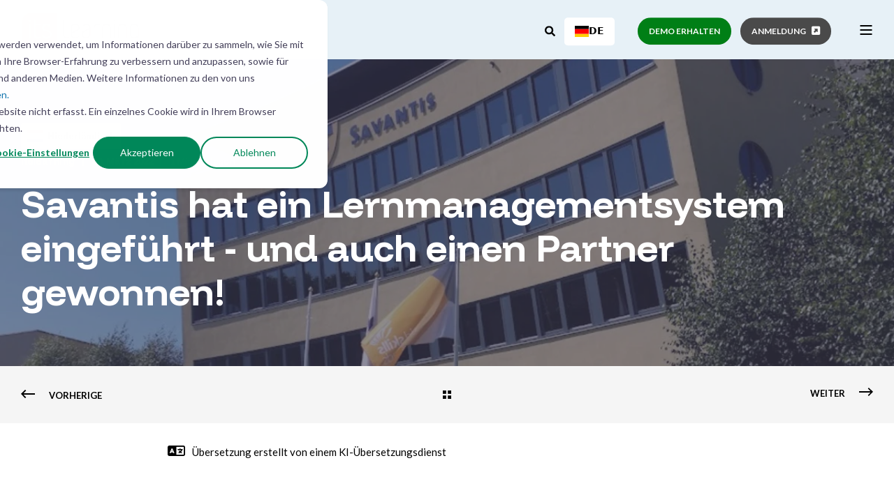

--- FILE ---
content_type: text/html; charset=UTF-8
request_url: https://de.itslearning.com/testimonials/savantis
body_size: 44200
content:
<!doctype html><html lang="de" data-wg-translated="de"><head>  
    
    
    
    
    
  
  <link rel="alternate" hreflang="x-default" href="https://itslearning.com/testimonials/savantis">
<script type="application/json" id="weglot-data">{"allLanguageUrls":{"en":"https://itslearning.com/testimonials/savantis","de":"https://de.itslearning.com/testimonials/savantis","sv":"https://sv.itslearning.com/testimonials/savantis","da":"https://da.itslearning.com/testimonials/savantis","nl":"https://nl.itslearning.com/testimonials/savantis","no":"https://no.itslearning.com/testimonials/savantis","fi":"https://fi.itslearning.com/testimonials/savantis"},"originalCanonicalUrl":"https://itslearning.com/testimonials/savantis","originalPath":"/testimonials/savantis","settings":{"auto_switch":false,"auto_switch_fallback":null,"category":10,"custom_settings":{"button_style":{"with_name":false,"full_name":false,"is_dropdown":false,"with_flags":false,"flag_type":null,"custom_css":"#weglot-switcher-1{\r\n    position: relative;\r\n    top: 4px;\r\n}\r\n\r\n@media (min-width: 31.26em) {\r\n#weglot-switcher-2{\r\ndisplay: none;\r\n}  }\r\n\r\n#weglot-switcher-2{\r\ndisplay: flex;\r\n    justify-content: end;\r\n    padding: 2px 30px 0 0;\r\n}"},"switchers":[{"style":{"with_name":true,"with_flags":true,"full_name":false,"flag_type":"square","size_scale":1},"opts":{"open_hover":true,"close_outside_click":false,"is_responsive":true,"display_device":"desktop","pixel_cutoff":768},"colors":{"text_active":"#000000","text_inactive":"#000000","text_hover":"#FFFFFF","bg_inactive":"#FFFFFF","bg_active":"#FFFFFF","bg_hover":"#3D46FB"},"location":{"target":".pwr-header-right-bar ","sibling":".pwr-header-right-bar__cta"},"template":{"name":"vertical_expand","hash":"ca51701d24dd08d98a886ecf7081a12dc74f8602"}},{"style":{"with_name":true,"with_flags":true,"full_name":false,"flag_type":"square","size_scale":"1"},"opts":{"open_hover":true,"close_outside_click":false,"is_responsive":true,"display_device":"mobile","pixel_cutoff":768},"colors":{"text_active":"#000000","text_inactive":"#000000","text_hover":"#FFFFFF","bg_inactive":"#FFFFFF","bg_active":"#FFFFFF","bg_hover":"#3D46FB"},"location":{"target":".pwr-header-full","sibling":"#pwr-js-burger__trigger-open"},"template":{"name":"vertical_expand","hash":"ca51701d24dd08d98a886ecf7081a12dc74f8602"}}],"translate_search":false,"loading_bar":true,"hide_switcher":false,"wait_transition":true,"prevent_retranslation":true,"xhr_hooks":[{"url_wildcard":"*/_hcms/v3/site-search/search*","action":"reverse_translate","target_source":["url_query"],"target_key":["q"]}],"translate_inside_exclusions":[{"value":"#hsForm_7fa39da1-3d0b-46a0-b22d-ab76dcf48a38_1094"}],"definitions":{"urls":[]}},"deleted_at":null,"dynamics":[{"value":".hs-form-field>label"},{"value":"form.hs-form fieldset[class*=form-columns]"},{"value":".hs-button"},{"value":".submitted-message"},{"value":".hsForm_16255c0c-7dba-4f28-b07c-b95caafb2cd4_7552"},{"value":".pwr-cta pwr-cta--primary-solid"},{"value":".cta_button"},{"value":".widget-type-form"},{"value":".modal-content"},{"value":".pwr-post-item__author"},{"value":"#hubspot-author_data"},{"value":".pwr-post-item__n-min-read"},{"value":"#hs_cos_wrapper_txt_min_read_"},{"value":".hs-search__no-results"},{"value":".hs-error-msg"},{"value":".no-list .hs-error-msgs .inputs-list"},{"value":".hs-form__pagination-content-container"},{"value":".go812842568"},{"value":".hs-search__no-results p"},{"value":".pwr-hero__title"}],"excluded_blocks":[],"excluded_paths":[{"excluded_languages":[],"language_button_displayed":false,"type":"IS_EXACTLY","value":"/_hcms/livechat/widget"},{"excluded_languages":[],"language_button_displayed":false,"type":"IS_EXACTLY","value":"/_hcms/forms/embed/"},{"excluded_languages":[],"language_button_displayed":false,"type":"IS_EXACTLY","value":"/_hcms/related-blog-posts-callback"},{"excluded_languages":[],"language_button_displayed":false,"type":"IS_EXACTLY","value":"/impressum"},{"excluded_languages":[],"language_button_displayed":false,"type":"CONTAIN","value":"sitemap.xml"},{"excluded_languages":[],"language_button_displayed":false,"type":"CONTAIN","value":"/robots.txt"},{"excluded_languages":[],"language_button_displayed":false,"type":"CONTAIN","value":"/forms/v2.js"}],"external_enabled":true,"host":"itslearning.com","is_dns_set":false,"is_https":true,"language_from":"en","language_from_custom_flag":"gb","language_from_custom_name":"English","languages":[{"connect_host_destination":{"is_dns_set":true,"created_on_aws":1706782123,"host":"sv.itslearning.com"},"custom_code":null,"custom_flag":"se","custom_local_name":"Svenska","custom_name":null,"enabled":true,"language_to":"sv"},{"connect_host_destination":{"is_dns_set":true,"created_on_aws":1706782123,"host":"da.itslearning.com"},"custom_code":null,"custom_flag":"dk","custom_local_name":"Dansk","custom_name":null,"enabled":true,"language_to":"da"},{"connect_host_destination":{"is_dns_set":true,"created_on_aws":1706782123,"host":"de.itslearning.com"},"custom_code":null,"custom_flag":null,"custom_local_name":null,"custom_name":null,"enabled":true,"language_to":"de"},{"connect_host_destination":{"is_dns_set":true,"created_on_aws":1706782123,"host":"nl.itslearning.com"},"custom_code":null,"custom_flag":null,"custom_local_name":null,"custom_name":null,"enabled":true,"language_to":"nl"},{"connect_host_destination":{"is_dns_set":true,"created_on_aws":1706782123,"host":"no.itslearning.com"},"custom_code":null,"custom_flag":null,"custom_local_name":null,"custom_name":null,"enabled":true,"language_to":"no"},{"connect_host_destination":{"is_dns_set":true,"created_on_aws":1706782123,"host":"fi.itslearning.com"},"custom_code":null,"custom_flag":null,"custom_local_name":null,"custom_name":null,"enabled":true,"language_to":"fi"}],"media_enabled":true,"page_views_enabled":true,"technology_id":12,"technology_name":"Other","translation_engine":3,"url_type":"SUBDOMAIN","versions":{"translation":1769427988}},"translatedWordsList":["Savantis hat ein Lernmanagementsystem eingeführt - und auch einen Partner gewonnen!","Als Savantis mit der Erstellung digitaler Lehrmaterialien begann, brauchten sie ein LMS, auf das sie sich verlassen konnten. Mit itslearningerhielten sie dies - und eine Partnerschaft!","https://www.googletagmanager.com/ns.html?id=GTM-NCGQT7","\"Wir haben eine Reihe von Kriterien aufgestellt, die eine Lernplattform erfüllen muss. Durch die Konzentration auf diese Kriterien konnten wir den besten Partner für Savantis auswählen. itslearning.\" Laurents van Stenus Education Products and Exams Manager, Savantis Die Herausforderung Savantis ist eine Berufsbildungseinrichtung, deren Motto \"Keep developing\" lautet. Sie besteht seit über 70 Jahren und ist an 200 Standorten in den Niederlanden vertreten. Ursprünglich produzierten sie schriftliche Lehrmaterialien, sind aber inzwischen zu einer Kombination aus Print, Online und Hybrid übergegangen. Savantis entschied sich für ein Lernmanagementsystem (LMS), das sie unterstützen sollte, und stellte einen strengen Kriterienkatalog auf. Zwei wichtige Anforderungen waren, dass das LMS äußerst zuverlässig sein und schnell implementiert werden sollte. Nachdem sie zahlreiche Möglichkeiten geprüft hatten, kamen sie zu dem Schluss, dass itslearning die beste Lösung war. Laut Savantis war die Implementierung erfolgreich, weil itslearning das Unternehmen während des gesamten Prozesses unterstützt hat. \"Die Lernumgebung muss eine klare Struktur haben; What you see is what you get. itslearning Savantis hat uns sehr geholfen und sich als ein großartiger Partner erwiesen.\" Laurents van Stenus, Education Products and Exams Manager, Savantis Der Prozess Auf dem Markt für Blended Learning gibt es eine Menge Konkurrenz. Um sich von der Konkurrenz abzuheben, beschloss Savantis, eine neue Marke namens 'Studeo' einzuführen - eine Online-Umgebung, die von der itslearning Plattform. Studeo bietet komplette Online-Lernkurse und gemischte Lehrmaterialien an und entwickelt diese kontinuierlich weiter Ressourcen. Savantis bedient viele Legastheniker Schüler:innen , die es vorziehen, Texte laut zu lesen lesen . Mit Hilfe von itslearningist Studeo nun in der Lage, dies mit Hilfe der Readspeaker-App auf der Plattform zu ermöglichen. Dies ist für Savantis zu einer wichtigen Funktion geworden. Das Ergebnis Dank eines gut durchdachten Geschäftsplans und strenger Kriterien für die Auswahl eines LMS hat Savantis Erfolg - sowohl mit seinen Lehrmaterialien als auch mit der Einführung der Marke Studeo. Die Zusammenarbeit zwischen Savantis und itslearning ist reibungslos, aber sie genießen es auch, sich gegenseitig herauszufordern. Savantis liefert regelmäßig Beiträge zu den LMS-Bedürfnissen von Lehrer:innen und Schüler:innen. itslearning Studeo nutzt diesen Input, um seine Plattform zu entwickeln und zu verbessern. Aus diesem Grund wird die Zusammenarbeit auch in Zukunft Früchte tragen - Savantis und itslearning werden sich weiterhin gegenseitig auf Trab halten. Besuchen Sie die Website: Savantis Schulstandorte: 199 Schüler:innen: 5.373 Fächerwahlen: 37 Kurse: 54 Arbeiten mit itslearning seit: 2014","https://itslearning.com/hubfs/savantis-social.jpg","Savantis-Gebäude","Testimonials","Datenschutz","Implementierung","Zusätzliche Leistungen","Das beste LMS auswählen","Warum itslearning","Grundschule","Sekundarstufe I-II","Berufliche Bildung","Hochschule","Lebenslanges Lernen","Internationale Schulen","Bildungsstufe","itslearning Funktionen","Neue Funktionen und Updates","Machen Sie die Tour","Unterrichtsplanung","Bewertung","Insights","Kommunikation","Administration","Integrationen","Roadmap","Funktionen","Einsatz von KI","Ressourcen","Mobile App","Produktaktualiserungen","Blog-Beiträge","Veranstaltungen","Preise","Lernen","Support<br>","Kontakt","https://status.itslearning.com/","Status","Die itslearning-Story","Leadership Team","Karriere","Über uns","Suche hier eingeben","Demo erhalten","https://eu1.itslearning.com/welcome.aspx","Anmeldung","Protokoll in","\n    Schließen Sie ","itslearning","https://itslearning.com/hubfs/itslearning-logo.svg","Suche ...","Schnelle Ergebnisse für \"{search_term}\"","Icon-Diskussionen","https://8421876.fs1.hubspotusercontent-eu1.net/hubfs/8421876/icon-discussions.svg","<span wg-1=\"\"><strong wg-2=\"\">TESTIMONIALS</strong></span><br wg-3=\"\">Entdecken Sie Best-Practice-Beispiele und erfahren Sie, wie unsere Produkte helfen.<br wg-4=\"\">","icon-privacy","https://8421876.fs1.hubspotusercontent-eu1.net/hubfs/8421876/icon-privacy.svg","<span wg-1=\"\"><strong wg-2=\"\">DATENSCHUTZ</strong></span><br wg-3=\"\">Mit itslearning bleiben Ihre Daten geschützt. Sie behalten die Kontrolle über alle Daten.<br wg-4=\"\">","Ikonenqualität","https://8421876.fs1.hubspotusercontent-eu1.net/hubfs/8421876/icon-quality.svg","<span wg-1=\"\"><strong wg-2=\"\">DAS BESTE LMS AUSWÄHLEN</strong></span><br wg-3=\"\"/>Unser Leitfaden für die Auswahl des richtigen Lernmanagementsystems für Ihre Schule.<br wg-4=\"\"/>","Symbol-Implementierung-2","https://8421876.fs1.hubspotusercontent-eu1.net/hubfs/8421876/icon-implementation-2.svg","<span wg-1=\"\"><strong wg-2=\"\">IMPLEMENTIERUNG</strong></span><br wg-3=\"\"/>Unser Team hilft Ihnen, itslearning auf Ihre Bedürfnisse abzustimmen und einzurichten. ","icon-zusätzliche-dienste-2","https://8421876.fs1.hubspotusercontent-eu1.net/hubfs/8421876/icon-additional-services-2.svg","<span wg-1=\"\"><strong wg-2=\"\">ZUSÄTZLICHE LEISTUNGEN</strong></span><br wg-3=\"\"/>Sie benötigen Hilfe, Schulungen oder Unterstützung bei der Integration? Unser Team ist für Sie da.","Neukunde","https://8421876.fs1.hubspotusercontent-eu1.net/hubfs/8421876/new-customer.svg","<span wg-1=\"\"></span><span wg-2=\"\"><strong wg-3=\"\">UNSERE NEUEN KUNDEN</strong></span><br wg-4=\"\"/>Das ist die itslearning Community – über alle Bildungsstufen und ganz Europa verteilt.","EMPFOHLENE KUNDENSTORY","https://itslearning.com/hubfs/arcada_campus_logo_tree.jpg","\n    Nahtlose Integration: Arcadas Digitalisierung mit itslearning und SISU\n","Icon-primär-ed","https://8421876.fs1.hubspotusercontent-eu1.net/hubfs/8421876/icon-primary-ed.svg","<span wg-1=\"\"><strong wg-2=\"\">GRUNDSCHULE</strong></span><br wg-3=\"\"/>Unterrichtspläne auf einfache Weise ansprechend erstellen und erfolgreich mit Schüler:innen und Eltern kommunizieren.<br wg-4=\"\"/>","icon-sekundär-ed","https://8421876.fs1.hubspotusercontent-eu1.net/hubfs/8421876/icon-secondary-ed.svg","<span wg-1=\"\"><strong wg-2=\"\">SEKUNDARSTUFE I-II</strong></span><br wg-3=\"\">Unterricht, Aufgaben und Bewertungen an die Ziele Ihrer Schule anpassen.<br wg-4=\"\">","ikonisch-beruflich-ED","https://8421876.fs1.hubspotusercontent-eu1.net/hubfs/8421876/icon-vocational-ed.svg","<span wg-1=\"\"><strong wg-2=\"\">BERUFSSCHULE</strong></span><br wg-3=\"\"/>Flexibles Lernmanagement für selbstbestimmtes Lernen im Erwachsenenalter.","icon-higher-ed","https://8421876.fs1.hubspotusercontent-eu1.net/hubfs/8421876/icon-higher-ed.svg","<span wg-1=\"\"><strong wg-2=\"\">HOCHSCHULE</strong></span><br wg-3=\"\">Lehre und Lernen verbessern: So unterstützt itslearning Dozierende.","icon-lifelong-ed","https://8421876.fs1.hubspotusercontent-eu1.net/hubfs/8421876/icon-lifelong-ed.svg","<span wg-1=\"\"><strong wg-2=\"\">LEBENSLANGES LERNEN</strong></span><br wg-3=\"\">Wie itslearning Dozierende unterstützt, Lerninhalte zu strukturieren und wiederzuverwenden.","Ikonen-Internationale-Schulen","https://8421876.fs1.hubspotusercontent-eu1.net/hubfs/8421876/icon-international-schools.svg","<span wg-1=\"\"><strong wg-2=\"\">INTERNATIONALE SCHULEN</strong></span><br wg-3=\"\"/>Ein System für Wachstum: Mit itslearning können Sie Lerninhalte an aktuelle und künftige Anforderungen anpassen.","EMPFOHLENE RESSOURCEN","https://itslearning.com/hubfs/TK-2510-social-square%201.png","\n    Webinar | Lernen und Bewerten – Teil 2\n","easy-icon","https://8421876.fs1.hubspotusercontent-eu1.net/hubfs/8421876/easy-icon.svg","<span wg-1=\"\"><strong wg-2=\"\">ITSLEARNING FUNKTIONEN</strong></span><br wg-3=\"\"/>Umfassende Funktionen, die einen guten Unterricht noch besser machen.<br wg-4=\"\"/>","Icon-Planung","https://8421876.fs1.hubspotusercontent-eu1.net/hubfs/8421876/icon-planning.svg","<span wg-1=\"\"><strong wg-2=\"\">UNTERRICHTSPLANUNG</strong></span><br wg-3=\"\"/>Unsere Tools für mehr Zeitersparnis bei der Organisation des Unterrichts.<br wg-4=\"\"/>","icon-plan","https://8421876.fs1.hubspotusercontent-eu1.net/hubfs/8421876/icon-plan.svg","<span wg-1=\"\"><strong wg-2=\"\">BEWERTUNG</strong></span><br wg-3=\"\"/>Ob Quiz, Umfrage oder Peer-Bewertung: Zusammenarbeit stärken, kritisches Denken anregen.<br wg-4=\"\"/>","Ikonen-Einblicke-2","https://8421876.fs1.hubspotusercontent-eu1.net/hubfs/8421876/icon-insights-2.svg","<span wg-1=\"\"><strong wg-2=\"\">INSIGHTS</strong></span><br wg-3=\"\">Diese Reporting-Tools helfen bei der Fortschrittsbewertung Ihrer Schüler:innen.<br wg-4=\"\">","icon-tour","https://8421876.fs1.hubspotusercontent-eu1.net/hubfs/8421876/icon-tour.svg","<span wg-1=\"\"><strong wg-2=\"\">TOUR MACHEN</strong></span><br wg-3=\"\">Wie itslearning einfache Lösungen für das Klassenzimmer bietet.<br wg-4=\"\">","icon-zeugnisse","https://8421876.fs1.hubspotusercontent-eu1.net/hubfs/8421876/icon-testimonials.svg","<span wg-1=\"\"><strong wg-2=\"\">KOMMUNIKATION</strong></span><br wg-3=\"\">So erleichtern Sie sich die Kommunikation mit Schüler:innen, Eltern und anderen Lehrkräften.<br wg-4=\"\">","Symbol-Software","https://8421876.fs1.hubspotusercontent-eu1.net/hubfs/8421876/icon-software.svg","<span wg-1=\"\"><strong wg-2=\"\">NEUE FUNKTIONEN UND UPDATES</strong></span><br wg-3=\"\"/>Mit wenigen Klicks werden Sie stets über wichtige Updates der Plattform informiert.<br wg-4=\"\"/>","icon-admin","https://8421876.fs1.hubspotusercontent-eu1.net/hubfs/8421876/icon-admin.svg","<span wg-1=\"\"><strong wg-2=\"\"><span wg-3=\"\">ADMINISTRATION</span><br wg-4=\"\"/></strong></span>Diese Verwaltungstools vereinen die Aufgaben und Anforderungen Ihrer Einrichtung.<br wg-5=\"\"/>","Icon-Integrationen","https://8421876.fs1.hubspotusercontent-eu1.net/hubfs/8421876/icon-integrations.svg","INTEGRATIONEN","Unsere Partnerschaften, die Bildung mit Technologie noch besser machen.","roadmap","https://8421876.fs1.hubspotusercontent-eu1.net/hubfs/8421876/icon-roadmap.svg","ROADMAP","Gemeinsam zum Ziel: Unsere Roadmap für Ihre Erfolge mit itslearning.  ","https://itslearning.com/hubfs/product-updates-fe-2.svg","\n    itslearning-2026.1.5 Produktaktualisierungen\n","WÖCHENTLICHE PRODUKTAKTUALISIERUNGEN","Preis-Symbol","https://8421876.fs1.hubspotusercontent-eu1.net/hubfs/8421876/pricing-icon.svg","<span wg-1=\"\"><strong wg-2=\"\">PREISE</strong></span><br wg-3=\"\"/>Ein vollständiges LMS mit garantierter Betriebszeit und flexibler Preisgestaltung.","KI","https://8421876.fs1.hubspotusercontent-eu1.net/hubfs/8421876/icon-ai-principles.svg","<span wg-1=\"\"><strong wg-2=\"\">EINSATZ VON KI </strong></span><br wg-3=\"\">Wie künstliche Intelligenz die Bildung revolutioniert, und was es beim Datenschutz zu beachten gilt.","Ordner","https://8421876.fs1.hubspotusercontent-eu1.net/hubfs/8421876/icon-folder.svg","<span wg-1=\"\"><strong wg-2=\"\">RESSOURCEN</strong></span><br wg-3=\"\"/>Inhalte wie Ebooks, Webinare und Leitfäden zur Unterstützung des Unterrichts.<br wg-4=\"\"/>","icon-mobile-app-2","https://8421876.fs1.hubspotusercontent-eu1.net/hubfs/8421876/icon-mobile-app-2.svg","<span wg-1=\"\"><strong wg-2=\"\">MOBILE APP</strong></span><br wg-3=\"\"/>Die neue App hilft Lehrer:innen und Schüler:innen, mit regelmäßigen Updates für ein besseres Erlebnis.<br wg-4=\"\"/>","icon-product-updates","https://8421876.fs1.hubspotusercontent-eu1.net/hubfs/8421876/icon-product-updates.svg","<span wg-1=\"\"><strong wg-2=\"\">PRODUKTAKTUALISIERUNGEN</strong></span><br wg-3=\"\"/>Wöchentliche Updates, die die Funktionen von itslearning kontinuierlich verbessern.<br wg-4=\"\"/>","blog","https://8421876.fs1.hubspotusercontent-eu1.net/hubfs/8421876/icon-blog.svg","<span wg-1=\"\"><strong wg-2=\"\">BLOG-BEITRÄGE</strong></span><br wg-3=\"\"/>Unser itslearning-Blog: die Quelle für nützliche News, wertvolle Einblicke und Inspirationen. <br wg-4=\"\"/>","Symbol-Ereignisse-2","https://8421876.fs1.hubspotusercontent-eu1.net/hubfs/8421876/icon-events-2.svg","<span wg-1=\"\"><strong wg-2=\"\">VERANSTALTUNGEN</strong></span><br wg-3=\"\"/>Vor Ort vernetzen: Kontakt in der Bildungs-Community aufnehmen. Zu den Veranstaltungen.<br wg-4=\"\"/>","icon-newsletter","https://8421876.fs1.hubspotusercontent-eu1.net/hubfs/8421876/icon-newsletter.svg","<span wg-1=\"\"><span wg-2=\"\"><strong wg-3=\"\">NEWSLETTER</strong></span></span><br wg-4=\"\"/>Halten Sie sich über Produktaktualisierungen, Veranstaltungen und Bildungsressourcen auf dem Laufenden.","EMPFOHLENER BEITRAG","https://itslearning.com/hubfs/image%20selector.png","\n    Verbessertes Bildmanagement auf der gesamten Plattform\n","icon-unterstützung","https://8421876.fs1.hubspotusercontent-eu1.net/hubfs/8421876/icon-support.svg","<strong wg-1=\"\"><span wg-2=\"\">UNTERSTÜTZUNG</span></strong><br wg-3=\"\"/>Bietet Tools, Aktualisierungen und Ressourcen zur Verbesserung des Lehrens und Lernens.","icon-kontakt-uns","https://8421876.fs1.hubspotusercontent-eu1.net/hubfs/8421876/icon-contact-us.svg","<span wg-1=\"\"><strong wg-2=\"\"><span wg-3=\"\">KONTAKT</span></strong></span> <br wg-4=\"\">Unser Service-Team hilft Ihnen gern weiter und beantwortet Ihre Fragen. ","icon-product-status","https://8421876.fs1.hubspotusercontent-eu1.net/hubfs/8421876/icon-product-status.svg","<strong wg-1=\"\"><span wg-2=\"\">STATUS</span></strong> <br wg-3=\"\"/>Hier erhalten Sie Informationen im Fall von temporären Störungen.","https://ideas.itslearning.com/","Ikonen-Ideen-Portal","https://8421876.fs1.hubspotusercontent-eu1.net/hubfs/8421876/icon-ideas-portal.svg","<strong wg-1=\"\"><span wg-2=\"\">IDEEN-PORTAL</span></strong><br wg-3=\"\"/>In unserem Ideen-Portal können Sie Anregungen machen und abstimmen.","ikon-unser-Geschichte","https://8421876.fs1.hubspotusercontent-eu1.net/hubfs/8421876/icon-our-story.svg","<strong wg-1=\"\"><span wg-2=\"\">DIE ITSLEARNING-STORY</span></strong><br wg-3=\"\">Mit Begeisterung Leben durch Bildung verändern.","icon-karriere","https://8421876.fs1.hubspotusercontent-eu1.net/hubfs/8421876/icon-careers.svg","KARRIERE","Werden Sie Teil unseres Teams und helfen Sie Schüler:innen und Lehrer:innen , das Lernen auf der ganzen Welt zu verbessern.","bett-icon-2","https://8421876.fs1.hubspotusercontent-eu1.net/hubfs/8421876/bett-icon-2.svg","<span wg-1=\"\"><strong wg-2=\"\">INNOVATION SUMMIT<br wg-3=\"\"/></strong></span><span wg-4=\"\">Nehmen Sie teil an einer exklusiven Veranstaltung an Bord der Sunborn Yacht, ExCel, London</span>","itslearning stärkt Lehrkräfte und hilft allen Lernenden, ihr volles Potenzial auszuschöpfen.","Zum Inhalt springen","https://itslearning.com/hs-fs/hubfs/savantis-social.jpg?width=300&name=savantis-social.jpg 300w, https://itslearning.com/hs-fs/hubfs/savantis-social.jpg?width=575&name=savantis-social.jpg 575w, https://itslearning.com/hs-fs/hubfs/savantis-social.jpg?width=767&name=savantis-social.jpg 767w, https://itslearning.com/hs-fs/hubfs/savantis-social.jpg?width=862&name=savantis-social.jpg 862w","https://itslearning.com/hs-fs/hubfs/savantis-social.jpg?width=767&name=savantis-social.jpg 767w, https://itslearning.com/hs-fs/hubfs/savantis-social.jpg?width=991&name=savantis-social.jpg 991w, https://itslearning.com/hs-fs/hubfs/savantis-social.jpg?width=1150&name=savantis-social.jpg 1150w","https://itslearning.com/hs-fs/hubfs/savantis-social.jpg?width=991&name=savantis-social.jpg 991w, https://itslearning.com/hs-fs/hubfs/savantis-social.jpg?width=1199&name=savantis-social.jpg 1199w, https://itslearning.com/hs-fs/hubfs/savantis-social.jpg?width=1486&name=savantis-social.jpg 1486w","https://itslearning.com/hs-fs/hubfs/savantis-social.jpg?width=1199&name=savantis-social.jpg 1199w, https://itslearning.com/hs-fs/hubfs/savantis-social.jpg?width=1798&name=savantis-social.jpg 1798w","https://itslearning.com/hs-fs/hubfs/savantis-social.jpg?width=2000&name=savantis-social.jpg 2000w, https://itslearning.com/hs-fs/hubfs/savantis-social.jpg?width=3000&name=savantis-social.jpg 3000w","https://itslearning.com/hs-fs/hubfs/savantis-social.jpg","https://itslearning.com/hs-fs/hubfs/savantis-social.jpg?width=300&name=savantis-social.jpg 300w, https://itslearning.com/hs-fs/hubfs/savantis-social.jpg?width=575&name=savantis-social.jpg 575w, https://itslearning.com/hs-fs/hubfs/savantis-social.jpg?width=767&name=savantis-social.jpg 767w, https://itslearning.com/hs-fs/hubfs/savantis-social.jpg?width=991&name=savantis-social.jpg 991w, https://itslearning.com/hs-fs/hubfs/savantis-social.jpg?width=1199&name=savantis-social.jpg 1199w, https://itslearning.com/hs-fs/hubfs/savantis-social.jpg?width=2000&name=savantis-social.jpg 2000w, https://itslearning.com/hs-fs/hubfs/savantis-social.jpg?width=3000&name=savantis-social.jpg 3000w","Niederländisch"," itslearning ","30. März 2022","1 Minute lesen ","Vorherige","Weiter","Übersetzung erstellt von einem KI-Übersetzungsdienst","savantis-SchülerSchüler:innen","https://itslearning.com/hubfs/savantis-students-3.webp","\"Wir haben eine Reihe von Kriterien aufgestellt, die eine Lernplattform erfüllen muss. Durch die Konzentration auf diese Kriterien konnten wir den besten Partner für Savantis auswählen. itslearning.\"","<span wg-1=\"\">Laurents van Stenus</span><br wg-2=\"\"/>Education Products and Exams Manager, Savantis","Die Herausforderung","Savantis ist eine Berufsbildungseinrichtung, deren Motto \"Keep developing\" lautet. Sie besteht seit über 70 Jahren und ist an 200 Standorten in den Niederlanden vertreten. Ursprünglich produzierten sie schriftliche Lehrmaterialien, sind aber inzwischen zu einer Kombination aus Print, Online und Hybrid übergegangen. Savantis entschied sich für ein Lernmanagementsystem (LMS), das sie unterstützen sollte, und stellte einen strengen Kriterienkatalog auf.","Zwei wichtige Anforderungen waren, dass das LMS äußerst zuverlässig sein musste und schnell implementiert werden konnte. Nachdem sie zahlreiche Möglichkeiten geprüft hatten, kamen sie zu dem Schluss, dass itslearning die beste Lösung war. Laut Savantis war die Implementierung erfolgreich, weil itslearning das Unternehmen während des gesamten Prozesses unterstützt hat.","\"Die Lernumgebung muss eine klare Struktur haben; was man sieht, ist das, was man bekommt. itslearning hat uns sehr geholfen und sich als großartiger Partner erwiesen\".<br wg-1=\"\"/>Laurents van Stenus,","<span wg-1=\"\">Manager für Bildungsprodukte und Prüfungen</span>, Savantis","Das Verfahren","Auf dem Markt für gemischtes Lernen gibt es viel Konkurrenz. Um sich von der Konkurrenz abzuheben, beschloss Savantis, eine neue Marke namens 'Studeo' einzuführen - eine Online-Umgebung, die von der itslearning Plattform. Studeo bietet komplette Online-Lernkurse und gemischte Lehrmaterialien an und entwickelt diese kontinuierlich weiter Ressourcen.<br wg-1=\"\"/><br wg-2=\"\"/>Savantis bedient viele Legastheniker Schüler:innen , die es vorziehen, sich Texte vorlesen zu lassen lesen . Mit Hilfe von itslearningist Studeo nun in der Lage, dies mit Hilfe der Readspeaker-App auf der Plattform zu ermöglichen. Dies ist zu einer wichtigen Funktion für Savantis geworden.<br wg-3=\"\"/><br wg-4=\"\"/>","studeo-Logo","https://itslearning.com/hs-fs/hubfs/Imported%20sitepage%20images/studeo-2.jpg","https://itslearning.com/hs-fs/hubfs/Imported%20sitepage%20images/studeo-2.jpg?width=567&height=371&name=studeo-2.jpg 567w, https://itslearning.com/hs-fs/hubfs/Imported%20sitepage%20images/studeo-2.jpg?width=1134&height=742&name=studeo-2.jpg 1134w, https://itslearning.com/hs-fs/hubfs/Imported%20sitepage%20images/studeo-2.jpg?width=1701&height=1113&name=studeo-2.jpg 1701w, https://itslearning.com/hs-fs/hubfs/Imported%20sitepage%20images/studeo-2.jpg?width=2268&height=1484&name=studeo-2.jpg 2268w, https://itslearning.com/hs-fs/hubfs/Imported%20sitepage%20images/studeo-2.jpg?width=2835&height=1855&name=studeo-2.jpg 2835w, https://itslearning.com/hs-fs/hubfs/Imported%20sitepage%20images/studeo-2.jpg?width=3402&height=2226&name=studeo-2.jpg 3402w","Das Ergebnis","Dank eines gut durchdachten Geschäftsplans und strenger Kriterien für die Auswahl eines LMS hat Savantis Erfolg - sowohl mit seinen Lehrmaterialien als auch mit der Einführung der Marke Studeo. Die Zusammenarbeit zwischen Savantis und itslearning ist reibungslos, aber sie genießen es auch, sich gegenseitig herauszufordern. Savantis liefert regelmäßig Beiträge zu den LMS-Bedürfnissen von Lehrer:innen und Schüler:innen. itslearning Studeo nutzt diesen Input, um seine Plattform zu entwickeln und zu verbessern. Aus diesem Grund wird die Zusammenarbeit auch in Zukunft Früchte tragen - Savantis und itslearning werden sich weiterhin gegenseitig auf Trab halten.","https://www.savantis.nl/","Besuchen Sie die Website: <a wg-1=\"\">Savantis</a>","Standorte der Schulen:<span wg-1=\"\"> 199 </span>","Schüler:innen: <span wg-1=\"\">5,373 </span>","Wahl des Themas: <span wg-1=\"\">37 </span>","Kurse: <span wg-1=\"\">54 </span>","Arbeiten mit itslearning seit: <span wg-1=\"\">2014</span>","itslearning Logo","https://8421876.fs1.hubspotusercontent-na1.net/hubfs/8421876/itslearning-logo-nav-2.svg","Die Lernplattform für den Unterricht. <span wg-1=\"\">itslearning ist einfach zu bedienen, spart Zeit und funktioniert auf allen Bildungsebenen.</span>","https://www.facebook.com/itslearning/","http://www.youtube.com/user/itslearning","https://www.linkedin.com/company/itslearning-as","© itslearning - ein Unternehmen von Sanoma. <br wg-1=\"\"/>Alle Rechte vorbehalten.","Das Leadership-Team","Schützen","DSGVO<br>","Cookie-Richtlinien","Impressum (Deutsch)","ÜBER","Produkt-Roadmap","Erklärung zur Barrierefreiheit","Erhalten Sie eine kostenlose Demo","WebUntis","PRODUKT","Webinar-Aufzeichnungen","Newsletter-Anmeldung","LERNEN","HILFE"]}</script>
<script type="text/javascript" src="https://cdn.weglot.com/weglot.min.js"></script>
<script>
  Weglot.initialize({
    api_key: 'wg_20198e0284543d390aaa65e7ef7ec96b0'
  });
  window.hsConversationsSettings = {
    disableAttachment: true
  };
</script>
  
  
  
    <meta charset="utf-8">
    <title>Savantis hat ein Lernmanagementsystem eingeführt - und auch einen Partner gewonnen!</title>
    
    <meta name="description" content="Als Savantis mit der Erstellung digitaler Lehrmaterialien begann, brauchten sie ein LMS, auf das sie sich verlassen konnten. Mit itslearningerhielten sie dies - und eine Partnerschaft!">

    <style>@font-face {
        font-family: "Lato";
        font-weight: 400;
        font-style: normal;
        font-display: swap;
        src: url("/_hcms/googlefonts/Lato/regular.woff2") format("woff2"), url("/_hcms/googlefonts/Lato/regular.woff") format("woff"),
             url("/_hcms/googlefonts/Lato/regular.woff2") format("woff2"), url("/_hcms/googlefonts/Lato/regular.woff") format("woff");
    }
@font-face {
        font-family: "Lato";
        font-weight: 700;
        font-style: normal;
        font-display: swap;
        src: url("/_hcms/googlefonts/Lato/700.woff2") format("woff2"), url("/_hcms/googlefonts/Lato/700.woff") format("woff"),
             url("/_hcms/googlefonts/Lato/regular.woff2") format("woff2"), url("/_hcms/googlefonts/Lato/regular.woff") format("woff");
    }
@font-face {
        font-family: "Lato";
        font-weight: 400;
        font-style: italic;
        font-display: swap;
        src: url("/_hcms/googlefonts/Lato/italic.woff2") format("woff2"), url("/_hcms/googlefonts/Lato/italic.woff") format("woff"),
             url("/_hcms/googlefonts/Lato/regular.woff2") format("woff2"), url("/_hcms/googlefonts/Lato/regular.woff") format("woff");
    }
body {
                font-family: Lato;
            }
        @font-face {
        font-family: "Funnel Display";
        font-weight: 400;
        font-style: normal;
        font-display: swap;
        src: url("/_hcms/googlefonts/Funnel_Display/regular.woff2") format("woff2"), url("/_hcms/googlefonts/Funnel_Display/regular.woff") format("woff"),
             url("/_hcms/googlefonts/Funnel_Display/regular.woff2") format("woff2"), url("/_hcms/googlefonts/Funnel_Display/regular.woff") format("woff");
    }
@font-face {
        font-family: "Funnel Display";
        font-weight: 600;
        font-style: normal;
        font-display: swap;
        src: url("/_hcms/googlefonts/Funnel_Display/600.woff2") format("woff2"), url("/_hcms/googlefonts/Funnel_Display/600.woff") format("woff"),
             url("/_hcms/googlefonts/Funnel_Display/regular.woff2") format("woff2"), url("/_hcms/googlefonts/Funnel_Display/regular.woff") format("woff");
    }
@font-face {
        font-family: "Funnel Display";
        font-weight: 700;
        font-style: normal;
        font-display: swap;
        src: url("/_hcms/googlefonts/Funnel_Display/700.woff2") format("woff2"), url("/_hcms/googlefonts/Funnel_Display/700.woff") format("woff"),
             url("/_hcms/googlefonts/Funnel_Display/regular.woff2") format("woff2"), url("/_hcms/googlefonts/Funnel_Display/regular.woff") format("woff");
    }
@font-face {
        font-family: "Funnel Display";
        font-weight: 800;
        font-style: normal;
        font-display: swap;
        src: url("/_hcms/googlefonts/Funnel_Display/800.woff2") format("woff2"), url("/_hcms/googlefonts/Funnel_Display/800.woff") format("woff"),
             url("/_hcms/googlefonts/Funnel_Display/regular.woff2") format("woff2"), url("/_hcms/googlefonts/Funnel_Display/regular.woff") format("woff");
    }
.pwr-header__skip {
                font-family: Funnel Display;
            }</style>

    

    

    

    
        
        <script src="https://kit.fontawesome.com/f13ef86493.js" crossorigin="anonymous"></script><meta name="generator" content="HubSpot"><link href="https://itslearning.com/testimonials/savantis" hreflang="en" rel="alternate"><link href="https://de.itslearning.com/testimonials/savantis" hreflang="de" rel="alternate"><link href="https://sv.itslearning.com/testimonials/savantis" hreflang="sv" rel="alternate"><link href="https://da.itslearning.com/testimonials/savantis" hreflang="da" rel="alternate"><link href="https://nl.itslearning.com/testimonials/savantis" hreflang="nl" rel="alternate"><link href="https://no.itslearning.com/testimonials/savantis" hreflang="no" rel="alternate"><link href="https://fi.itslearning.com/testimonials/savantis" hreflang="fi" rel="alternate"></head><body>
<!--  Added by GoogleTagManager integration -->
<noscript><iframe src="https://www.googletagmanager.com/ns.html?id=GTM-NCGQT7" height="0" width="0" style="display:none;visibility:hidden"></iframe></noscript>

<!-- /Added by GoogleTagManager integration -->
<div class="sharethis-sticky-share-buttons"></div>
    
    
    <meta name="viewport" content="width=device-width, initial-scale=1">

    
    <meta property="og:description" content="Als Savantis mit der Erstellung digitaler Lehrmaterialien begann, brauchten sie ein LMS, auf das sie sich verlassen konnten. Mit itslearningerhielten sie dies - und eine Partnerschaft!">
    <meta property="og:title" content="Savantis hat ein Lernmanagementsystem eingeführt - und auch einen Partner gewonnen!">
    <meta name="twitter:description" content="Als Savantis mit der Erstellung digitaler Lehrmaterialien begann, brauchten sie ein LMS, auf das sie sich verlassen konnten. Mit itslearningerhielten sie dies - und eine Partnerschaft!">
    <meta name="twitter:title" content="Savantis hat ein Lernmanagementsystem eingeführt - und auch einen Partner gewonnen!">

    

    <script type="application/ld+json">{"@context":"https://schema.org","@type":"Organization","name":"itslearning UK Ltd","logo":{"@type":"ImageObject","url":"https://f.hubspotusercontent20.net/hubfs/8421876/itslearning-logo.svg"},"url":"https://de.itslearning.com/testimonials/savantis","address":{"@type":"PostalAddress","addressCountry":"United Kingdom","addressRegion":"Leeds","addressLocality":"Ludgate Hill","postalCode":"LS2 7HZ","streetAddress":"The Leeming Building"},"knowsLanguage":"en"}</script>
<!-- Blog Post Schema  -->
<script type="application/ld+json">{"@context":"https://schema.org","@type":"BlogPosting","mainEntityOfPage":{"@type":"WebPage"},"name":"Savantis adopted a learning management system – and gained a partner as well!","headline":"Savantis adopted a learning management system – and gained a partner as well!","image":"https://8421876.fs1.hubspotusercontent-eu1.net/hubfs/8421876/savantis-social.jpg","author":{"@type":"Person","name":"itslearning"},"datePublished":"","dateModified":"","abstract":"When Savantis started making digital teaching materials, they needed an LMS they could rely on. With itslearning, they got this – as well as partnership!","text":"\"Wir haben eine Reihe von Kriterien aufgestellt, die eine Lernplattform erfüllen muss. Durch die Konzentration auf diese Kriterien konnten wir den besten Partner für Savantis auswählen. itslearning.\" Laurents van Stenus Education Products and Exams Manager, Savantis Die Herausforderung Savantis ist eine Berufsbildungseinrichtung, deren Motto \"Keep developing\" lautet. Sie besteht seit über 70 Jahren und ist an 200 Standorten in den Niederlanden vertreten. Ursprünglich produzierten sie schriftliche Lehrmaterialien, sind aber inzwischen zu einer Kombination aus Print, Online und Hybrid übergegangen. Savantis entschied sich für ein Lernmanagementsystem (LMS), das sie unterstützen sollte, und stellte einen strengen Kriterienkatalog auf. Zwei wichtige Anforderungen waren, dass das LMS äußerst zuverlässig sein und schnell implementiert werden sollte. Nachdem sie zahlreiche Möglichkeiten geprüft hatten, kamen sie zu dem Schluss, dass itslearning die beste Lösung war. Laut Savantis war die Implementierung erfolgreich, weil itslearning das Unternehmen während des gesamten Prozesses unterstützt hat. \"Die Lernumgebung muss eine klare Struktur haben; What you see is what you get. itslearning Savantis hat uns sehr geholfen und sich als ein großartiger Partner erwiesen.\" Laurents van Stenus, Education Products and Exams Manager, Savantis Der Prozess Auf dem Markt für Blended Learning gibt es eine Menge Konkurrenz. Um sich von der Konkurrenz abzuheben, beschloss Savantis, eine neue Marke namens 'Studeo' einzuführen - eine Online-Umgebung, die von der itslearning Plattform. Studeo bietet komplette Online-Lernkurse und gemischte Lehrmaterialien an und entwickelt diese kontinuierlich weiter Ressourcen. Savantis bedient viele Legastheniker Schüler:innen , die es vorziehen, Texte laut zu lesen lesen . Mit Hilfe von itslearningist Studeo nun in der Lage, dies mit Hilfe der Readspeaker-App auf der Plattform zu ermöglichen. Dies ist für Savantis zu einer wichtigen Funktion geworden. Das Ergebnis Dank eines gut durchdachten Geschäftsplans und strenger Kriterien für die Auswahl eines LMS hat Savantis Erfolg - sowohl mit seinen Lehrmaterialien als auch mit der Einführung der Marke Studeo. Die Zusammenarbeit zwischen Savantis und itslearning ist reibungslos, aber sie genießen es auch, sich gegenseitig herauszufordern. Savantis liefert regelmäßig Beiträge zu den LMS-Bedürfnissen von Lehrer:innen und Schüler:innen. itslearning Studeo nutzt diesen Input, um seine Plattform zu entwickeln und zu verbessern. Aus diesem Grund wird die Zusammenarbeit auch in Zukunft Früchte tragen - Savantis und itslearning werden sich weiterhin gegenseitig auf Trab halten. Besuchen Sie die Website: Savantis Schulstandorte: 199 Schüler:innen: 5.373 Fächerwahlen: 37 Kurse: 54 Arbeiten mit itslearning seit: 2014","url":"https://de.itslearning.com/testimonials/savantis","publisher":{"@type":"Organization","name":"itslearning UK Ltd","logo":{"@type":"ImageObject","url":"https://f.hubspotusercontent20.net/hubfs/8421876/itslearning-logo.svg"}},"inLanguage":"en","wordCount":"730","keywords":"[Vocational Education]"}</script>
    <style>
a.cta_button{-moz-box-sizing:content-box !important;-webkit-box-sizing:content-box !important;box-sizing:content-box !important;vertical-align:middle}.hs-breadcrumb-menu{list-style-type:none;margin:0px 0px 0px 0px;padding:0px 0px 0px 0px}.hs-breadcrumb-menu-item{float:left;padding:10px 0px 10px 10px}.hs-breadcrumb-menu-divider:before{content:'›';padding-left:10px}.hs-featured-image-link{border:0}.hs-featured-image{float:right;margin:0 0 20px 20px;max-width:50%}@media (max-width: 568px){.hs-featured-image{float:none;margin:0;width:100%;max-width:100%}}.hs-screen-reader-text{clip:rect(1px, 1px, 1px, 1px);height:1px;overflow:hidden;position:absolute !important;width:1px}
</style>

<link rel="stylesheet" href="https://de.itslearning.com/hubfs/hub_generated/template_assets/1/125246374959/1769427793999/template_pwr.min.css">

        <style>
            body {
                margin:0px;
            }
            img:not([src]):not([srcset]) {
                visibility:hidden;
            }
        </style>
    
<link class="hs-async-css" rel="preload" href="https://de.itslearning.com/hubfs/hub_generated/template_assets/1/125246335913/1769427770881/template_pwr-defer.min.css" as="style" onload="this.onload=null;this.rel='stylesheet'">
<noscript><link rel="stylesheet" href="https://de.itslearning.com/hubfs/hub_generated/template_assets/1/125246335913/1769427770881/template_pwr-defer.min.css"></noscript>
<link rel="stylesheet" href="https://de.itslearning.com/hubfs/hub_generated/template_assets/1/125247606684/1769427731480/template_child.min.css">
<link rel="stylesheet" href="https://de.itslearning.com/hubfs/hub_generated/template_assets/1/202089172208/1769427766482/template_pwr-burger.min.css" fetchpriority="low">
<link rel="stylesheet" href="https://de.itslearning.com/hubfs/hub_generated/template_assets/1/125246374929/1769427782360/template_scroll-shadow.min.css" fetchpriority="low">
<link rel="stylesheet" href="https://de.itslearning.com/hubfs/hub_generated/template_assets/1/125247378485/1769427813710/template_pwr-search.min.css" defer="true">
<link rel="stylesheet" href="https://de.itslearning.com/hubfs/hub_generated/template_assets/1/125246335894/1769427797781/template_pwr-form.min.css" defer="true">
<style>#hs_cos_wrapper_header_page .hs-search-field__suggestions li a { padding-right:130px; }

#hs_cos_wrapper_header_page .hs-search-field__suggestions a:before { content:''; }
</style>
<style>#hs_cos_wrapper_header_page .pwr-header-advanced-mm:nth-child(1) .pwr-adc__wrapper { --col-padding:30px; }

#hs_cos_wrapper_header_page .pwr-header-advanced-mm:nth-child(1) .pwr-adc__content-wrappers { gap:13px; }
</style>
<link class="hs-async-css" rel="preload" href="https://de.itslearning.com/hubfs/hub_generated/template_assets/1/125246335900/1769427758618/template_advanced-content.min.css" as="style" onload="this.onload=null;this.rel='stylesheet'" fetchpriority="low">
<noscript><link rel="stylesheet" href="https://de.itslearning.com/hubfs/hub_generated/template_assets/1/125246335900/1769427758618/template_advanced-content.min.css"></noscript>
<style>#hs_cos_wrapper_header_page a.pwr-adc__content-wrapper--ix-1-1-1:hover:before { background-color:rgba(245,245,245,1.0); }
</style>
<style>#hs_cos_wrapper_header_page a.pwr-adc__content-wrapper--ix-1-1-2:hover:before { background-color:rgba(245,245,245,1.0); }
</style>
<style>#hs_cos_wrapper_header_page a.pwr-adc__content-wrapper--ix-1-1-3:hover:before { background-color:rgba(245,245,245,1.0); }
</style>
<style>#hs_cos_wrapper_header_page a.pwr-adc__content-wrapper--ix-1-2-1:hover:before { background-color:rgba(245,245,245,1.0); }
</style>
<style>#hs_cos_wrapper_header_page a.pwr-adc__content-wrapper--ix-1-2-2:hover:before { background-color:rgba(245,245,245,1.0); }
</style>
<style>#hs_cos_wrapper_header_page a.pwr-adc__content-wrapper--ix-1-2-3:hover:before { background-color:rgba(245,245,245,1.0); }
</style>
<style>#hs_cos_wrapper_header_page a.pwr-adc__content-wrapper--ix-1-3-1:hover:before { background-color:rgba(255,255,255,0.0); }
</style>
<style>#hs_cos_wrapper_header_page .pwr-header-advanced-mm:nth-child(2) .pwr-adc__wrapper { --col-padding:20px; }

#hs_cos_wrapper_header_page .pwr-header-advanced-mm:nth-child(2) .pwr-adc__content-wrappers { gap:13px; }
</style>
<style>#hs_cos_wrapper_header_page a.pwr-adc__content-wrapper--ix-2-1-1:hover:before { background-color:rgba(245,245,245,1.0); }
</style>
<style>#hs_cos_wrapper_header_page a.pwr-adc__content-wrapper--ix-2-1-2:hover:before { background-color:rgba(245,245,245,1.0); }
</style>
<style>#hs_cos_wrapper_header_page a.pwr-adc__content-wrapper--ix-2-1-3:hover:before { background-color:rgba(245,245,245,1.0); }
</style>
<style>#hs_cos_wrapper_header_page a.pwr-adc__content-wrapper--ix-2-2-1:hover:before { background-color:rgba(245,245,245,1.0); }
</style>
<style>#hs_cos_wrapper_header_page a.pwr-adc__content-wrapper--ix-2-2-2:hover:before { background-color:rgba(245,245,245,1.0); }
</style>
<style>#hs_cos_wrapper_header_page a.pwr-adc__content-wrapper--ix-2-2-3:hover:before { background-color:rgba(245,245,245,1.0); }
</style>
<style>#hs_cos_wrapper_header_page .pwr-header-advanced-mm:nth-child(3) .pwr-adc__wrapper { --col-padding:20px; }

#hs_cos_wrapper_header_page .pwr-header-advanced-mm:nth-child(3) .pwr-adc__content-wrappers { gap:18px; }
</style>
<style>#hs_cos_wrapper_header_page a.pwr-adc__content-wrapper--ix-3-1-1:hover:before { background-color:rgba(245,245,245,1.0); }
</style>
<style>#hs_cos_wrapper_header_page a.pwr-adc__content-wrapper--ix-3-1-2:hover:before { background-color:rgba(245,245,245,1.0); }
</style>
<style>#hs_cos_wrapper_header_page a.pwr-adc__content-wrapper--ix-3-1-3:hover:before { background-color:rgba(245,245,245,1.0); }
</style>
<style>#hs_cos_wrapper_header_page a.pwr-adc__content-wrapper--ix-3-1-4:hover:before { background-color:rgba(245,245,245,1.0); }
</style>
<style>#hs_cos_wrapper_header_page a.pwr-adc__content-wrapper--ix-3-2-1:hover:before { background-color:rgba(245,245,245,1.0); }
</style>
<style>#hs_cos_wrapper_header_page a.pwr-adc__content-wrapper--ix-3-2-2:hover:before { background-color:rgba(245,245,245,1.0); }
</style>
<style>#hs_cos_wrapper_header_page a.pwr-adc__content-wrapper--ix-3-2-3:hover:before { background-color:rgba(245,245,245,1.0); }
</style>
<style>#hs_cos_wrapper_header_page a.pwr-adc__content-wrapper--ix-3-2-4:hover:before { background-color:rgba(245,245,245,1.0); }
</style>
<style>#hs_cos_wrapper_header_page a.pwr-adc__content-wrapper--ix-3-3-1:hover:before { background-color:rgba(245,245,245,1.0); }
</style>
<style>#hs_cos_wrapper_header_page a.pwr-adc__content-wrapper--ix-3-3-2:hover:before { background-color:rgba(245,245,245,1.0); }
</style>
<style>#hs_cos_wrapper_header_page .pwr-header-advanced-mm:nth-child(4) .pwr-adc__wrapper { --col-padding:20px; }

#hs_cos_wrapper_header_page .pwr-header-advanced-mm:nth-child(4) .pwr-adc__content-wrappers { gap:13px; }
</style>
<style>#hs_cos_wrapper_header_page a.pwr-adc__content-wrapper--ix-4-1-1:hover:before { background-color:rgba(245,245,245,1.0); }
</style>
<style>#hs_cos_wrapper_header_page a.pwr-adc__content-wrapper--ix-4-1-2:hover:before { background-color:rgba(245,245,245,1.0); }
</style>
<style>#hs_cos_wrapper_header_page a.pwr-adc__content-wrapper--ix-4-1-3:hover:before { background-color:rgba(245,245,245,1.0); }
</style>
<style>#hs_cos_wrapper_header_page a.pwr-adc__content-wrapper--ix-4-1-4:hover:before { background-color:rgba(245,245,245,1.0); }
</style>
<style>#hs_cos_wrapper_header_page a.pwr-adc__content-wrapper--ix-4-2-1:hover:before { background-color:rgba(245,245,245,1.0); }
</style>
<style>#hs_cos_wrapper_header_page a.pwr-adc__content-wrapper--ix-4-2-2:hover:before { background-color:rgba(245,245,245,1.0); }
</style>
<style>#hs_cos_wrapper_header_page a.pwr-adc__content-wrapper--ix-4-2-3:hover:before { background-color:rgba(245,245,245,1.0); }
</style>
<style>#hs_cos_wrapper_header_page a.pwr-adc__content-wrapper--ix-4-2-4:hover:before { background-color:rgba(245,245,245,1.0); }
</style>
<style>#hs_cos_wrapper_header_page .pwr-header-advanced-mm:nth-child(5) .pwr-adc__wrapper { --col-padding:20px; }
</style>
<style>#hs_cos_wrapper_header_page a.pwr-adc__content-wrapper--ix-5-1-1:hover:before { background-color:rgba(245,245,245,1.0); }
</style>
<style>#hs_cos_wrapper_header_page a.pwr-adc__content-wrapper--ix-5-2-1:hover:before { background-color:rgba(245,245,245,1.0); }
</style>
<style>#hs_cos_wrapper_header_page a.pwr-adc__content-wrapper--ix-5-3-1:hover:before { background-color:rgba(245,245,245,1.0); }
</style>
<style>#hs_cos_wrapper_header_page a.pwr-adc__content-wrapper--ix-5-4-1:hover:before { background-color:rgba(245,245,245,1.0); }
</style>
<style>#hs_cos_wrapper_header_page .pwr-header-advanced-mm:nth-child(6) .pwr-adc__wrapper { --col-padding:30px; }
</style>
<style>#hs_cos_wrapper_header_page a.pwr-adc__content-wrapper--ix-6-1-1:hover:before { background-color:rgba(245,245,245,1.0); }
</style>
<style>#hs_cos_wrapper_header_page a.pwr-adc__content-wrapper--ix-6-2-1:hover:before { background-color:rgba(245,245,245,1.0); }
</style>
<style>#hs_cos_wrapper_header_page .pwr-adc-content__image--6-2-1-1 {
  object-fit:cover;
  text-align:center;
}

@media (max-width:991px) {
  #hs_cos_wrapper_header_page .pwr-adc-content__image--6-2-1-1 {}
}

@media (max-width:575px) {
  #hs_cos_wrapper_header_page .pwr-adc-content__image--6-2-1-1 {}
}
</style>
<style>#hs_cos_wrapper_header_page a.pwr-adc__content-wrapper--ix-6-3-1:hover:before { background-color:rgba(245,245,245,1.0); }
</style>
<link rel="stylesheet" href="https://de.itslearning.com/hubfs/hub_generated/template_assets/1/125247378507/1769427752398/template_pwr-post-header.min.css">
<link rel="stylesheet" href="https://de.itslearning.com/hubfs/hub_generated/template_assets/1/287926525118/1769427752167/template_pwr-post.css">
<link rel="stylesheet" href="https://de.itslearning.com/hubfs/hub_generated/module_assets/1/85232128739/1744220163232/module_itsl-custom-full_width_image.min.css">
<link rel="stylesheet" href="https://de.itslearning.com/hubfs/hub_generated/template_assets/1/125246374948/1769427759028/template_pwr-prev.min.css">
<link class="hs-async-css" rel="preload" href="https://de.itslearning.com/hubfs/hub_generated/template_assets/1/125246374935/1769427815731/template_pwr-footer.min.css" as="style" onload="this.onload=null;this.rel='stylesheet'" fetchpriority="low">
<noscript><link rel="stylesheet" href="https://de.itslearning.com/hubfs/hub_generated/template_assets/1/125246374935/1769427815731/template_pwr-footer.min.css"></noscript>
<link class="hs-async-css" rel="preload" href="https://de.itslearning.com/hubfs/hub_generated/template_assets/1/125246335914/1769427777299/template_pwr-transitions.min.css" as="style" onload="this.onload=null;this.rel='stylesheet'">
<noscript><link rel="stylesheet" href="https://de.itslearning.com/hubfs/hub_generated/template_assets/1/125246335914/1769427777299/template_pwr-transitions.min.css"></noscript>
<link class="hs-async-css" rel="preload" href="https://de.itslearning.com/hubfs/hub_generated/template_assets/1/125246374924/1769427802382/template_custom-styles.min.css" as="style" onload="this.onload=null;this.rel='stylesheet'">
<noscript><link rel="stylesheet" href="https://de.itslearning.com/hubfs/hub_generated/template_assets/1/125246374924/1769427802382/template_custom-styles.min.css"></noscript>
<link class="hs-async-css" rel="preload" href="https://de.itslearning.com/hubfs/hub_generated/template_assets/1/125247606684/1769427731480/template_child.min.css" as="style" onload="this.onload=null;this.rel='stylesheet'">
<noscript><link rel="stylesheet" href="https://de.itslearning.com/hubfs/hub_generated/template_assets/1/125247606684/1769427731480/template_child.min.css"></noscript>
<link rel="preload" as="style" href="https://145747460.fs1.hubspotusercontent-eu1.net/hubfs/145747460/raw_assets/media-default-modules/master/650/js_client_assets/assets/TrackPlayAnalytics-Cm48oVxd.css">

<link rel="preload" as="style" href="https://145747460.fs1.hubspotusercontent-eu1.net/hubfs/145747460/raw_assets/media-default-modules/master/650/js_client_assets/assets/Tooltip-DkS5dgLo.css">

    <script type="application/ld+json">{"mainEntityOfPage":{"@type":"WebPage","@id":"https://de.itslearning.com/testimonials/savantis"},"author":{"name":"itslearning","url":"https://de.itslearning.com/testimonials/author/itslearning-wp-admin","@type":"Person"},"headline":"Savantis adopted a learning management system – and gained a partner as well!","datePublished":"2022-03-30T15:49:00.000Z","dateModified":"2025-06-02T10:56:38.242Z","publisher":{"name":"itslearning AS","logo":{"url":"https://de.itslearning.com/hubfs/itslearning-logo.svg","@type":"ImageObject"},"@type":"Organization"},"@context":"https://schema.org","@type":"BlogPosting","image":["https://de.itslearning.com/hubfs/savantis-social.jpg"]}</script>


    
<!--  Added by GoogleTagManager integration -->
<script>
var _hsp = window._hsp = window._hsp || [];
window.dataLayer = window.dataLayer || [];
function gtag(){dataLayer.push(arguments);}

var useGoogleConsentModeV2 = true;
var waitForUpdateMillis = 1000;



var hsLoadGtm = function loadGtm() {
    if(window._hsGtmLoadOnce) {
      return;
    }

    if (useGoogleConsentModeV2) {

      gtag('set','developer_id.dZTQ1Zm',true);

      gtag('consent', 'default', {
      'ad_storage': 'denied',
      'analytics_storage': 'denied',
      'ad_user_data': 'denied',
      'ad_personalization': 'denied',
      'wait_for_update': waitForUpdateMillis
      });

      _hsp.push(['useGoogleConsentModeV2'])
    }

    (function(w,d,s,l,i){w[l]=w[l]||[];w[l].push({'gtm.start':
    new Date().getTime(),event:'gtm.js'});var f=d.getElementsByTagName(s)[0],
    j=d.createElement(s),dl=l!='dataLayer'?'&l='+l:'';j.async=true;j.src=
    'https://www.googletagmanager.com/gtm.js?id='+i+dl;f.parentNode.insertBefore(j,f);
    })(window,document,'script','dataLayer','GTM-NCGQT7');

    window._hsGtmLoadOnce = true;
};

_hsp.push(['addPrivacyConsentListener', function(consent){
  if(consent.allowed || (consent.categories && consent.categories.analytics)){
    hsLoadGtm();
  }
}]);

</script>

<!-- /Added by GoogleTagManager integration -->



<link rel="amphtml" href="https://de.itslearning.com/testimonials/savantis?hs_amp=true">

<meta property="og:image" content="https://itslearning.com/hubfs/savantis-social.jpg">
<meta property="og:image:width" content="1200">
<meta property="og:image:height" content="628">
<meta property="og:image:alt" content="Savantis-Gebäude">
<meta name="twitter:image" content="https://de.itslearning.com/hubfs/savantis-social.jpg">
<meta name="twitter:image:alt" content="Savantis Building">

<meta property="og:url" content="https://de.itslearning.com/testimonials/savantis">
<meta name="twitter:card" content="summary_large_image">

<link rel="canonical" href="https://de.itslearning.com/testimonials/savantis">
<style>
  .pwr-filter {
    background: #FFFFFF;
}
  .pwr-blog-listing {
    background-color: #ffffff;
  }
  .pwr-blog-listing:not(.pwr-blog-listing--author-page) .pwr-post-item__content {
    border: 3px solid #f5f5f5;
}
</style>
<meta property="og:type" content="article">
<link rel="alternate" type="application/rss+xml" href="https://de.itslearning.com/testimonials/rss.xml">
<meta name="twitter:domain" content="de.itslearning.com">

<meta http-equiv="content-language" content="en">





  
  
  
  
    <div class="body-wrapper   hs-content-id-85813472203 hs-blog-post hs-blog-id-84884410339 
    pwr-v--47  pwr--mobile-parallax-off line-numbers"><div id="hs_cos_wrapper_page_settings" class="hs_cos_wrapper hs_cos_wrapper_widget hs_cos_wrapper_type_module" style="" data-hs-cos-general-type="widget" data-hs-cos-type="module"><!-- custom widget definition not found (portalId: 8421876, path: @marketplace/maka_Agency/POWER THEME/modules/page-settings.module, moduleId: 125246336014) --></div><div data-global-resource-path="POWER x itslearning/templates/partials/header.html"><header class="header">

    
    <a href="#main-content" class="pwr-header__skip">Zum Inhalt springen</a><div class="header__container"><div id="hs_cos_wrapper_header_page" class="hs_cos_wrapper hs_cos_wrapper_widget hs_cos_wrapper_type_module" style="" data-hs-cos-general-type="widget" data-hs-cos-type="module"><!-- templateType: none -->
<style>
    .pwr--page-editor-fix {
        max-height: 120px;
    }
 </style>



<div id="pwr-js-burger" class="pwr-burger closed vanilla pwr--light pwr--page-editor-fix ">
  <a href="#" id="pwr-js-burger__trigger-close" aria-label="Close Burger Menu" class="pwr-burger__trigger-close vanilla">
    Schließen Sie <span class="pwr-burger__icon-close"></span>
  </a>
          
          
          
          <div class="pwr-burger__menu pwr-js-menu pwr-scroll-shadow__wrapper pwr-scroll-shadow__wrapper--vert pwr-scroll-shadow__root pwr-scroll-shadow__root--vert"><span id="hs_cos_wrapper_menu_113123924994" class="hs_cos_wrapper hs_cos_wrapper_widget hs_cos_wrapper_type_menu" style="" data-hs-cos-general-type="widget" data-hs-cos-type="menu"><div class="hs-menu-wrapper pwr-a11y-menu no-flyouts hs-menu-flow-vertical" aria-label="burger" role="navigation" data-sitemap-name="default" id="hs_menu_wrapper_menu_113123924994" data-menu-id="113123924994" "="">
            <ul role="menu">
                
                    <li class="hs-menu-item hs-menu-depth-1 hs-item-has-children" role="none">
        <a href="javascript:;" role="menuitem" tabindex="-1">Warum itslearning</a>
    <div class="pwr-menu_submenu-btn keyboard-clickable" role="menuitem" tabindex="0" aria-label="Expand Why itslearning">
        <div class="pwr-menu_submenu-arrow"></div>
    </div><ul role="menu" class="hs-menu-children-wrapper pwr-menu_submenu-child-wrapper">
            <li class="hs-menu-item hs-menu-depth-2 " role="none">
        <a href="https://de.itslearning.com/testimonials" role="menuitem"><span class="focus-target">Testimonials</span></a>
    </li>
            <li class="hs-menu-item hs-menu-depth-2 " role="none">
        <a href="https://de.itslearning.com/privacy-commitment" role="menuitem"><span class="focus-target">Datenschutz</span></a>
    </li>
            <li class="hs-menu-item hs-menu-depth-2 " role="none">
        <a href="https://de.itslearning.com/why-itslearning/implementation" role="menuitem"><span class="focus-target">Implementierung</span></a>
    </li>
            <li class="hs-menu-item hs-menu-depth-2 " role="none">
        <a href="https://de.itslearning.com/why-itslearning/additional-services" role="menuitem"><span class="focus-target">Zusätzliche Leistungen</span></a>
    </li>
            <li class="hs-menu-item hs-menu-depth-2 " role="none">
        <a href="https://de.itslearning.com/how-to-choose-the-best-lms-for-schools" role="menuitem"><span class="focus-target">Das beste LMS auswählen</span></a>
    </li></ul>
    </li>
                    
                    <li class="hs-menu-item hs-menu-depth-1 hs-item-has-children" role="none">
        <a href="javascript:;" role="menuitem" tabindex="-1">Bildungsstufe</a>
    <div class="pwr-menu_submenu-btn keyboard-clickable" role="menuitem" tabindex="0" aria-label="Expand Education Level">
        <div class="pwr-menu_submenu-arrow"></div>
    </div><ul role="menu" class="hs-menu-children-wrapper pwr-menu_submenu-child-wrapper">
            <li class="hs-menu-item hs-menu-depth-2 " role="none">
        <a href="https://de.itslearning.com/education-level/primary" role="menuitem"><span class="focus-target">Grundschule</span></a>
    </li>
            <li class="hs-menu-item hs-menu-depth-2 " role="none">
        <a href="https://de.itslearning.com/education-level/secondary" role="menuitem"><span class="focus-target">Sekundarstufe I-II</span></a>
    </li>
            <li class="hs-menu-item hs-menu-depth-2 " role="none">
        <a href="https://de.itslearning.com/education-level/vocational" role="menuitem"><span class="focus-target">Berufliche Bildung</span></a>
    </li>
            <li class="hs-menu-item hs-menu-depth-2 " role="none">
        <a href="https://de.itslearning.com/education-level/higher" role="menuitem"><span class="focus-target">Hochschule</span></a>
    </li>
            <li class="hs-menu-item hs-menu-depth-2 " role="none">
        <a href="https://de.itslearning.com/education-level/lifelong-learning" role="menuitem"><span class="focus-target">Lebenslanges Lernen</span></a>
    </li>
            <li class="hs-menu-item hs-menu-depth-2 " role="none">
        <a href="https://de.itslearning.com/education-level/international-schools" role="menuitem"><span class="focus-target">Internationale Schulen</span></a>
    </li></ul>
    </li>
                    
                    <li class="hs-menu-item hs-menu-depth-1 hs-item-has-children" role="none">
        <a href="javascript:;" role="menuitem" tabindex="-1">Funktionen</a>
    <div class="pwr-menu_submenu-btn keyboard-clickable" role="menuitem" tabindex="0" aria-label="Expand Solution">
        <div class="pwr-menu_submenu-arrow"></div>
    </div><ul role="menu" class="hs-menu-children-wrapper pwr-menu_submenu-child-wrapper">
            <li class="hs-menu-item hs-menu-depth-2 " role="none">
        <a href="https://de.itslearning.com/solution" role="menuitem"><span class="focus-target">itslearning Funktionen</span></a>
    </li>
            <li class="hs-menu-item hs-menu-depth-2 " role="none">
        <a href="https://de.itslearning.com/new-features-updates" role="menuitem"><span class="focus-target">Neue Funktionen und Updates</span></a>
    </li>
            <li class="hs-menu-item hs-menu-depth-2 " role="none">
        <a href="https://de.itslearning.com/solution/take-the-tour" role="menuitem"><span class="focus-target">Machen Sie die Tour</span></a>
    </li>
            <li class="hs-menu-item hs-menu-depth-2 " role="none">
        <a href="https://de.itslearning.com/solution/lesson-planning" role="menuitem"><span class="focus-target">Unterrichtsplanung</span></a>
    </li>
            <li class="hs-menu-item hs-menu-depth-2 " role="none">
        <a href="https://de.itslearning.com/solution/assessment" role="menuitem"><span class="focus-target">Bewertung</span></a>
    </li>
            <li class="hs-menu-item hs-menu-depth-2 " role="none">
        <a href="https://de.itslearning.com/solution/insights" role="menuitem"><span class="focus-target">Insights</span></a>
    </li>
            <li class="hs-menu-item hs-menu-depth-2 " role="none">
        <a href="https://de.itslearning.com/solution/communication" role="menuitem"><span class="focus-target">Kommunikation</span></a>
    </li>
            <li class="hs-menu-item hs-menu-depth-2 " role="none">
        <a href="https://de.itslearning.com/solution/administration" role="menuitem"><span class="focus-target">Administration</span></a>
    </li>
            <li class="hs-menu-item hs-menu-depth-2 " role="none">
        <a href="https://de.itslearning.com/solution/integrations" role="menuitem"><span class="focus-target">Integrationen</span></a>
    </li>
            <li class="hs-menu-item hs-menu-depth-2 " role="none">
        <a href="https://de.itslearning.com/roadmap" role="menuitem"><span class="focus-target">Roadmap</span></a>
    </li></ul>
    </li>
                    
                    <li class="hs-menu-item hs-menu-depth-1 hs-item-has-children" role="none">
        <a href="javascript:;" role="menuitem" tabindex="-1">Lernen</a>
    <div class="pwr-menu_submenu-btn keyboard-clickable" role="menuitem" tabindex="0" aria-label="Expand Learn">
        <div class="pwr-menu_submenu-arrow"></div>
    </div><ul role="menu" class="hs-menu-children-wrapper pwr-menu_submenu-child-wrapper">
            <li class="hs-menu-item hs-menu-depth-2 " role="none">
        <a href="https://de.itslearning.com/itslearning-ai-principles" role="menuitem"><span class="focus-target">Einsatz von KI</span></a>
    </li>
            <li class="hs-menu-item hs-menu-depth-2 " role="none">
        <a href="https://de.itslearning.com/resources" role="menuitem"><span class="focus-target">Ressourcen</span></a>
    </li>
            <li class="hs-menu-item hs-menu-depth-2 " role="none">
        <a href="https://de.itslearning.com/solution/mobile-app" role="menuitem"><span class="focus-target">Mobile App</span></a>
    </li>
            <li class="hs-menu-item hs-menu-depth-2 " role="none">
        <a href="https://de.itslearning.com/product-updates" role="menuitem"><span class="focus-target">Produktaktualiserungen</span></a>
    </li>
            <li class="hs-menu-item hs-menu-depth-2 " role="none">
        <a href="https://de.itslearning.com/blog" role="menuitem"><span class="focus-target">Blog-Beiträge</span></a>
    </li>
            <li class="hs-menu-item hs-menu-depth-2 " role="none">
        <a href="https://de.itslearning.com/learn/events" role="menuitem"><span class="focus-target">Veranstaltungen</span></a>
    </li>
            <li class="hs-menu-item hs-menu-depth-2 " role="none">
        <a href="https://de.itslearning.com/learn/pricing" role="menuitem"><span class="focus-target">Preise</span></a>
    </li></ul>
    </li>
                    
                    <li class="hs-menu-item hs-menu-depth-1 hs-item-has-children" role="none">
        <a href="javascript:;" role="menuitem" tabindex="-1">Kontakt</a>
    <div class="pwr-menu_submenu-btn keyboard-clickable" role="menuitem" tabindex="0" aria-label="Expand Contact Us">
        <div class="pwr-menu_submenu-arrow"></div>
    </div><ul role="menu" class="hs-menu-children-wrapper pwr-menu_submenu-child-wrapper">
            <li class="hs-menu-item hs-menu-depth-2 " role="none">
        <a href="https://de.itslearning.com/support" role="menuitem"><span class="focus-target">Support<br></span></a>
    </li>
            <li class="hs-menu-item hs-menu-depth-2 " role="none">
        <a href="https://de.itslearning.com/support/contact-us" role="menuitem"><span class="focus-target">Kontakt</span></a>
    </li>
            <li class="hs-menu-item hs-menu-depth-2 " role="none">
        <a href="https://status.itslearning.com/" role="menuitem" target="_blank" rel="noopener"><span class="focus-target">Status</span></a>
    </li></ul>
    </li>
                    
                    <li class="hs-menu-item hs-menu-depth-1 hs-item-has-children" role="none">
        <a href="javascript:;" role="menuitem" tabindex="-1">Über uns</a>
    <div class="pwr-menu_submenu-btn keyboard-clickable" role="menuitem" tabindex="0" aria-label="Expand About Us">
        <div class="pwr-menu_submenu-arrow"></div>
    </div><ul role="menu" class="hs-menu-children-wrapper pwr-menu_submenu-child-wrapper">
            <li class="hs-menu-item hs-menu-depth-2 " role="none">
        <a href="https://de.itslearning.com/about-us" role="menuitem"><span class="focus-target">Die itslearning-Story</span></a>
    </li>
            <li class="hs-menu-item hs-menu-depth-2 " role="none">
        <a href="https://de.itslearning.com/about-us/leadership" role="menuitem"><span class="focus-target">Leadership Team</span></a>
    </li>
            <li class="hs-menu-item hs-menu-depth-2 " role="none">
        <a href="https://de.itslearning.com/about-us/careers" role="menuitem"><span class="focus-target">Karriere</span></a>
    </li></ul>
    </li>
                    </ul>
        </div></span></div><div class="pwr-burger-bottom-bar pwr-a11y-menu"><div class="pwr-burger-bottom-bar__item hs-search-field">
      
      <div id="pwr-js-burger-search__inner" class="pwr-burger-bottom-bar__inner pwr-burger-search__inner pwr-form pwr-form--style-1">
    <div id="hs-search-field__translations"></div>

    <div class="hs-search-field__bar"> 
        <form action="/hs-search-results">
            <div class="pwr--relative">
                <input type="text" id="pwr-js-burger-search__input" class="pwr-burger-search__input hs-search-field__input" name="term" autocomplete="off" aria-label="Enter search Term" placeholder="Suche hier eingeben">
          <button class="pwr-search-field__icon" type="submit" aria-label="Perform Search"><span id="hs_cos_wrapper_header_page_" class="hs_cos_wrapper hs_cos_wrapper_widget hs_cos_wrapper_type_icon" style="" data-hs-cos-general-type="widget" data-hs-cos-type="icon"><svg version="1.0" xmlns="http://www.w3.org/2000/svg" viewBox="0 0 512 512" aria-hidden="true"><g id="search1_layer"><path d="M505 442.7L405.3 343c-4.5-4.5-10.6-7-17-7H372c27.6-35.3 44-79.7 44-128C416 93.1 322.9 0 208 0S0 93.1 0 208s93.1 208 208 208c48.3 0 92.7-16.4 128-44v16.3c0 6.4 2.5 12.5 7 17l99.7 99.7c9.4 9.4 24.6 9.4 33.9 0l28.3-28.3c9.4-9.4 9.4-24.6.1-34zM208 336c-70.7 0-128-57.2-128-128 0-70.7 57.2-128 128-128 70.7 0 128 57.2 128 128 0 70.7-57.2 128-128 128z"></path></g></svg></span></button>
            </div>
            <input type="hidden" name="limit" value="5"><input type="hidden" name="property" value="title"><input type="hidden" name="property" value="description"><input type="hidden" name="property" value="html"><input type="hidden" name="property" value="author_full_name"><input type="hidden" name="property" value="author_handle"><input type="hidden" name="property" value="tag"><input type="hidden" name="type" value="SITE_PAGE"><input type="hidden" name="type" value="LISTING_PAGE"><input type="hidden" name="type" value="BLOG_POST"><input type="hidden" name="type" value="LANDING_PAGE"><input type="hidden" name="type" value="KNOWLEDGE_ARTICLE"></form>
    </div></div>
    </div><div class="pwr-burger-bottom-bar__item pwr-cta pwr-cta--custom-01 pwr-cta--small">                   
        <a href="https://de.itslearning.com/request-a-demo" class="pwr-cta_button " role="button">Demo erhalten</a>
      </div><div class="pwr-burger-bottom-bar__item pwr-cta pwr-cta--custom-02 pwr-cta--small">  
        <a href="https://eu1.itslearning.com/welcome.aspx" target="_blank" rel="noopener" class="pwr-cta_button " role="button">Anmeldung</a>
      </div><div class="pwr-burger-bottom-bar__item pwr-cta pwr-cta--custom-03 pwr-cta--small">                   
        <a href="https://eu1.itslearning.com/welcome.aspx" target="_blank" rel="noopener" class="cta_button " aria-label="Button Log in">Protokoll in</a>
      </div></div>
</div><div id="pwr-header-fixed__spacer" class="pwr-header-fixed__spacer vanilla"></div><div id="pwr-header-fixed" class="pwr-header vanilla pwr-header-fixed  pwr--light  pwr-header--light-on-scroll  pwr--page-editor-fix " data-mm-anim-fot-reveal="true" data-mm-anim-slide="true" data-mm-anim-fade="true">
  <div class="page-center pwr-header--padding">
    <div class="pwr-header-full pwr--clearfix">
      <div class="pwr-header-logo "><a class="pwr-header__logo-link" href="https://de.itslearning.com/index.aspx" aria-label="Back to Home">
        
        
        
        
            
            
            <img src="https://itslearning.com/hubfs/itslearning-logo.svg" alt="itslearning" class="pwr-header-logo__img" width="400" height="400"></a>
      </div><div id="pwr-js-header__menu" class="pwr-header__menu pwr-header__menu--narrow-24 pwr-header__menu--mega-menu pwr-header__menu--adv-mega-menu pwr-header__menu--mega-menu-content-width " style="left: 14%;"><div class="pwr-js-menu"><span id="hs_cos_wrapper_menu_113123924994" class="hs_cos_wrapper hs_cos_wrapper_widget hs_cos_wrapper_type_menu" style="" data-hs-cos-general-type="widget" data-hs-cos-type="menu"><div class="hs-menu-wrapper pwr-a11y-menu flyouts hs-menu-flow-horizontal" aria-label="main" role="navigation" data-sitemap-name="default" id="hs_menu_wrapper_menu_113123924994" data-menu-id="113123924994" "="">
            <ul role="menu">
                
                    <li class="hs-menu-item hs-menu-depth-1 hs-item-has-children" role="none">
        <a href="javascript:;" role="menuitem" tabindex="-1">Warum itslearning</a>
    <div class="pwr-menu_submenu-btn keyboard-clickable" role="menuitem" tabindex="0" aria-label="Expand Why itslearning" aria-haspopup="true">
        <div class="pwr-menu_submenu-arrow"></div>
    </div><ul role="menu" class="hs-menu-children-wrapper pwr-menu_submenu-child-wrapper">
            <li class="hs-menu-item hs-menu-depth-2 " role="none">
        <a href="https://de.itslearning.com/testimonials" role="menuitem"><span class="focus-target">Testimonials</span></a>
    </li>
            <li class="hs-menu-item hs-menu-depth-2 " role="none">
        <a href="https://de.itslearning.com/privacy-commitment" role="menuitem"><span class="focus-target">Datenschutz</span></a>
    </li>
            <li class="hs-menu-item hs-menu-depth-2 " role="none">
        <a href="https://de.itslearning.com/why-itslearning/implementation" role="menuitem"><span class="focus-target">Implementierung</span></a>
    </li>
            <li class="hs-menu-item hs-menu-depth-2 " role="none">
        <a href="https://de.itslearning.com/why-itslearning/additional-services" role="menuitem"><span class="focus-target">Zusätzliche Leistungen</span></a>
    </li>
            <li class="hs-menu-item hs-menu-depth-2 " role="none">
        <a href="https://de.itslearning.com/how-to-choose-the-best-lms-for-schools" role="menuitem"><span class="focus-target">Das beste LMS auswählen</span></a>
    </li></ul>
    </li>
                    
                    <li class="hs-menu-item hs-menu-depth-1 hs-item-has-children" role="none">
        <a href="javascript:;" role="menuitem" tabindex="-1">Bildungsstufe</a>
    <div class="pwr-menu_submenu-btn keyboard-clickable" role="menuitem" tabindex="0" aria-label="Expand Education Level" aria-haspopup="true">
        <div class="pwr-menu_submenu-arrow"></div>
    </div><ul role="menu" class="hs-menu-children-wrapper pwr-menu_submenu-child-wrapper">
            <li class="hs-menu-item hs-menu-depth-2 " role="none">
        <a href="https://de.itslearning.com/education-level/primary" role="menuitem"><span class="focus-target">Grundschule</span></a>
    </li>
            <li class="hs-menu-item hs-menu-depth-2 " role="none">
        <a href="https://de.itslearning.com/education-level/secondary" role="menuitem"><span class="focus-target">Sekundarstufe I-II</span></a>
    </li>
            <li class="hs-menu-item hs-menu-depth-2 " role="none">
        <a href="https://de.itslearning.com/education-level/vocational" role="menuitem"><span class="focus-target">Berufliche Bildung</span></a>
    </li>
            <li class="hs-menu-item hs-menu-depth-2 " role="none">
        <a href="https://de.itslearning.com/education-level/higher" role="menuitem"><span class="focus-target">Hochschule</span></a>
    </li>
            <li class="hs-menu-item hs-menu-depth-2 " role="none">
        <a href="https://de.itslearning.com/education-level/lifelong-learning" role="menuitem"><span class="focus-target">Lebenslanges Lernen</span></a>
    </li>
            <li class="hs-menu-item hs-menu-depth-2 " role="none">
        <a href="https://de.itslearning.com/education-level/international-schools" role="menuitem"><span class="focus-target">Internationale Schulen</span></a>
    </li></ul>
    </li>
                    
                    <li class="hs-menu-item hs-menu-depth-1 hs-item-has-children" role="none">
        <a href="javascript:;" role="menuitem" tabindex="-1">Funktionen</a>
    <div class="pwr-menu_submenu-btn keyboard-clickable" role="menuitem" tabindex="0" aria-label="Expand Solution" aria-haspopup="true">
        <div class="pwr-menu_submenu-arrow"></div>
    </div><ul role="menu" class="hs-menu-children-wrapper pwr-menu_submenu-child-wrapper">
            <li class="hs-menu-item hs-menu-depth-2 " role="none">
        <a href="https://de.itslearning.com/solution" role="menuitem"><span class="focus-target">itslearning Funktionen</span></a>
    </li>
            <li class="hs-menu-item hs-menu-depth-2 " role="none">
        <a href="https://de.itslearning.com/new-features-updates" role="menuitem"><span class="focus-target">Neue Funktionen und Updates</span></a>
    </li>
            <li class="hs-menu-item hs-menu-depth-2 " role="none">
        <a href="https://de.itslearning.com/solution/take-the-tour" role="menuitem"><span class="focus-target">Machen Sie die Tour</span></a>
    </li>
            <li class="hs-menu-item hs-menu-depth-2 " role="none">
        <a href="https://de.itslearning.com/solution/lesson-planning" role="menuitem"><span class="focus-target">Unterrichtsplanung</span></a>
    </li>
            <li class="hs-menu-item hs-menu-depth-2 " role="none">
        <a href="https://de.itslearning.com/solution/assessment" role="menuitem"><span class="focus-target">Bewertung</span></a>
    </li>
            <li class="hs-menu-item hs-menu-depth-2 " role="none">
        <a href="https://de.itslearning.com/solution/insights" role="menuitem"><span class="focus-target">Insights</span></a>
    </li>
            <li class="hs-menu-item hs-menu-depth-2 " role="none">
        <a href="https://de.itslearning.com/solution/communication" role="menuitem"><span class="focus-target">Kommunikation</span></a>
    </li>
            <li class="hs-menu-item hs-menu-depth-2 " role="none">
        <a href="https://de.itslearning.com/solution/administration" role="menuitem"><span class="focus-target">Administration</span></a>
    </li>
            <li class="hs-menu-item hs-menu-depth-2 " role="none">
        <a href="https://de.itslearning.com/solution/integrations" role="menuitem"><span class="focus-target">Integrationen</span></a>
    </li>
            <li class="hs-menu-item hs-menu-depth-2 " role="none">
        <a href="https://de.itslearning.com/roadmap" role="menuitem"><span class="focus-target">Roadmap</span></a>
    </li></ul>
    </li>
                    
                    <li class="hs-menu-item hs-menu-depth-1 hs-item-has-children" role="none">
        <a href="javascript:;" role="menuitem" tabindex="-1">Lernen</a>
    <div class="pwr-menu_submenu-btn keyboard-clickable" role="menuitem" tabindex="0" aria-label="Expand Learn" aria-haspopup="true">
        <div class="pwr-menu_submenu-arrow"></div>
    </div><ul role="menu" class="hs-menu-children-wrapper pwr-menu_submenu-child-wrapper">
            <li class="hs-menu-item hs-menu-depth-2 " role="none">
        <a href="https://de.itslearning.com/itslearning-ai-principles" role="menuitem"><span class="focus-target">Einsatz von KI</span></a>
    </li>
            <li class="hs-menu-item hs-menu-depth-2 " role="none">
        <a href="https://de.itslearning.com/resources" role="menuitem"><span class="focus-target">Ressourcen</span></a>
    </li>
            <li class="hs-menu-item hs-menu-depth-2 " role="none">
        <a href="https://de.itslearning.com/solution/mobile-app" role="menuitem"><span class="focus-target">Mobile App</span></a>
    </li>
            <li class="hs-menu-item hs-menu-depth-2 " role="none">
        <a href="https://de.itslearning.com/product-updates" role="menuitem"><span class="focus-target">Produktaktualiserungen</span></a>
    </li>
            <li class="hs-menu-item hs-menu-depth-2 " role="none">
        <a href="https://de.itslearning.com/blog" role="menuitem"><span class="focus-target">Blog-Beiträge</span></a>
    </li>
            <li class="hs-menu-item hs-menu-depth-2 " role="none">
        <a href="https://de.itslearning.com/learn/events" role="menuitem"><span class="focus-target">Veranstaltungen</span></a>
    </li>
            <li class="hs-menu-item hs-menu-depth-2 " role="none">
        <a href="https://de.itslearning.com/learn/pricing" role="menuitem"><span class="focus-target">Preise</span></a>
    </li></ul>
    </li>
                    
                    <li class="hs-menu-item hs-menu-depth-1 hs-item-has-children" role="none">
        <a href="javascript:;" role="menuitem" tabindex="-1">Kontakt</a>
    <div class="pwr-menu_submenu-btn keyboard-clickable" role="menuitem" tabindex="0" aria-label="Expand Contact Us" aria-haspopup="true">
        <div class="pwr-menu_submenu-arrow"></div>
    </div><ul role="menu" class="hs-menu-children-wrapper pwr-menu_submenu-child-wrapper">
            <li class="hs-menu-item hs-menu-depth-2 " role="none">
        <a href="https://de.itslearning.com/support" role="menuitem"><span class="focus-target">Support<br></span></a>
    </li>
            <li class="hs-menu-item hs-menu-depth-2 " role="none">
        <a href="https://de.itslearning.com/support/contact-us" role="menuitem"><span class="focus-target">Kontakt</span></a>
    </li>
            <li class="hs-menu-item hs-menu-depth-2 " role="none">
        <a href="https://status.itslearning.com/" role="menuitem" target="_blank" rel="noopener"><span class="focus-target">Status</span></a>
    </li></ul>
    </li>
                    
                    <li class="hs-menu-item hs-menu-depth-1 hs-item-has-children" role="none">
        <a href="javascript:;" role="menuitem" tabindex="-1">Über uns</a>
    <div class="pwr-menu_submenu-btn keyboard-clickable" role="menuitem" tabindex="0" aria-label="Expand About Us" aria-haspopup="true">
        <div class="pwr-menu_submenu-arrow"></div>
    </div><ul role="menu" class="hs-menu-children-wrapper pwr-menu_submenu-child-wrapper">
            <li class="hs-menu-item hs-menu-depth-2 " role="none">
        <a href="https://de.itslearning.com/about-us" role="menuitem"><span class="focus-target">Die itslearning-Story</span></a>
    </li>
            <li class="hs-menu-item hs-menu-depth-2 " role="none">
        <a href="https://de.itslearning.com/about-us/leadership" role="menuitem"><span class="focus-target">Leadership Team</span></a>
    </li>
            <li class="hs-menu-item hs-menu-depth-2 " role="none">
        <a href="https://de.itslearning.com/about-us/careers" role="menuitem"><span class="focus-target">Karriere</span></a>
    </li></ul>
    </li>
                    </ul>
        </div></span></div></div><div id="pwr-js-header-right-bar" class="pwr-header-right-bar "><div class="pwr-header-right-bar__item vanilla pwr-header-right-bar__search focus-target__icon">
          <a href="#" id="pwr-js-header-search__trigger" aria-label="Open Search" class="pwr-header-right-bar__link">
            <div class="pwr-header-right-bar__icon"><span id="hs_cos_wrapper_header_page_" class="hs_cos_wrapper hs_cos_wrapper_widget hs_cos_wrapper_type_icon" style="" data-hs-cos-general-type="widget" data-hs-cos-type="icon"><svg version="1.0" xmlns="http://www.w3.org/2000/svg" viewBox="0 0 512 512" aria-hidden="true"><g id="search2_layer"><path d="M505 442.7L405.3 343c-4.5-4.5-10.6-7-17-7H372c27.6-35.3 44-79.7 44-128C416 93.1 322.9 0 208 0S0 93.1 0 208s93.1 208 208 208c48.3 0 92.7-16.4 128-44v16.3c0 6.4 2.5 12.5 7 17l99.7 99.7c9.4 9.4 24.6 9.4 33.9 0l28.3-28.3c9.4-9.4 9.4-24.6.1-34zM208 336c-70.7 0-128-57.2-128-128 0-70.7 57.2-128 128-128 70.7 0 128 57.2 128 128 0 70.7-57.2 128-128 128z"></path></g></svg></span></div>
          </a>
        </div><div class="pwr-header-right-bar__item pwr-header-right-bar__cta pwr-cta pwr-cta--custom-01 pwr-cta--small">
            <a href="https://de.itslearning.com/request-a-demo" class="pwr-cta_button " role="button">Demo erhalten</a>
          </div><div class="pwr-header-right-bar__item pwr-header-right-bar__cta pwr-header-right-bar__cta--second pwr-cta pwr-cta--custom-02 pwr-cta--small">                   
            <a href="https://eu1.itslearning.com/welcome.aspx" target="_blank" rel="noopener" class="pwr-cta_button " role="button">Anmeldung</a>
          </div></div><div id="pwr-js-header-search" class="pwr-header-search vanilla hs-search-field">
        <div class="pwr-header-search__inner">
    <div id="hs-search-field__translations"></div>

    <div class="hs-search-field__bar"> 
        <form action="/hs-search-results">
            <div class="pwr--relative">
                <input type="text" id="pwr-header-search__input" class="pwr-header-search__input hs-search-field__input hs-search-field__input" name="term" autocomplete="off" aria-label="Enter search Term" placeholder="Suche ...">
            <button class="pwr-search-field__icon" type="submit" aria-label="Perform Search"><span id="hs_cos_wrapper_header_page_" class="hs_cos_wrapper hs_cos_wrapper_widget hs_cos_wrapper_type_icon" style="" data-hs-cos-general-type="widget" data-hs-cos-type="icon"><svg version="1.0" xmlns="http://www.w3.org/2000/svg" viewBox="0 0 512 512" aria-hidden="true"><g id="search3_layer"><path d="M505 442.7L405.3 343c-4.5-4.5-10.6-7-17-7H372c27.6-35.3 44-79.7 44-128C416 93.1 322.9 0 208 0S0 93.1 0 208s93.1 208 208 208c48.3 0 92.7-16.4 128-44v16.3c0 6.4 2.5 12.5 7 17l99.7 99.7c9.4 9.4 24.6 9.4 33.9 0l28.3-28.3c9.4-9.4 9.4-24.6.1-34zM208 336c-70.7 0-128-57.2-128-128 0-70.7 57.2-128 128-128 70.7 0 128 57.2 128 128 0 70.7-57.2 128-128 128z"></path></g></svg></span></button>
            <a href="#" id="pwr-js-header-search__close" aria-label="Close Search" class="pwr-header-search__close">
              <span class="pwr-header-search__close-icon"></span>
            </a>
            </div>
            <input type="hidden" name="limit" value="5"><input type="hidden" name="property" value="title"><input type="hidden" name="property" value="description"><input type="hidden" name="property" value="html"><input type="hidden" name="property" value="author_full_name"><input type="hidden" name="property" value="author_handle"><input type="hidden" name="property" value="tag"><input type="hidden" name="type" value="SITE_PAGE"><input type="hidden" name="type" value="LISTING_PAGE"><input type="hidden" name="type" value="BLOG_POST"><input type="hidden" name="type" value="LANDING_PAGE"><input type="hidden" name="type" value="KNOWLEDGE_ARTICLE"><div class="hs-search-field__suggestions">
                <div class="pwr-suggestions-panel">
                    <div class="pwr-suggestions--title">Schnelle Ergebnisse für "{search_term}"</div>
                    <div class="pwr-suggestions-wrapper"></div>
                </div>
            </div></form>
    </div></div>
      </div><a href="#" id="pwr-js-burger__trigger-open" aria-label="Open Burger Menu" "="" class="pwr-burger__trigger-open vanilla keyboard-clickable  pwr-burger__trigger-open--mobile-only">
        <div class="pwr-burger__icon-open">
          <span></span>
        </div>
      </a></div>
  </div>
        
        <div class="pwr-header-advanced-mms"><div class="pwr-header-advanced-mm pwr-header-advanced-mm--custom-width pwr-header-advanced-mm--shadow pwr-header-advanced-mm--border-radius  pwr--relative" data-target="1" style="max-width: 1200px;">
                    <div class="pwr-adc pwr-adc__height-mode--standard  pwr--light lazyload" style="background-color: rgba(255, 255, 255, 1.0); ">
                        <div class="pwr-adc__wrapper"><div class="pwr-adc-main  pwr--relative"><div class="pwr-adc__cols pwr-adc-main__cols   pwr--relative">
	<div class="pwr-adc__col pwr-adc__col--width-4 pwr--align-fcol-t   pwr--relative lazyload" style="">
        

        <div class="pwr-adc__content-wrappers "><a href="https://de.itslearning.com/testimonials" rel=" nofollow" class="pwr-adc__content-wrapper pwr-adc__content-wrapper--ix-1-1-1 pwr-adc__content-wrapper--padding pwr-adc__content-wrapper--border-radius 
                            pwr--align-fcol-t   pwr--align-l   pwr--relative lazyload " style="
        background-color: rgba(255, 255, 255, 0.0); 
    padding: 10px 10px;" data-index="1">
                    

                    <div class="pwr-adc-content pwr-adc-content--icon-text "><div class="pwr-adc-content__icon_text pwr-adc-content__icon-text--1-1-1-1 " style="gap:20px;">
            <div class="pwr-adc-content__icon_text-icon-wrapper">
                <div class="pwr-adc-content__icon-wrapper vanilla pwr--clearfix pwr-adc-content__icon-wrapper--no-bg" style="display: inline-block;"><span class="pwr-adc-content__icon" style="color: rgba(#null,1.0);"><img data-src="https://8421876.fs1.hubspotusercontent-eu1.net/hubfs/8421876/icon-discussions.svg" class="lazyload __icon-img lazyload" alt="Icon-Diskussionen" width="85" style="aspect-ratio: auto 1.0; max-width:85px;"></span></div>
            </div>
            <div class="pwr-adc-content__icon_text-content-wrapper">
                <div class="pwr-adc-content__title" style="font-size: max(var(--fs-min), calc( 14px * var(--adv-fs-factor, 1) ) ); line-height: 1.4285714285714286em;"></div><div class="pwr-adc-content__text pwr-rich-text"><span><span style="color: #e9680c;"><strong>TESTIMONIALS</strong></span><br>Entdecken Sie Best-Practice-Beispiele und erfahren Sie, wie unsere Produkte helfen.<br></span></div></div>
        </div></div></a><a href="https://de.itslearning.com/privacy-commitment" rel=" nofollow" class="pwr-adc__content-wrapper pwr-adc__content-wrapper--ix-1-1-2 pwr-adc__content-wrapper--padding pwr-adc__content-wrapper--border-radius 
                            pwr--align-fcol-t   pwr--align-l   pwr--relative lazyload " style="
        background-color: rgba(255, 255, 255, 0.0); 
    padding: 10px 10px;" data-index="2">
                    

                    <div class="pwr-adc-content pwr-adc-content--icon-text "><div class="pwr-adc-content__icon_text pwr-adc-content__icon-text--1-1-2-1 " style="gap:20px;">
            <div class="pwr-adc-content__icon_text-icon-wrapper">
                <div class="pwr-adc-content__icon-wrapper vanilla pwr--clearfix pwr-adc-content__icon-wrapper--no-bg" style="display: inline-block;"><span class="pwr-adc-content__icon" style="color: rgba(#null,1.0);"><img data-src="https://8421876.fs1.hubspotusercontent-eu1.net/hubfs/8421876/icon-privacy.svg" class="lazyload __icon-img lazyload" alt="icon-privacy" width="85" style="aspect-ratio: auto 1.0; max-width:85px;"></span></div>
            </div>
            <div class="pwr-adc-content__icon_text-content-wrapper">
                <div class="pwr-adc-content__title" style="font-size: max(var(--fs-min), calc( 14px * var(--adv-fs-factor, 1) ) ); line-height: 1.4285714285714286em;"></div><div class="pwr-adc-content__text pwr-rich-text"><span><span style="color: #cc0c73;"><strong>DATENSCHUTZ</strong></span><br>Mit itslearning bleiben Ihre Daten geschützt. Sie behalten die Kontrolle über alle Daten.<br></span></div></div>
        </div></div></a><a href="https://de.itslearning.com/how-to-choose-the-best-lms-for-schools" rel=" nofollow" class="pwr-adc__content-wrapper pwr-adc__content-wrapper--ix-1-1-3 pwr-adc__content-wrapper--padding pwr-adc__content-wrapper--border-radius 
                            pwr--align-fcol-t   pwr--align-l   pwr--relative lazyload " style="
        background-color: rgba(255, 255, 255, 0.0); 
    padding: 10px 10px;" data-index="3">
                    

                    <div class="pwr-adc-content pwr-adc-content--icon-text "><div class="pwr-adc-content__icon_text pwr-adc-content__icon-text--1-1-3-1 " style="gap:20px;">
            <div class="pwr-adc-content__icon_text-icon-wrapper">
                <div class="pwr-adc-content__icon-wrapper vanilla pwr--clearfix pwr-adc-content__icon-wrapper--no-bg" style="display: inline-block;"><span class="pwr-adc-content__icon" style="color: rgba(#null,1.0);"><img data-src="https://8421876.fs1.hubspotusercontent-eu1.net/hubfs/8421876/icon-quality.svg" class="lazyload __icon-img lazyload" alt="Ikonenqualität" width="85" style="aspect-ratio: auto 1.0; max-width:85px;"></span></div>
            </div>
            <div class="pwr-adc-content__icon_text-content-wrapper">
                <div class="pwr-adc-content__title" style="font-size: max(var(--fs-min), calc( 14px * var(--adv-fs-factor, 1) ) ); line-height: 1.4285714285714286em;"></div><div class="pwr-adc-content__text pwr-rich-text"><span><span style="color: #5a4fce;"><strong>DAS BESTE LMS AUSWÄHLEN</strong></span><br/>Unser Leitfaden für die Auswahl des richtigen Lernmanagementsystems für Ihre Schule.<br/></span></div></div>
        </div></div></a></div>								
	</div>
	<div class="pwr-adc__col pwr-adc__col--width-4 pwr--align-fcol-t   pwr--relative lazyload" style="">
        

        <div class="pwr-adc__content-wrappers "><a href="https://de.itslearning.com/why-itslearning/implementation" rel=" nofollow" class="pwr-adc__content-wrapper pwr-adc__content-wrapper--ix-1-2-1 pwr-adc__content-wrapper--padding pwr-adc__content-wrapper--border-radius 
                            pwr--align-fcol-t   pwr--align-l   pwr--relative lazyload " style="
        background-color: rgba(255, 255, 255, 0.0); 
    padding: 10px 10px;" data-index="1">
                    

                    <div class="pwr-adc-content pwr-adc-content--icon-text "><div class="pwr-adc-content__icon_text pwr-adc-content__icon-text--1-2-1-1 " style="gap:20px;">
            <div class="pwr-adc-content__icon_text-icon-wrapper">
                <div class="pwr-adc-content__icon-wrapper vanilla pwr--clearfix pwr-adc-content__icon-wrapper--no-bg" style="display: inline-block;"><span class="pwr-adc-content__icon" style="color: rgba(224, 102, 102,1.0);"><img data-src="https://8421876.fs1.hubspotusercontent-eu1.net/hubfs/8421876/icon-implementation-2.svg" class="lazyload __icon-img lazyload" alt="Symbol-Implementierung-2" width="85" style="aspect-ratio: auto 1.0; max-width:85px;"></span></div>
            </div>
            <div class="pwr-adc-content__icon_text-content-wrapper">
                <div class="pwr-adc-content__title" style="font-size: max(var(--fs-min), calc( 14px * var(--adv-fs-factor, 1) ) ); line-height: 1.4285714285714286em;"></div><div class="pwr-adc-content__text pwr-rich-text"><span><span style="color: #c27400;"><strong>IMPLEMENTIERUNG</strong></span><br/>Unser Team hilft Ihnen, itslearning auf Ihre Bedürfnisse abzustimmen und einzurichten. </span></div></div>
        </div></div></a><a href="https://de.itslearning.com/why-itslearning/additional-services" rel=" nofollow" class="pwr-adc__content-wrapper pwr-adc__content-wrapper--ix-1-2-2 pwr-adc__content-wrapper--padding pwr-adc__content-wrapper--border-radius 
                            pwr--align-fcol-t   pwr--align-l   pwr--relative lazyload " style="
        background-color: rgba(255, 255, 255, 0.0); 
    padding: 10px 10px;" data-index="2">
                    

                    <div class="pwr-adc-content pwr-adc-content--icon-text "><div class="pwr-adc-content__icon_text pwr-adc-content__icon-text--1-2-2-1 " style="gap:20px;">
            <div class="pwr-adc-content__icon_text-icon-wrapper">
                <div class="pwr-adc-content__icon-wrapper vanilla pwr--clearfix pwr-adc-content__icon-wrapper--no-bg" style="display: inline-block;"><span class="pwr-adc-content__icon" style="color: rgba(#null,1.0);"><img data-src="https://8421876.fs1.hubspotusercontent-eu1.net/hubfs/8421876/icon-additional-services-2.svg" class="lazyload __icon-img lazyload" alt="icon-zusätzliche-dienste-2" width="85" style="aspect-ratio: auto 1.0; max-width:85px;"></span></div>
            </div>
            <div class="pwr-adc-content__icon_text-content-wrapper">
                <div class="pwr-adc-content__title" style="font-size: max(var(--fs-min), calc( 14px * var(--adv-fs-factor, 1) ) ); line-height: 1.4285714285714286em;"></div><div class="pwr-adc-content__text pwr-rich-text"><span style="color: #267d2a;"><strong>ZUSÄTZLICHE LEISTUNGEN</strong></span><br/>Sie benötigen Hilfe, Schulungen oder Unterstützung bei der Integration? Unser Team ist für Sie da.</div></div>
        </div></div></a><a href="https://de.itslearning.com/why-itslearning/new-itslearning-customers" rel=" nofollow" class="pwr-adc__content-wrapper pwr-adc__content-wrapper--ix-1-2-3 pwr-adc__content-wrapper--padding pwr-adc__content-wrapper--border-radius 
                            pwr--align-fcol-t   pwr--align-l   pwr--relative lazyload " style="
        background-color: rgba(255, 255, 255, 0.0); 
    padding: 10px 10px;" data-index="3">
                    

                    <div class="pwr-adc-content pwr-adc-content--icon-text "><div class="pwr-adc-content__icon_text pwr-adc-content__icon-text--1-2-3-1 " style="gap:20px;">
            <div class="pwr-adc-content__icon_text-icon-wrapper">
                <div class="pwr-adc-content__icon-wrapper vanilla pwr--clearfix pwr-adc-content__icon-wrapper--no-bg" style="display: inline-block;"><span class="pwr-adc-content__icon" style="color: rgba(#null,1.0);"><img data-src="https://8421876.fs1.hubspotusercontent-eu1.net/hubfs/8421876/new-customer.svg" class="lazyload __icon-img lazyload" alt="Neukunde" width="85" style="aspect-ratio: auto 1.0; max-width:85px;"></span></div>
            </div>
            <div class="pwr-adc-content__icon_text-content-wrapper">
                <div class="pwr-adc-content__title" style="font-size: max(var(--fs-min), calc( 14px * var(--adv-fs-factor, 1) ) ); line-height: 1.4285714285714286em;"></div><div class="pwr-adc-content__text pwr-rich-text"><span class="pwr-menu-dot"></span><span style="color: #845ec2;"><strong>UNSERE NEUEN KUNDEN</strong></span><br/>Das ist die itslearning Community – über alle Bildungsstufen und ganz Europa verteilt.</div></div>
        </div></div></a></div>								
	</div>
	<div class="pwr-adc__col pwr-adc__col--width-4 pwr-adc__col--border-left pwr--align-fcol-t   pwr--relative lazyload" style="">
        

        <div class="pwr-adc__content-wrappers "><div class="pwr-adc__content-wrapper pwr-adc__content-wrapper--ix-1-3-1 
                            pwr--align-fcol-t   pwr--align-c   pwr--relative lazyload" style="
        
    " data-index="1">
                    

                    <div class="pwr-adc-content pwr-adc-content--text "><div class="pwr-adc-content__text pwr-rich-text"><div><span style="font-weight: 600!important;">EMPFOHLENE KUNDENSTORY</span></div></div></div><div class="pwr-adc-content pwr-adc-content--spacer "><div class="pwr-adc-content__spacer" style="height: calc(15px * var(--adv-sp-factor,1));"></div></div></div><a href="https://de.itslearning.com/testimonials" rel=" nofollow" class="pwr-adc__content-wrapper pwr-adc__content-wrapper--ix-1-3-2 pwr-adc__content-wrapper--border-radius 
                            pwr--align-fcol-t   pwr--align-c   pwr--relative lazyload " style="
        background-color: transparent; 
    " data-index="2">
                    

                    </a><div class="pwr-adc-content pwr-adc-content--blog-field "><a href="https://de.itslearning.com/testimonials" rel=" nofollow" class="pwr-adc__content-wrapper pwr-adc__content-wrapper--ix-1-3-2 pwr-adc__content-wrapper--border-radius 
                            pwr--align-fcol-t   pwr--align-c   pwr--relative lazyload " style="
        background-color: transparent; 
    " data-index="2"><div class="pwr-adc-content__blog pwr-adc-blog-prev">
           <!-- {text_gradient_direction=hor, cta_style=pwr-cta--primary-solid, padding_top_bottom=10, custom_padding=false, line_padding_bottom=0, text_background_color={color=#3E35F1, opacity=100, rgba=rgba(62, 53, 241, 1), rgb=rgb(62, 53, 241), hex=#3E35F1, css=#3E35F1}, border_radius=10, variant=blog_field, text_background_gradient_color_1={color=#3e35f1, opacity=100, rgba=rgba(62, 53, 241, 1), rgb=rgb(62, 53, 241), hex=#3e35f1, css=#3e35f1}, text_background_gradient_color_2={color=#7813ff, opacity=100, rgba=rgba(120, 19, 255, 1), rgb=rgb(120, 19, 255), hex=#7813ff, css=#7813ff}, icon_size=55, blog_items_spacing=20, image_mode=cover, gap_2=5, title_line_height=20, icon_style=square, simple_menu=[], internal_name=Latest Testimonial, icon_pos=left, text_background_gradient_direction=hor, hor_alignment=pwr--align-div-l, icon_fa_pro=, cta_size= , rich_text=<span style="color: #6874bd;"><strong>INTEGRATIONS</strong></span><br>Partnering with companies that&nbsp;improve education through technology., text_color={color=#3E35F1, opacity=100, rgba=rgba(62, 53, 241, 1), rgb=rgb(62, 53, 241), hex=#3E35F1, css=#3E35F1}, font_size=14, text_background_style=none, padding_left_right=10, background_color={color=#ccd7ff, opacity=100, rgba=rgba(204, 215, 255, 1), rgb=rgb(204, 215, 255), hex=#ccd7ff, css=#ccd7ff}, line_height=1, no_padding=[], blog_font_size=18, vert_alignment=top, btn_title=Button Title, gap=20, text_gradient_color_1={color=#3e35f1, opacity=100, rgba=rgba(62, 53, 241, 1), rgb=rgb(62, 53, 241), hex=#3e35f1, css=#3e35f1}, title=, text_background_style_border_radius=5, line_color={color=#171b25, opacity=60, rgba=rgba(23, 27, 37, 0.6), rgb=rgb(23, 27, 37), hex=#171b25, css=rgba(23, 27, 37, 60%)}, icon={name=Democrat, unicode=f747, type=SOLID, icon_set=fontawesome-5.14.0}, text_gradient_color_2={color=#7813ff, opacity=100, rgba=rgba(120, 19, 255, 1), rgb=rgb(120, 19, 255), hex=#7813ff, css=#7813ff}, padding_bottom=10, spacer_height=10, image={src=}, line_padding_top=0, icon_color={color=#6874bd, opacity=100, rgba=rgba(104, 116, 189, 1), rgb=rgb(104, 116, 189), hex=#6874bd, css=#6874bd}, blog_field=84884410339, icon_img={src=https://8421876.fs1.hubspotusercontent-eu1.net/hubfs/8421876/integrations-2.svg, alt=integrations-2, width=150, height=150}, btn_link={url={type=CONTENT, content_id=null, href=null, href_with_scheme=null}, open_in_new_tab=false, no_follow=false, sponsored=false, user_generated_content=false, rel=}, text_style=default, blog_color_title={color=#000000, opacity=100, rgba=rgba(0, 0, 0, 1), rgb=rgb(0, 0, 0), hex=#000000, css=#000000}, blog_title_color={color=#000000, opacity=100}, icon_variant=img} -->
            
            
                <a class="pwr-adc-blog__item" href="https://de.itslearning.com/testimonials/arcada" style="gap:20px;">
                    <div class="pwr-adc-blog__item-img">
                          <img src="https://itslearning.com/hubfs/arcada_campus_logo_tree.jpg">
                    </div>
<h4 class="pwr-adc-blog__item-title" style="
            color:#000000;
            font-size:18px;
        ">
    Nahtlose Integration: Arcadas Digitalisierung mit itslearning und SISU
</h4>
                    
                </a>
            
        </div></a></div></div>								
	</div></div>
                            </div></div>
                    </div>				
                </div><div class="pwr-header-advanced-mm pwr-header-advanced-mm--custom-width pwr-header-advanced-mm--shadow pwr-header-advanced-mm--border-radius  pwr--relative" data-target="2" style="max-width: 1200px;">
                    <div class="pwr-adc pwr-adc__height-mode--standard  pwr--light lazyload" style="background-color: rgba(255, 255, 255, 1.0); ">
                        <div class="pwr-adc__wrapper"><div class="pwr-adc-main  pwr--relative"><div class="pwr-adc__cols pwr-adc-main__cols   pwr--relative">
	<div class="pwr-adc__col pwr-adc__col--width-4 pwr--align-fcol-t   pwr--relative lazyload" style="">
        

        <div class="pwr-adc__content-wrappers "><a href="https://de.itslearning.com/education-level/primary" rel=" nofollow" class="pwr-adc__content-wrapper pwr-adc__content-wrapper--ix-2-1-1 pwr-adc__content-wrapper--padding pwr-adc__content-wrapper--border-radius 
                            pwr--align-fcol-t   pwr--align-l   pwr--relative lazyload " style="
        background-color: rgba(255, 255, 255, 0.0); 
    padding: 15px 15px; border-radius: 8px;" data-index="1">
                    

                    <div class="pwr-adc-content pwr-adc-content--icon-text "><div class="pwr-adc-content__icon_text pwr-adc-content__icon-text--2-1-1-1 " style="gap:20px;">
            <div class="pwr-adc-content__icon_text-icon-wrapper">
                <div class="pwr-adc-content__icon-wrapper vanilla pwr--clearfix pwr-adc-content__icon-wrapper--no-bg" style="display: inline-block;"><span class="pwr-adc-content__icon" style="color: rgba(#null,1.0);"><img data-src="https://8421876.fs1.hubspotusercontent-eu1.net/hubfs/8421876/icon-primary-ed.svg" class="lazyload __icon-img lazyload" alt="Icon-primär-ed" width="85" style="aspect-ratio: auto 1.0; max-width:85px;"></span></div>
            </div>
            <div class="pwr-adc-content__icon_text-content-wrapper">
                <div class="pwr-adc-content__title" style="font-size: max(var(--fs-min), calc( 14px * var(--adv-fs-factor, 1) ) ); line-height: 1.4285714285714286em;"></div><div class="pwr-adc-content__text pwr-rich-text"><span><span style="color: #e9680c;"><strong>GRUNDSCHULE</strong></span><br/>Unterrichtspläne auf einfache Weise ansprechend erstellen und erfolgreich mit Schüler:innen und Eltern kommunizieren.<br/></span></div></div>
        </div></div></a><a href="https://de.itslearning.com/education-level/secondary" rel=" nofollow" class="pwr-adc__content-wrapper pwr-adc__content-wrapper--ix-2-1-2 pwr-adc__content-wrapper--padding pwr-adc__content-wrapper--border-radius 
                            pwr--align-fcol-t   pwr--align-l   pwr--relative lazyload " style="
        background-color: rgba(255, 255, 255, 0.0); 
    padding: 15px 15px; border-radius: 8px;" data-index="2">
                    

                    <div class="pwr-adc-content pwr-adc-content--icon-text "><div class="pwr-adc-content__icon_text pwr-adc-content__icon-text--2-1-2-1 " style="gap:20px;">
            <div class="pwr-adc-content__icon_text-icon-wrapper">
                <div class="pwr-adc-content__icon-wrapper vanilla pwr--clearfix pwr-adc-content__icon-wrapper--no-bg" style="display: inline-block;"><span class="pwr-adc-content__icon" style="color: rgba(#null,1.0);"><img data-src="https://8421876.fs1.hubspotusercontent-eu1.net/hubfs/8421876/icon-secondary-ed.svg" class="lazyload __icon-img lazyload" alt="icon-sekundär-ed" width="85" style="aspect-ratio: auto 1.0; max-width:85px;"></span></div>
            </div>
            <div class="pwr-adc-content__icon_text-content-wrapper">
                <div class="pwr-adc-content__title" style="font-size: max(var(--fs-min), calc( 14px * var(--adv-fs-factor, 1) ) ); line-height: 1.4285714285714286em;"></div><div class="pwr-adc-content__text pwr-rich-text"><span><span style="color: #118db5;"><strong>SEKUNDARSTUFE I-II</strong></span><br>Unterricht, Aufgaben und Bewertungen an die Ziele Ihrer Schule anpassen.<br></span></div></div>
        </div></div></a><a href="https://de.itslearning.com/education-level/vocational" rel=" nofollow" class="pwr-adc__content-wrapper pwr-adc__content-wrapper--ix-2-1-3 pwr-adc__content-wrapper--padding pwr-adc__content-wrapper--border-radius 
                            pwr--align-fcol-t   pwr--align-l   pwr--relative lazyload " style="
        background-color: rgba(255, 255, 255, 0.0); 
    padding: 15px 15px; border-radius: 8px;" data-index="3">
                    

                    <div class="pwr-adc-content pwr-adc-content--icon-text "><div class="pwr-adc-content__icon_text pwr-adc-content__icon-text--2-1-3-1 " style="gap:20px;">
            <div class="pwr-adc-content__icon_text-icon-wrapper">
                <div class="pwr-adc-content__icon-wrapper vanilla pwr--clearfix pwr-adc-content__icon-wrapper--no-bg" style="display: inline-block;"><span class="pwr-adc-content__icon" style="color: rgba(#null,1.0);"><img data-src="https://8421876.fs1.hubspotusercontent-eu1.net/hubfs/8421876/icon-vocational-ed.svg" class="lazyload __icon-img lazyload" alt="ikonisch-beruflich-ED" width="85" style="aspect-ratio: auto 1.0; max-width:85px;"></span></div>
            </div>
            <div class="pwr-adc-content__icon_text-content-wrapper">
                <div class="pwr-adc-content__title" style="font-size: max(var(--fs-min), calc( 14px * var(--adv-fs-factor, 1) ) ); line-height: 1.4285714285714286em;"></div><div class="pwr-adc-content__text pwr-rich-text"><span><span style="color: #008859;"><strong>BERUFSSCHULE</strong></span><br/>Flexibles Lernmanagement für selbstbestimmtes Lernen im Erwachsenenalter.</span></div></div>
        </div></div></a></div>								
	</div>
	<div class="pwr-adc__col pwr-adc__col--width-4 pwr-adc__col--border-right pwr--align-fcol-t   pwr--relative lazyload" style="">
        

        <div class="pwr-adc__content-wrappers "><a href="https://de.itslearning.com/education-level/higher" rel=" nofollow" class="pwr-adc__content-wrapper pwr-adc__content-wrapper--ix-2-2-1 pwr-adc__content-wrapper--padding pwr-adc__content-wrapper--border-radius 
                            pwr--align-fcol-t   pwr--align-l   pwr--relative lazyload " style="
        background-color: rgba(255, 255, 255, 0.0); 
    padding: 15px 15px; border-radius: 8px;" data-index="1">
                    

                    <div class="pwr-adc-content pwr-adc-content--icon-text "><div class="pwr-adc-content__icon_text pwr-adc-content__icon-text--2-2-1-1 " style="gap:20px;">
            <div class="pwr-adc-content__icon_text-icon-wrapper">
                <div class="pwr-adc-content__icon-wrapper vanilla pwr--clearfix pwr-adc-content__icon-wrapper--no-bg" style="display: inline-block;"><span class="pwr-adc-content__icon" style="color: rgba(#null,1.0);"><img data-src="https://8421876.fs1.hubspotusercontent-eu1.net/hubfs/8421876/icon-higher-ed.svg" class="lazyload __icon-img lazyload" alt="icon-higher-ed" width="85" style="aspect-ratio: auto 1.0; max-width:85px;"></span></div>
            </div>
            <div class="pwr-adc-content__icon_text-content-wrapper">
                <div class="pwr-adc-content__title" style="font-size: max(var(--fs-min), calc( 14px * var(--adv-fs-factor, 1) ) ); line-height: 1.4285714285714286em;"></div><div class="pwr-adc-content__text pwr-rich-text"><span><span style="color: #103f91;"><strong>HOCHSCHULE</strong></span><br>Lehre und Lernen verbessern: So unterstützt itslearning Dozierende.</span></div></div>
        </div></div></a><a href="https://de.itslearning.com/education-level/lifelong-learning" rel=" nofollow" class="pwr-adc__content-wrapper pwr-adc__content-wrapper--ix-2-2-2 pwr-adc__content-wrapper--padding pwr-adc__content-wrapper--border-radius 
                            pwr--align-fcol-t   pwr--align-l   pwr--relative lazyload " style="
        background-color: rgba(255, 255, 255, 0.0); 
    padding: 15px 15px; border-radius: 8px;" data-index="2">
                    

                    <div class="pwr-adc-content pwr-adc-content--icon-text "><div class="pwr-adc-content__icon_text pwr-adc-content__icon-text--2-2-2-1 " style="gap:20px;">
            <div class="pwr-adc-content__icon_text-icon-wrapper">
                <div class="pwr-adc-content__icon-wrapper vanilla pwr--clearfix pwr-adc-content__icon-wrapper--no-bg" style="display: inline-block;"><span class="pwr-adc-content__icon" style="color: rgba(132, 94, 194,1.0);"><img data-src="https://8421876.fs1.hubspotusercontent-eu1.net/hubfs/8421876/icon-lifelong-ed.svg" class="lazyload __icon-img lazyload" alt="icon-lifelong-ed" width="85" style="aspect-ratio: auto 1.0; max-width:85px;"></span></div>
            </div>
            <div class="pwr-adc-content__icon_text-content-wrapper">
                <div class="pwr-adc-content__title" style="font-size: max(var(--fs-min), calc( 14px * var(--adv-fs-factor, 1) ) ); line-height: 1.4285714285714286em;"></div><div class="pwr-adc-content__text pwr-rich-text"><span><span style="color: #cc0c73;"><strong>LEBENSLANGES LERNEN</strong></span><br>Wie itslearning Dozierende unterstützt, Lerninhalte zu strukturieren und wiederzuverwenden.</span></div></div>
        </div></div></a><a href="https://de.itslearning.com/education-level/international-schools" rel=" nofollow" class="pwr-adc__content-wrapper pwr-adc__content-wrapper--ix-2-2-3 pwr-adc__content-wrapper--padding pwr-adc__content-wrapper--border-radius 
                            pwr--align-fcol-t   pwr--align-l   pwr--relative lazyload " style="
        background-color: rgba(255, 255, 255, 0.0); 
    padding: 15px 15px; border-radius: 8px;" data-index="3">
                    

                    <div class="pwr-adc-content pwr-adc-content--icon-text "><div class="pwr-adc-content__icon_text pwr-adc-content__icon-text--2-2-3-1 " style="gap:20px;">
            <div class="pwr-adc-content__icon_text-icon-wrapper">
                <div class="pwr-adc-content__icon-wrapper vanilla pwr--clearfix pwr-adc-content__icon-wrapper--no-bg" style="display: inline-block;"><span class="pwr-adc-content__icon" style="color: rgba(132, 94, 194,1.0);"><img data-src="https://8421876.fs1.hubspotusercontent-eu1.net/hubfs/8421876/icon-international-schools.svg" class="lazyload __icon-img lazyload" alt="Ikonen-Internationale-Schulen" width="85" style="aspect-ratio: auto 1.0; max-width:85px;"></span></div>
            </div>
            <div class="pwr-adc-content__icon_text-content-wrapper">
                <div class="pwr-adc-content__title" style="font-size: max(var(--fs-min), calc( 14px * var(--adv-fs-factor, 1) ) ); line-height: 1.4285714285714286em;"></div><div class="pwr-adc-content__text pwr-rich-text"><span><span style="color: #5a4fce;"><strong>INTERNATIONALE SCHULEN</strong></span><br/>Ein System für Wachstum: Mit itslearning können Sie Lerninhalte an aktuelle und künftige Anforderungen anpassen.</span></div></div>
        </div></div></a></div>								
	</div>
	<div class="pwr-adc__col pwr-adc__col--width-4 pwr--align-fcol-t   pwr--relative lazyload" style="">
        

        <div class="pwr-adc__content-wrappers "><div class="pwr-adc__content-wrapper pwr-adc__content-wrapper--ix-2-3-1 
                            pwr--align-fcol-t   pwr--align-c   pwr--relative lazyload" style="
        
    " data-index="1">
                    

                    <div class="pwr-adc-content pwr-adc-content--text "><div class="pwr-adc-content__text pwr-rich-text"><div><span style="color: #000000; font-weight: 600 !important;">EMPFOHLENE RESSOURCEN</span></div></div></div></div><a href="https://de.itslearning.com/resources" rel=" nofollow" class="pwr-adc__content-wrapper pwr-adc__content-wrapper--ix-2-3-2 pwr-adc__content-wrapper--border-radius 
                            pwr--align-fcol-t   pwr--align-c   pwr--relative lazyload " style="
        background-color: transparent; 
    " data-index="2">
                    

                    </a><div class="pwr-adc-content pwr-adc-content--blog-field "><a href="https://de.itslearning.com/resources" rel=" nofollow" class="pwr-adc__content-wrapper pwr-adc__content-wrapper--ix-2-3-2 pwr-adc__content-wrapper--border-radius 
                            pwr--align-fcol-t   pwr--align-c   pwr--relative lazyload " style="
        background-color: transparent; 
    " data-index="2"><div class="pwr-adc-content__blog pwr-adc-blog-prev">
           <!-- {text_gradient_direction=hor, cta_style=pwr-cta--primary-solid, padding_top_bottom=10, custom_padding=false, line_padding_bottom=0, text_background_color={color=#3E35F1, opacity=100, rgba=rgba(62, 53, 241, 1), rgb=rgb(62, 53, 241), hex=#3E35F1, css=#3E35F1}, border_radius=10, variant=blog_field, text_background_gradient_color_1={color=#3e35f1, opacity=100, rgba=rgba(62, 53, 241, 1), rgb=rgb(62, 53, 241), hex=#3e35f1, css=#3e35f1}, text_background_gradient_color_2={color=#7813ff, opacity=100, rgba=rgba(120, 19, 255, 1), rgb=rgb(120, 19, 255), hex=#7813ff, css=#7813ff}, icon_size=55, blog_items_spacing=20, image_mode=cover, gap_2=5, title_line_height=20, icon_style=square, simple_menu=[], internal_name=Latest Testimonial, icon_pos=left, text_background_gradient_direction=hor, hor_alignment=pwr--align-div-l, icon_fa_pro=, cta_size= , rich_text=<span style="color: #6874bd;"><strong>INTEGRATIONS</strong></span><br>Partnering with companies that&nbsp;improve education through technology., text_color={color=#3E35F1, opacity=100, rgba=rgba(62, 53, 241, 1), rgb=rgb(62, 53, 241), hex=#3E35F1, css=#3E35F1}, font_size=14, text_background_style=none, padding_left_right=10, background_color={color=#ccd7ff, opacity=100, rgba=rgba(204, 215, 255, 1), rgb=rgb(204, 215, 255), hex=#ccd7ff, css=#ccd7ff}, line_height=1, no_padding=[], blog_font_size=18, vert_alignment=top, btn_title=Button Title, gap=20, text_gradient_color_1={color=#3e35f1, opacity=100, rgba=rgba(62, 53, 241, 1), rgb=rgb(62, 53, 241), hex=#3e35f1, css=#3e35f1}, title=, text_background_style_border_radius=5, line_color={color=#171b25, opacity=60, rgba=rgba(23, 27, 37, 0.6), rgb=rgb(23, 27, 37), hex=#171b25, css=rgba(23, 27, 37, 60%)}, icon={name=Democrat, unicode=f747, type=SOLID, icon_set=fontawesome-5.14.0}, text_gradient_color_2={color=#7813ff, opacity=100, rgba=rgba(120, 19, 255, 1), rgb=rgb(120, 19, 255), hex=#7813ff, css=#7813ff}, padding_bottom=10, spacer_height=10, image={src=}, line_padding_top=0, icon_color={color=#6874bd, opacity=100, rgba=rgba(104, 116, 189, 1), rgb=rgb(104, 116, 189), hex=#6874bd, css=#6874bd}, blog_field=140410857859, icon_img={src=https://8421876.fs1.hubspotusercontent-eu1.net/hubfs/8421876/integrations-2.svg, alt=integrations-2, width=150, height=150}, btn_link={url={type=CONTENT, content_id=null, href=null, href_with_scheme=null}, open_in_new_tab=false, no_follow=false, sponsored=false, user_generated_content=false, rel=}, text_style=default, blog_color_title={color=#000000, opacity=100, rgba=rgba(0, 0, 0, 1), rgb=rgb(0, 0, 0), hex=#000000, css=#000000}, blog_title_color={color=#000000, opacity=100}, icon_variant=img} -->
            
            
                <a class="pwr-adc-blog__item" href="https://de.itslearning.com/resources/learning-and-assessment-part-2" style="gap:20px;">
                    <div class="pwr-adc-blog__item-img">
                          <img src="https://itslearning.com/hubfs/TK-2510-social-square%201.png">
                    </div>
<h4 class="pwr-adc-blog__item-title" style="
            color:#000000;
            font-size:18px;
        ">
    Webinar | Lernen und Bewerten – Teil 2
</h4>
                    
                </a>
            
        </div></a></div></div>								
	</div></div>
                            </div></div>
                    </div>				
                </div><div class="pwr-header-advanced-mm pwr-header-advanced-mm--custom-width pwr-header-advanced-mm--shadow pwr-header-advanced-mm--border-radius  pwr--relative" data-target="3" style="max-width: 1200px;">
                    <div class="pwr-adc pwr-adc__height-mode--standard  pwr--light lazyload" style="background-color: rgba(255, 255, 255, 1.0); ">
                        <div class="pwr-adc__wrapper"><div class="pwr-adc-main  pwr--relative"><div class="pwr-adc__cols pwr-adc-main__cols   pwr--relative">
	<div class="pwr-adc__col pwr-adc__col--width-4 pwr--align-fcol-t   pwr--relative lazyload" style="">
        

        <div class="pwr-adc__content-wrappers "><a href="https://de.itslearning.com/solution" rel=" nofollow" class="pwr-adc__content-wrapper pwr-adc__content-wrapper--ix-3-1-1 pwr-adc__content-wrapper--padding pwr-adc__content-wrapper--border-radius 
                            pwr--align-fcol-t   pwr--align-l   pwr--relative lazyload " style="
        background-color: rgba(255, 255, 255, 0.0); 
    padding: 10px 10px; border-radius: 6px;" data-index="1">
                    

                    <div class="pwr-adc-content pwr-adc-content--icon-text "><div class="pwr-adc-content__icon_text pwr-adc-content__icon-text--3-1-1-1 " style="gap:20px;">
            <div class="pwr-adc-content__icon_text-icon-wrapper">
                <div class="pwr-adc-content__icon-wrapper vanilla pwr--clearfix pwr-adc-content__icon-wrapper--no-bg" style="display: inline-block;"><span class="pwr-adc-content__icon" style="color: rgba(#null,1.0);"><img data-src="https://8421876.fs1.hubspotusercontent-eu1.net/hubfs/8421876/easy-icon.svg" class="lazyload __icon-img lazyload" alt="easy-icon" width="70" style="aspect-ratio: auto 1.0; max-width:70px;"></span></div>
            </div>
            <div class="pwr-adc-content__icon_text-content-wrapper">
                <div class="pwr-adc-content__title" style="font-size: max(var(--fs-min), calc( 14px * var(--adv-fs-factor, 1) ) ); line-height: 1.4285714285714286em;"></div><div class="pwr-adc-content__text pwr-rich-text"><span><span style="color: #008859;"><strong>ITSLEARNING FUNKTIONEN</strong></span><br/>Umfassende Funktionen, die einen guten Unterricht noch besser machen.<br/></span></div></div>
        </div></div></a><a href="https://de.itslearning.com/solution/lesson-planning" rel=" nofollow" class="pwr-adc__content-wrapper pwr-adc__content-wrapper--ix-3-1-2 pwr-adc__content-wrapper--padding pwr-adc__content-wrapper--border-radius 
                            pwr--align-fcol-t   pwr--align-l   pwr--relative lazyload " style="
        background-color: rgba(255, 255, 255, 0.0); 
    padding: 10px 10px; border-radius: 6px;" data-index="2">
                    

                    <div class="pwr-adc-content pwr-adc-content--icon-text "><div class="pwr-adc-content__icon_text pwr-adc-content__icon-text--3-1-2-1 " style="gap:20px;">
            <div class="pwr-adc-content__icon_text-icon-wrapper">
                <div class="pwr-adc-content__icon-wrapper vanilla pwr--clearfix pwr-adc-content__icon-wrapper--no-bg" style="display: inline-block;"><span class="pwr-adc-content__icon" style="color: rgba(#null,1.0);"><img data-src="https://8421876.fs1.hubspotusercontent-eu1.net/hubfs/8421876/icon-planning.svg" class="lazyload __icon-img lazyload" alt="Icon-Planung" width="70" style="aspect-ratio: auto 1.0; max-width:70px;"></span></div>
            </div>
            <div class="pwr-adc-content__icon_text-content-wrapper">
                <div class="pwr-adc-content__title" style="font-size: max(var(--fs-min), calc( 14px * var(--adv-fs-factor, 1) ) ); line-height: 1.4285714285714286em;"></div><div class="pwr-adc-content__text pwr-rich-text"><span><span style="color: #5a4fce;"><strong>UNTERRICHTSPLANUNG</strong></span><br/>Unsere Tools für mehr Zeitersparnis bei der Organisation des Unterrichts.<br/></span></div></div>
        </div></div></a><a href="https://de.itslearning.com/solution/assessment" rel=" nofollow" class="pwr-adc__content-wrapper pwr-adc__content-wrapper--ix-3-1-3 pwr-adc__content-wrapper--padding pwr-adc__content-wrapper--border-radius 
                            pwr--align-fcol-t   pwr--align-l   pwr--relative lazyload " style="
        background-color: rgba(255, 255, 255, 0.0); 
    padding: 10px 10px; border-radius: 6px;" data-index="3">
                    

                    <div class="pwr-adc-content pwr-adc-content--icon-text "><div class="pwr-adc-content__icon_text pwr-adc-content__icon-text--3-1-3-1 " style="gap:20px;">
            <div class="pwr-adc-content__icon_text-icon-wrapper">
                <div class="pwr-adc-content__icon-wrapper vanilla pwr--clearfix pwr-adc-content__icon-wrapper--no-bg" style="display: inline-block;"><span class="pwr-adc-content__icon" style="color: rgba(#null,1.0);"><img data-src="https://8421876.fs1.hubspotusercontent-eu1.net/hubfs/8421876/icon-plan.svg" class="lazyload __icon-img lazyload" alt="icon-plan" width="70" style="aspect-ratio: auto 1.0; max-width:70px;"></span></div>
            </div>
            <div class="pwr-adc-content__icon_text-content-wrapper">
                <div class="pwr-adc-content__title" style="font-size: max(var(--fs-min), calc( 14px * var(--adv-fs-factor, 1) ) ); line-height: 1.4285714285714286em;"></div><div class="pwr-adc-content__text pwr-rich-text"><span><span style="color: #ce1006;"><strong>BEWERTUNG</strong></span><br/>Ob Quiz, Umfrage oder Peer-Bewertung: Zusammenarbeit stärken, kritisches Denken anregen.<br/></span></div></div>
        </div></div></a><a href="https://de.itslearning.com/solution/insights" rel=" nofollow" class="pwr-adc__content-wrapper pwr-adc__content-wrapper--ix-3-1-4 pwr-adc__content-wrapper--padding pwr-adc__content-wrapper--border-radius 
                            pwr--align-fcol-t   pwr--align-l   pwr--relative lazyload " style="
        background-color: rgba(255, 255, 255, 0.0); 
    padding: 10px 10px; border-radius: 6px;" data-index="4">
                    

                    <div class="pwr-adc-content pwr-adc-content--icon-text "><div class="pwr-adc-content__icon_text pwr-adc-content__icon-text--3-1-4-1 " style="gap:20px;">
            <div class="pwr-adc-content__icon_text-icon-wrapper">
                <div class="pwr-adc-content__icon-wrapper vanilla pwr--clearfix pwr-adc-content__icon-wrapper--no-bg" style="display: inline-block;"><span class="pwr-adc-content__icon" style="color: rgba(#null,1.0);"><img data-src="https://8421876.fs1.hubspotusercontent-eu1.net/hubfs/8421876/icon-insights-2.svg" class="lazyload __icon-img lazyload" alt="Ikonen-Einblicke-2" width="70" style="aspect-ratio: auto 1.0; max-width:70px;"></span></div>
            </div>
            <div class="pwr-adc-content__icon_text-content-wrapper">
                <div class="pwr-adc-content__title" style="font-size: max(var(--fs-min), calc( 14px * var(--adv-fs-factor, 1) ) ); line-height: 1.4285714285714286em;"></div><div class="pwr-adc-content__text pwr-rich-text"><span><span style="color: #e9680c;"><strong>INSIGHTS</strong></span><br>Diese Reporting-Tools helfen bei der Fortschrittsbewertung Ihrer Schüler:innen.<br></span></div></div>
        </div></div></a></div>								
	</div>
	<div class="pwr-adc__col pwr-adc__col--width-4 pwr--align-fcol-t   pwr--relative lazyload" style="">
        

        <div class="pwr-adc__content-wrappers "><a href="https://de.itslearning.com/solution/take-the-tour" rel=" nofollow" class="pwr-adc__content-wrapper pwr-adc__content-wrapper--ix-3-2-1 pwr-adc__content-wrapper--padding pwr-adc__content-wrapper--border-radius 
                            pwr--align-fcol-t   pwr--align-l   pwr--relative lazyload " style="
        background-color: rgba(255, 255, 255, 0.0); 
    padding: 10px 10px; border-radius: 6px;" data-index="1">
                    

                    <div class="pwr-adc-content pwr-adc-content--icon-text "><div class="pwr-adc-content__icon_text pwr-adc-content__icon-text--3-2-1-1 " style="gap:20px;">
            <div class="pwr-adc-content__icon_text-icon-wrapper">
                <div class="pwr-adc-content__icon-wrapper vanilla pwr--clearfix pwr-adc-content__icon-wrapper--no-bg" style="display: inline-block;"><span class="pwr-adc-content__icon" style="color: rgba(#null,1.0);"><img data-src="https://8421876.fs1.hubspotusercontent-eu1.net/hubfs/8421876/icon-tour.svg" class="lazyload __icon-img lazyload" alt="icon-tour" width="70" style="aspect-ratio: auto 1.0; max-width:70px;"></span></div>
            </div>
            <div class="pwr-adc-content__icon_text-content-wrapper">
                <div class="pwr-adc-content__title" style="font-size: max(var(--fs-min), calc( 14px * var(--adv-fs-factor, 1) ) ); line-height: 1.4285714285714286em;"></div><div class="pwr-adc-content__text pwr-rich-text"><span><span style="color: #845ec2;"><strong>TOUR MACHEN</strong></span><br>Wie itslearning einfache Lösungen für das Klassenzimmer bietet.<br></span></div></div>
        </div></div></a><a href="https://de.itslearning.com/solution/communication" rel=" nofollow" class="pwr-adc__content-wrapper pwr-adc__content-wrapper--ix-3-2-2 pwr-adc__content-wrapper--padding pwr-adc__content-wrapper--border-radius 
                            pwr--align-fcol-t   pwr--align-l   pwr--relative lazyload " style="
        background-color: rgba(255, 255, 255, 0.0); 
    padding: 10px 10px; border-radius: 6px;" data-index="2">
                    

                    <div class="pwr-adc-content pwr-adc-content--icon-text "><div class="pwr-adc-content__icon_text pwr-adc-content__icon-text--3-2-2-1 " style="gap:20px;">
            <div class="pwr-adc-content__icon_text-icon-wrapper">
                <div class="pwr-adc-content__icon-wrapper vanilla pwr--clearfix pwr-adc-content__icon-wrapper--no-bg" style="display: inline-block;"><span class="pwr-adc-content__icon" style="color: rgba(#null,1.0);"><img data-src="https://8421876.fs1.hubspotusercontent-eu1.net/hubfs/8421876/icon-testimonials.svg" class="lazyload __icon-img lazyload" alt="icon-zeugnisse" width="70" style="aspect-ratio: auto 1.0; max-width:70px;"></span></div>
            </div>
            <div class="pwr-adc-content__icon_text-content-wrapper">
                <div class="pwr-adc-content__title" style="font-size: max(var(--fs-min), calc( 14px * var(--adv-fs-factor, 1) ) ); line-height: 1.4285714285714286em;"></div><div class="pwr-adc-content__text pwr-rich-text"><span><span style="color: #e9680c;"><strong>KOMMUNIKATION</strong></span><br>So erleichtern Sie sich die Kommunikation mit Schüler:innen, Eltern und anderen Lehrkräften.<br></span></div></div>
        </div></div></a><a href="https://de.itslearning.com/new-features-updates" rel=" nofollow" class="pwr-adc__content-wrapper pwr-adc__content-wrapper--ix-3-2-3 pwr-adc__content-wrapper--padding pwr-adc__content-wrapper--border-radius 
                            pwr--align-fcol-t   pwr--align-l   pwr--relative lazyload " style="
        background-color: rgba(255, 255, 255, 0.0); 
    padding: 10px 10px; border-radius: 6px;" data-index="3">
                    

                    <div class="pwr-adc-content pwr-adc-content--icon-text "><div class="pwr-adc-content__icon_text pwr-adc-content__icon-text--3-2-3-1 " style="gap:20px;">
            <div class="pwr-adc-content__icon_text-icon-wrapper">
                <div class="pwr-adc-content__icon-wrapper vanilla pwr--clearfix pwr-adc-content__icon-wrapper--no-bg" style="display: inline-block;"><span class="pwr-adc-content__icon" style="color: rgba(#null,1.0);"><img data-src="https://8421876.fs1.hubspotusercontent-eu1.net/hubfs/8421876/icon-software.svg" class="lazyload __icon-img lazyload" alt="Symbol-Software" width="70" style="aspect-ratio: auto 1.0; max-width:70px;"></span></div>
            </div>
            <div class="pwr-adc-content__icon_text-content-wrapper">
                <div class="pwr-adc-content__title" style="font-size: max(var(--fs-min), calc( 14px * var(--adv-fs-factor, 1) ) ); line-height: 1.4285714285714286em;"></div><div class="pwr-adc-content__text pwr-rich-text"><span><span style="color: #169393;"><strong>NEUE FUNKTIONEN UND UPDATES</strong></span><br/>Mit wenigen Klicks werden Sie stets über wichtige Updates der Plattform informiert.<br/></span></div></div>
        </div></div></a><a href="https://de.itslearning.com/solution/administration" rel=" nofollow" class="pwr-adc__content-wrapper pwr-adc__content-wrapper--ix-3-2-4 pwr-adc__content-wrapper--padding pwr-adc__content-wrapper--border-radius 
                            pwr--align-fcol-t   pwr--align-l   pwr--relative lazyload " style="
        background-color: rgba(255, 255, 255, 0.0); 
    padding: 10px 10px; border-radius: 6px;" data-index="4">
                    

                    <div class="pwr-adc-content pwr-adc-content--icon-text "><div class="pwr-adc-content__icon_text pwr-adc-content__icon-text--3-2-4-1 " style="gap:20px;">
            <div class="pwr-adc-content__icon_text-icon-wrapper">
                <div class="pwr-adc-content__icon-wrapper vanilla pwr--clearfix pwr-adc-content__icon-wrapper--no-bg" style="display: inline-block;"><span class="pwr-adc-content__icon" style="color: rgba(#null,1.0);"><img data-src="https://8421876.fs1.hubspotusercontent-eu1.net/hubfs/8421876/icon-admin.svg" class="lazyload __icon-img lazyload" alt="icon-admin" width="70" style="aspect-ratio: auto 1.0; max-width:70px;"></span></div>
            </div>
            <div class="pwr-adc-content__icon_text-content-wrapper">
                <div class="pwr-adc-content__title" style="font-size: max(var(--fs-min), calc( 14px * var(--adv-fs-factor, 1) ) ); line-height: 1.4285714285714286em;"></div><div class="pwr-adc-content__text pwr-rich-text"><span><span style="color: #008859;"><strong><span style="color: #c27400;">ADMINISTRATION</span><br/></strong></span>Diese Verwaltungstools vereinen die Aufgaben und Anforderungen Ihrer Einrichtung.<br/></span></div></div>
        </div></div></a></div>								
	</div>
	<div class="pwr-adc__col pwr-adc__col--width-4 pwr--align-fcol-t   pwr--relative lazyload" style="">
        

        <div class="pwr-adc__content-wrappers "><a href="https://de.itslearning.com/solution/integrations" target="_blank" rel="noopener nofollow" class="pwr-adc__content-wrapper pwr-adc__content-wrapper--ix-3-3-1 pwr-adc__content-wrapper--padding pwr-adc__content-wrapper--border-radius 
                            pwr--align-fcol-t   pwr--align-l   pwr--relative lazyload " style="
        background-color: rgba(255, 255, 255, 1.0); 
    padding: 10px 10px; border-radius: 6px;" data-index="1">
                    

                    <div class="pwr-adc-content pwr-adc-content--icon-text "><div class="pwr-adc-content__icon_text pwr-adc-content__icon-text--3-3-1-1 " style="gap:20px;">
            <div class="pwr-adc-content__icon_text-icon-wrapper">
                <div class="pwr-adc-content__icon-wrapper vanilla pwr--clearfix pwr-adc-content__icon-wrapper--no-bg" style="display: inline-block;"><span class="pwr-adc-content__icon" style="color: rgba(62, 53, 241,1.0);"><img data-src="https://8421876.fs1.hubspotusercontent-eu1.net/hubfs/8421876/icon-integrations.svg" class="lazyload __icon-img lazyload" alt="Icon-Integrationen" width="70" style="aspect-ratio: auto 1.0; max-width:70px;"></span></div>
            </div>
            <div class="pwr-adc-content__icon_text-content-wrapper">
                <div class="pwr-adc-content__title" style="font-size: max(var(--fs-min), calc( 14px * var(--adv-fs-factor, 1) ) ); line-height: 1.4285714285714286em;"></div><div class="pwr-adc-content__text pwr-rich-text"><div><span style="color: #6874bd;"><strong>INTEGRATIONEN</strong></span></div>
<div>Unsere Partnerschaften, die Bildung mit Technologie noch besser machen.</div></div></div>
        </div></div></a><a href="https://de.itslearning.com/roadmap" rel=" nofollow" class="pwr-adc__content-wrapper pwr-adc__content-wrapper--ix-3-3-2 pwr-adc__content-wrapper--padding pwr-adc__content-wrapper--border-radius 
                            pwr--align-fcol-t   pwr--align-l   pwr--relative lazyload " style="
        background-color: rgba(255, 255, 255, 1.0); 
    padding: 10px 10px; border-radius: 6px;" data-index="2">
                    

                    <div class="pwr-adc-content pwr-adc-content--icon-text "><div class="pwr-adc-content__icon_text pwr-adc-content__icon-text--3-3-2-1 " style="gap:20px;">
            <div class="pwr-adc-content__icon_text-icon-wrapper">
                <div class="pwr-adc-content__icon-wrapper vanilla pwr--clearfix pwr-adc-content__icon-wrapper--no-bg" style="display: inline-block;"><span class="pwr-adc-content__icon" style="color: rgba(62, 53, 241,1.0);"><img data-src="https://8421876.fs1.hubspotusercontent-eu1.net/hubfs/8421876/icon-roadmap.svg" class="lazyload __icon-img lazyload" alt="roadmap" width="70" style="aspect-ratio: auto 1.0; max-width:70px;"></span></div>
            </div>
            <div class="pwr-adc-content__icon_text-content-wrapper">
                <div class="pwr-adc-content__title" style="font-size: max(var(--fs-min), calc( 14px * var(--adv-fs-factor, 1) ) ); line-height: 1.4285714285714286em;"></div><div class="pwr-adc-content__text pwr-rich-text"><div><span style="color: #cc0c73;"><strong>ROADMAP</strong></span></div>
<div>Gemeinsam zum Ziel: Unsere Roadmap für Ihre Erfolge mit itslearning.  </div></div></div>
        </div></div></a><div class="pwr-adc__content-wrapper pwr-adc__content-wrapper--ix-3-3-3 pwr-adc__content-wrapper--padding pwr-adc__content-wrapper--border-radius 
                            pwr--align-fcol-t   pwr--align-c   pwr--relative lazyload productUpdates" style="
        background-color: rgba(231, 241, 247, 1.0); 
    padding: 13px 60px; border-radius: 8px;" data-index="3">
                    

                    <div class="pwr-adc-content pwr-adc-content--blog-field "><div class="pwr-adc-content__blog pwr-adc-blog-prev">
           <!-- {text_gradient_direction=hor, cta_style=pwr-cta--primary-solid, padding_top_bottom=10, custom_padding=false, line_padding_bottom=0, text_background_color={color=#3E35F1, opacity=100, rgba=rgba(62, 53, 241, 1), rgb=rgb(62, 53, 241), hex=#3E35F1, css=#3E35F1}, border_radius=0, variant=blog_field, text_background_gradient_color_1={color=#3e35f1, opacity=100, rgba=rgba(62, 53, 241, 1), rgb=rgb(62, 53, 241), hex=#3e35f1, css=#3e35f1}, text_background_gradient_color_2={color=#7813ff, opacity=100, rgba=rgba(120, 19, 255, 1), rgb=rgb(120, 19, 255), hex=#7813ff, css=#7813ff}, icon_size=30, image_mode=cover, gap_2=5, title_line_height=20, icon_style=no-bg, simple_menu=[], icon_pos=left, text_background_gradient_direction=hor, hor_alignment=pwr--align-div-l, icon_fa_pro=, cta_size= , rich_text=<div>An inexpensive, quick and easy way to build beautiful responsive website pages without coding knowledge</div>, text_color={color=#3E35F1, opacity=100, rgba=rgba(62, 53, 241, 1), rgb=rgb(62, 53, 241), hex=#3E35F1, css=#3E35F1}, font_size=14, text_background_style=none, padding_left_right=10, background_color={color=null, opacity=100, rgba=null, rgb=null, hex=null, css=}, line_height=1, no_padding=[], vert_alignment=top, btn_title=Button Title, gap=20, text_gradient_color_1={color=#3e35f1, opacity=100, rgba=rgba(62, 53, 241, 1), rgb=rgb(62, 53, 241), hex=#3e35f1, css=#3e35f1}, title=Title, text_background_style_border_radius=10, line_color={color=#171b25, opacity=60, rgba=rgba(23, 27, 37, 0.6), rgb=rgb(23, 27, 37), hex=#171b25, css=rgba(23, 27, 37, 60%)}, icon={icon_set=fontawesome-5.14.0}, text_gradient_color_2={color=#7813ff, opacity=100, rgba=rgba(120, 19, 255, 1), rgb=rgb(120, 19, 255), hex=#7813ff, css=#7813ff}, padding_bottom=0, spacer_height=10, image={src=}, line_padding_top=0, icon_color={color=#3e35f1, opacity=100, rgba=rgba(62, 53, 241, 1), rgb=rgb(62, 53, 241), hex=#3e35f1, css=#3e35f1}, blog_field=91305398985, icon_img={src=}, btn_link={url={type=CONTENT, content_id=null, href=null, href_with_scheme=null}, open_in_new_tab=false, no_follow=false, sponsored=false, user_generated_content=false, rel=}, text_style=default, blog_color_title={color=null, opacity=100, rgba=null, rgb=null, hex=null, css=}, icon_variant=unset} -->
            
            
                <a class="pwr-adc-blog__item" href="https://de.itslearning.com/product-updates/itslearning-2026-1-5">
                    <div class="pwr-adc-blog__item-img">
                          <img src="https://itslearning.com/hubfs/product-updates-fe-2.svg">
                    </div>
<h4 class="pwr-adc-blog__item-title" style="
            color:;
            
        ">
    itslearning-2026.1.5 Produktaktualisierungen
</h4>
                    
                </a>
            
        </div></div><div class="pwr-adc-content pwr-adc-content--text "><div class="pwr-adc-content__text pwr-rich-text"><div style="text-align: center;"><span style="color: #103f91;"><strong>WÖCHENTLICHE PRODUKTAKTUALISIERUNGEN</strong></span></div></div></div></div></div>								
	</div></div>
                            </div></div>
                    </div>				
                </div><div class="pwr-header-advanced-mm pwr-header-advanced-mm--custom-width pwr-header-advanced-mm--shadow pwr-header-advanced-mm--border-radius  pwr--relative" data-target="4" style="max-width: 1200px;">
                    <div class="pwr-adc pwr-adc__height-mode--standard  pwr--light lazyload" style="background-color: rgba(255, 255, 255, 1.0); ">
                        <div class="pwr-adc__wrapper"><div class="pwr-adc-main  pwr--relative"><div class="pwr-adc__cols pwr-adc-main__cols   pwr--relative">
	<div class="pwr-adc__col pwr-adc__col--width-4 pwr--align-fcol-t   pwr--relative lazyload" style="">
        

        <div class="pwr-adc__content-wrappers "><a href="https://de.itslearning.com/learn/pricing" rel=" nofollow" class="pwr-adc__content-wrapper pwr-adc__content-wrapper--ix-4-1-1 pwr-adc__content-wrapper--padding pwr-adc__content-wrapper--border-radius 
                            pwr--align-fcol-t   pwr--align-l   pwr--relative lazyload " style="
        background-color: rgba(255, 255, 255, 0.0); 
    padding: 15px 15px; border-radius: 8px;" data-index="1">
                    

                    <div class="pwr-adc-content pwr-adc-content--icon-text "><div class="pwr-adc-content__icon_text pwr-adc-content__icon-text--4-1-1-1 " style="gap:20px;">
            <div class="pwr-adc-content__icon_text-icon-wrapper">
                <div class="pwr-adc-content__icon-wrapper vanilla pwr--clearfix pwr-adc-content__icon-wrapper--no-bg" style="display: inline-block;"><span class="pwr-adc-content__icon" style="color: rgba(#null,1.0);"><img data-src="https://8421876.fs1.hubspotusercontent-eu1.net/hubfs/8421876/pricing-icon.svg" class="lazyload __icon-img lazyload" alt="Preis-Symbol" width="70" style="aspect-ratio: auto 1.0; max-width:70px;"></span></div>
            </div>
            <div class="pwr-adc-content__icon_text-content-wrapper">
                <div class="pwr-adc-content__title" style="font-size: max(var(--fs-min), calc( 14px * var(--adv-fs-factor, 1) ) ); line-height: 1.4285714285714286em;"></div><div class="pwr-adc-content__text pwr-rich-text"><span style="color: #c27400;"><strong>PREISE</strong></span><br/>Ein vollständiges LMS mit garantierter Betriebszeit und flexibler Preisgestaltung.</div></div>
        </div></div></a><a href="https://de.itslearning.com/itslearning-ai-principles" rel=" nofollow" class="pwr-adc__content-wrapper pwr-adc__content-wrapper--ix-4-1-2 pwr-adc__content-wrapper--padding pwr-adc__content-wrapper--border-radius 
                            pwr--align-fcol-t   pwr--align-l   pwr--relative lazyload " style="
        background-color: rgba(255, 255, 255, 0.0); 
    padding: 15px 15px; border-radius: 8px;" data-index="2">
                    

                    <div class="pwr-adc-content pwr-adc-content--icon-text "><div class="pwr-adc-content__icon_text pwr-adc-content__icon-text--4-1-2-1 " style="gap:20px;">
            <div class="pwr-adc-content__icon_text-icon-wrapper">
                <div class="pwr-adc-content__icon-wrapper vanilla pwr--clearfix pwr-adc-content__icon-wrapper--no-bg" style="display: inline-block;"><span class="pwr-adc-content__icon" style="color: rgba(#null,1.0);"><img data-src="https://8421876.fs1.hubspotusercontent-eu1.net/hubfs/8421876/icon-ai-principles.svg" class="lazyload __icon-img lazyload" alt="KI" width="70" style="aspect-ratio: auto 1.0; max-width:70px;"></span></div>
            </div>
            <div class="pwr-adc-content__icon_text-content-wrapper">
                <div class="pwr-adc-content__title" style="font-size: max(var(--fs-min), calc( 14px * var(--adv-fs-factor, 1) ) ); line-height: 1.4285714285714286em;"></div><div class="pwr-adc-content__text pwr-rich-text"><span style="color: #e9680c;"><strong>EINSATZ VON KI </strong></span><br>Wie künstliche Intelligenz die Bildung revolutioniert, und was es beim Datenschutz zu beachten gilt.</div></div>
        </div></div></a><a href="https://de.itslearning.com/resources" rel=" nofollow" class="pwr-adc__content-wrapper pwr-adc__content-wrapper--ix-4-1-3 pwr-adc__content-wrapper--padding pwr-adc__content-wrapper--border-radius 
                            pwr--align-fcol-t   pwr--align-l   pwr--relative lazyload " style="
        background-color: rgba(255, 255, 255, 0.0); 
    padding: 15px 15px; border-radius: 8px;" data-index="3">
                    

                    <div class="pwr-adc-content pwr-adc-content--icon-text "><div class="pwr-adc-content__icon_text pwr-adc-content__icon-text--4-1-3-1 " style="gap:20px;">
            <div class="pwr-adc-content__icon_text-icon-wrapper">
                <div class="pwr-adc-content__icon-wrapper vanilla pwr--clearfix pwr-adc-content__icon-wrapper--no-bg" style="display: inline-block;"><span class="pwr-adc-content__icon" style="color: rgba(#null,1.0);"><img data-src="https://8421876.fs1.hubspotusercontent-eu1.net/hubfs/8421876/icon-folder.svg" class="lazyload __icon-img lazyload" alt="Ordner" width="70" style="aspect-ratio: auto 1.0; max-width:70px;"></span></div>
            </div>
            <div class="pwr-adc-content__icon_text-content-wrapper">
                <div class="pwr-adc-content__title" style="font-size: max(var(--fs-min), calc( 14px * var(--adv-fs-factor, 1) ) ); line-height: 1.4285714285714286em;"></div><div class="pwr-adc-content__text pwr-rich-text"><span><span style="color: #008859;"><strong>RESSOURCEN</strong></span><br/>Inhalte wie Ebooks, Webinare und Leitfäden zur Unterstützung des Unterrichts.<br/></span></div></div>
        </div></div></a><a href="https://de.itslearning.com/solution/mobile-app" rel=" nofollow" class="pwr-adc__content-wrapper pwr-adc__content-wrapper--ix-4-1-4 pwr-adc__content-wrapper--padding pwr-adc__content-wrapper--border-radius 
                            pwr--align-fcol-t   pwr--align-l   pwr--relative lazyload " style="
        background-color: rgba(255, 255, 255, 0.0); 
    padding: 15px 15px; border-radius: 8px;" data-index="4">
                    

                    <div class="pwr-adc-content pwr-adc-content--icon-text "><div class="pwr-adc-content__icon_text pwr-adc-content__icon-text--4-1-4-1 " style="gap:20px;">
            <div class="pwr-adc-content__icon_text-icon-wrapper">
                <div class="pwr-adc-content__icon-wrapper vanilla pwr--clearfix pwr-adc-content__icon-wrapper--no-bg" style="display: inline-block;"><span class="pwr-adc-content__icon" style="color: rgba(#null,1.0);"><img data-src="https://8421876.fs1.hubspotusercontent-eu1.net/hubfs/8421876/icon-mobile-app-2.svg" class="lazyload __icon-img lazyload" alt="icon-mobile-app-2" width="70" style="aspect-ratio: auto 1.0; max-width:70px;"></span></div>
            </div>
            <div class="pwr-adc-content__icon_text-content-wrapper">
                <div class="pwr-adc-content__title" style="font-size: max(var(--fs-min), calc( 14px * var(--adv-fs-factor, 1) ) ); line-height: 1.4285714285714286em;"></div><div class="pwr-adc-content__text pwr-rich-text"><span><span style="color: #cc0c73;"><strong>MOBILE APP</strong></span><br/>Die neue App hilft Lehrer:innen und Schüler:innen, mit regelmäßigen Updates für ein besseres Erlebnis.<br/></span></div></div>
        </div></div></a></div>								
	</div>
	<div class="pwr-adc__col pwr-adc__col--width-4 pwr-adc__col--border-right pwr--align-fcol-t   pwr--relative lazyload" style="">
        

        <div class="pwr-adc__content-wrappers "><a href="https://de.itslearning.com/product-updates" rel=" nofollow" class="pwr-adc__content-wrapper pwr-adc__content-wrapper--ix-4-2-1 pwr-adc__content-wrapper--padding pwr-adc__content-wrapper--border-radius 
                            pwr--align-fcol-t   pwr--align-l   pwr--relative lazyload " style="
        background-color: rgba(255, 255, 255, 0.0); 
    padding: 15px 15px; border-radius: 8px;" data-index="1">
                    

                    <div class="pwr-adc-content pwr-adc-content--icon-text "><div class="pwr-adc-content__icon_text pwr-adc-content__icon-text--4-2-1-1 " style="gap:20px;">
            <div class="pwr-adc-content__icon_text-icon-wrapper">
                <div class="pwr-adc-content__icon-wrapper vanilla pwr--clearfix pwr-adc-content__icon-wrapper--no-bg" style="display: inline-block;"><span class="pwr-adc-content__icon" style="color: rgba(#null,1.0);"><img data-src="https://8421876.fs1.hubspotusercontent-eu1.net/hubfs/8421876/icon-product-updates.svg" class="lazyload __icon-img lazyload" alt="icon-product-updates" width="70" style="aspect-ratio: auto 1.0; max-width:70px;"></span></div>
            </div>
            <div class="pwr-adc-content__icon_text-content-wrapper">
                <div class="pwr-adc-content__title" style="font-size: max(var(--fs-min), calc( 14px * var(--adv-fs-factor, 1) ) ); line-height: 1.4285714285714286em;"></div><div class="pwr-adc-content__text pwr-rich-text"><span><span style="color: #5a4fce;"><strong>PRODUKTAKTUALISIERUNGEN</strong></span><br/>Wöchentliche Updates, die die Funktionen von itslearning kontinuierlich verbessern.<br/></span></div></div>
        </div></div></a><a href="https://de.itslearning.com/blog" rel=" nofollow" class="pwr-adc__content-wrapper pwr-adc__content-wrapper--ix-4-2-2 pwr-adc__content-wrapper--padding pwr-adc__content-wrapper--border-radius 
                            pwr--align-fcol-t   pwr--align-l   pwr--relative lazyload " style="
        background-color: rgba(255, 255, 255, 0.0); 
    padding: 15px 15px; border-radius: 8px;" data-index="2">
                    

                    <div class="pwr-adc-content pwr-adc-content--icon-text "><div class="pwr-adc-content__icon_text pwr-adc-content__icon-text--4-2-2-1 " style="gap:20px;">
            <div class="pwr-adc-content__icon_text-icon-wrapper">
                <div class="pwr-adc-content__icon-wrapper vanilla pwr--clearfix pwr-adc-content__icon-wrapper--no-bg" style="display: inline-block;"><span class="pwr-adc-content__icon" style="color: rgba(132, 94, 194,1.0);"><img data-src="https://8421876.fs1.hubspotusercontent-eu1.net/hubfs/8421876/icon-blog.svg" class="lazyload __icon-img lazyload" alt="blog" width="70" style="aspect-ratio: auto 1.0; max-width:70px;"></span></div>
            </div>
            <div class="pwr-adc-content__icon_text-content-wrapper">
                <div class="pwr-adc-content__title" style="font-size: max(var(--fs-min), calc( 14px * var(--adv-fs-factor, 1) ) ); line-height: 1.4285714285714286em;"></div><div class="pwr-adc-content__text pwr-rich-text"><span><span style="color: #118db5;"><strong>BLOG-BEITRÄGE</strong></span><br/>Unser itslearning-Blog: die Quelle für nützliche News, wertvolle Einblicke und Inspirationen. <br/></span></div></div>
        </div></div></a><a href="https://de.itslearning.com/learn/events" rel=" nofollow" class="pwr-adc__content-wrapper pwr-adc__content-wrapper--ix-4-2-3 pwr-adc__content-wrapper--padding pwr-adc__content-wrapper--border-radius 
                            pwr--align-fcol-t   pwr--align-l   pwr--relative lazyload " style="
        background-color: rgba(255, 255, 255, 0.0); 
    padding: 15px 15px; border-radius: 8px;" data-index="3">
                    

                    <div class="pwr-adc-content pwr-adc-content--icon-text "><div class="pwr-adc-content__icon_text pwr-adc-content__icon-text--4-2-3-1 " style="gap:20px;">
            <div class="pwr-adc-content__icon_text-icon-wrapper">
                <div class="pwr-adc-content__icon-wrapper vanilla pwr--clearfix pwr-adc-content__icon-wrapper--no-bg" style="display: inline-block;"><span class="pwr-adc-content__icon" style="color: rgba(132, 94, 194,1.0);"><img data-src="https://8421876.fs1.hubspotusercontent-eu1.net/hubfs/8421876/icon-events-2.svg" class="lazyload __icon-img lazyload" alt="Symbol-Ereignisse-2" width="70" style="aspect-ratio: auto 1.0; max-width:70px;"></span></div>
            </div>
            <div class="pwr-adc-content__icon_text-content-wrapper">
                <div class="pwr-adc-content__title" style="font-size: max(var(--fs-min), calc( 14px * var(--adv-fs-factor, 1) ) ); line-height: 1.4285714285714286em;"></div><div class="pwr-adc-content__text pwr-rich-text"><span><span style="color: #103f91;"><strong>VERANSTALTUNGEN</strong></span><br/>Vor Ort vernetzen: Kontakt in der Bildungs-Community aufnehmen. Zu den Veranstaltungen.<br/></span></div></div>
        </div></div></a><a href="https://de.itslearning.com/learn/subscribe" rel=" nofollow" class="pwr-adc__content-wrapper pwr-adc__content-wrapper--ix-4-2-4 pwr-adc__content-wrapper--padding pwr-adc__content-wrapper--border-radius 
                            pwr--align-fcol-t   pwr--align-l   pwr--relative lazyload " style="
        background-color: rgba(255, 255, 255, 0.0); 
    padding: 15px 15px; border-radius: 8px;" data-index="4">
                    

                    <div class="pwr-adc-content pwr-adc-content--icon-text "><div class="pwr-adc-content__icon_text pwr-adc-content__icon-text--4-2-4-1 " style="gap:20px;">
            <div class="pwr-adc-content__icon_text-icon-wrapper">
                <div class="pwr-adc-content__icon-wrapper vanilla pwr--clearfix pwr-adc-content__icon-wrapper--no-bg" style="display: inline-block;"><span class="pwr-adc-content__icon" style="color: rgba(132, 94, 194,1.0);"><img data-src="https://8421876.fs1.hubspotusercontent-eu1.net/hubfs/8421876/icon-newsletter.svg" class="lazyload __icon-img lazyload" alt="icon-newsletter" width="70" style="aspect-ratio: auto 1.0; max-width:70px;"></span></div>
            </div>
            <div class="pwr-adc-content__icon_text-content-wrapper">
                <div class="pwr-adc-content__title" style="font-size: max(var(--fs-min), calc( 14px * var(--adv-fs-factor, 1) ) ); line-height: 1.4285714285714286em;"></div><div class="pwr-adc-content__text pwr-rich-text"><span><span style="color: #915aa4;"><strong>NEWSLETTER</strong></span></span><br/>Halten Sie sich über Produktaktualisierungen, Veranstaltungen und Bildungsressourcen auf dem Laufenden.</div></div>
        </div></div></a></div>								
	</div>
	<div class="pwr-adc__col pwr-adc__col--width-4 pwr--align-fcol-t   pwr--relative lazyload" style="">
        

        <div class="pwr-adc__content-wrappers "><div class="pwr-adc__content-wrapper pwr-adc__content-wrapper--ix-4-3-1 
                            pwr--align-fcol-t   pwr--align-c   pwr--relative lazyload" style="
        
    " data-index="1">
                    

                    <div class="pwr-adc-content pwr-adc-content--text "><div class="pwr-adc-content__text pwr-rich-text"><div><span style="color: #000000; font-weight: 600 !important;">EMPFOHLENER BEITRAG</span></div></div></div></div><a href="https://de.itslearning.com/blog" rel=" nofollow" class="pwr-adc__content-wrapper pwr-adc__content-wrapper--ix-4-3-2 pwr-adc__content-wrapper--border-radius 
                            pwr--align-fcol-t   pwr--align-c   pwr--relative lazyload " style="
        background-color: transparent; 
    " data-index="2">
                    

                    </a><div class="pwr-adc-content pwr-adc-content--blog-field "><a href="https://de.itslearning.com/blog" rel=" nofollow" class="pwr-adc__content-wrapper pwr-adc__content-wrapper--ix-4-3-2 pwr-adc__content-wrapper--border-radius 
                            pwr--align-fcol-t   pwr--align-c   pwr--relative lazyload " style="
        background-color: transparent; 
    " data-index="2"><div class="pwr-adc-content__blog pwr-adc-blog-prev">
           <!-- {text_gradient_direction=hor, cta_style=pwr-cta--primary-solid, padding_top_bottom=10, custom_padding=false, line_padding_bottom=0, text_background_color={color=#3E35F1, opacity=100, rgba=rgba(62, 53, 241, 1), rgb=rgb(62, 53, 241), hex=#3E35F1, css=#3E35F1}, border_radius=10, variant=blog_field, text_background_gradient_color_1={color=#3e35f1, opacity=100, rgba=rgba(62, 53, 241, 1), rgb=rgb(62, 53, 241), hex=#3e35f1, css=#3e35f1}, text_background_gradient_color_2={color=#7813ff, opacity=100, rgba=rgba(120, 19, 255, 1), rgb=rgb(120, 19, 255), hex=#7813ff, css=#7813ff}, icon_size=55, blog_items_spacing=20, image_mode=cover, gap_2=5, title_line_height=20, icon_style=square, simple_menu=[], internal_name=Latest Post, icon_pos=left, text_background_gradient_direction=hor, hor_alignment=pwr--align-div-l, icon_fa_pro=, cta_size= , rich_text=<span style="color: #6874bd;"><strong>INTEGRATIONS</strong></span><br>Partnering with companies that&nbsp;improve education through technology., text_color={color=#3E35F1, opacity=100, rgba=rgba(62, 53, 241, 1), rgb=rgb(62, 53, 241), hex=#3E35F1, css=#3E35F1}, font_size=14, text_background_style=none, padding_left_right=10, background_color={color=#ccd7ff, opacity=100, rgba=rgba(204, 215, 255, 1), rgb=rgb(204, 215, 255), hex=#ccd7ff, css=#ccd7ff}, line_height=1, no_padding=[], blog_font_size=18, vert_alignment=top, btn_title=Button Title, gap=20, text_gradient_color_1={color=#3e35f1, opacity=100, rgba=rgba(62, 53, 241, 1), rgb=rgb(62, 53, 241), hex=#3e35f1, css=#3e35f1}, title=, text_background_style_border_radius=5, line_color={color=#171b25, opacity=60, rgba=rgba(23, 27, 37, 0.6), rgb=rgb(23, 27, 37), hex=#171b25, css=rgba(23, 27, 37, 60%)}, icon={name=Democrat, unicode=f747, type=SOLID, icon_set=fontawesome-5.14.0}, text_gradient_color_2={color=#7813ff, opacity=100, rgba=rgba(120, 19, 255, 1), rgb=rgb(120, 19, 255), hex=#7813ff, css=#7813ff}, padding_bottom=10, spacer_height=10, image={src=}, line_padding_top=0, icon_color={color=#6874bd, opacity=100, rgba=rgba(104, 116, 189, 1), rgb=rgb(104, 116, 189), hex=#6874bd, css=#6874bd}, blog_field=34700540753, icon_img={src=https://8421876.fs1.hubspotusercontent-eu1.net/hubfs/8421876/integrations-2.svg, alt=integrations-2, width=150, height=150}, btn_link={url={type=CONTENT, content_id=null, href=null, href_with_scheme=null}, open_in_new_tab=false, no_follow=false, sponsored=false, user_generated_content=false, rel=}, text_style=default, blog_color_title={color=#000000, opacity=100, rgba=rgba(0, 0, 0, 1), rgb=rgb(0, 0, 0), hex=#000000, css=#000000}, blog_title_color={color=#000000, opacity=100}, icon_variant=img} -->
            
            
                <a class="pwr-adc-blog__item" href="https://de.itslearning.com/blog/image-management" style="gap:20px;">
                    <div class="pwr-adc-blog__item-img">
                          <img src="https://itslearning.com/hubfs/image%20selector.png">
                    </div>
<h4 class="pwr-adc-blog__item-title" style="
            color:#000000;
            font-size:18px;
        ">
    Verbessertes Bildmanagement auf der gesamten Plattform
</h4>
                    
                </a>
            
        </div></a></div></div>								
	</div></div>
                            </div></div>
                    </div>				
                </div><div class="pwr-header-advanced-mm pwr-header-advanced-mm--custom-width pwr-header-advanced-mm--shadow pwr-header-advanced-mm--border-radius  pwr--relative" data-target="5" style="max-width: 1100px;">
                    <div class="pwr-adc pwr-adc__height-mode--stretch  pwr--light lazyload" style="">
                        <div class="pwr-adc__wrapper"><div class="pwr-adc-main  pwr--relative"><div class="pwr-adc__cols pwr-adc-main__cols   pwr--relative">
	<div class="pwr-adc__col pwr-adc__col--width-3 pwr--align-fcol-t   pwr--relative lazyload" style="">
        

        <div class="pwr-adc__content-wrappers "><a href="https://de.itslearning.com/support" rel=" nofollow" class="pwr-adc__content-wrapper pwr-adc__content-wrapper--ix-5-1-1 pwr-adc__content-wrapper--padding pwr-adc__content-wrapper--border-radius 
                            pwr--align-fcol-t   pwr--align-c   pwr--relative lazyload " style="
        
    padding: 15px 15px;" data-index="1">
                    

                    <div class="pwr-adc-content pwr-adc-content--icon "><div class="pwr-adc-content__icon-wrapper vanilla pwr--clearfix pwr-adc-content__icon-wrapper--" style="display: inline-block;padding: 0px 0px;"><span class="pwr-adc-content__icon" style="color: rgba(62, 53, 241,1.0);"><img data-src="https://8421876.fs1.hubspotusercontent-eu1.net/hubfs/8421876/icon-support.svg" class="lazyload __icon-img lazyload" alt="icon-unterstützung" width="85" style="aspect-ratio: auto 1.0; max-width:85px;"></span></div></div><div class="pwr-adc-content pwr-adc-content--text "><div class="pwr-adc-content__text pwr-rich-text"><div style="margin: 10px 0; text-align: center; font-size: 14px;"><strong><span style="color: #008859;">UNTERSTÜTZUNG</span></strong><br/>Bietet Tools, Aktualisierungen und Ressourcen zur Verbesserung des Lehrens und Lernens.</div></div></div></a></div>								
	</div>
	<div class="pwr-adc__col pwr-adc__col--width-3 pwr--align-fcol-t   pwr--relative lazyload" style="">
        

        <div class="pwr-adc__content-wrappers "><a href="https://de.itslearning.com/support/contact-us" rel=" nofollow" class="pwr-adc__content-wrapper pwr-adc__content-wrapper--ix-5-2-1 pwr-adc__content-wrapper--padding pwr-adc__content-wrapper--border-radius 
                            pwr--align-fcol-t   pwr--align-c   pwr--relative lazyload " style="
        
    padding: 15px 15px;" data-index="1">
                    

                    <div class="pwr-adc-content pwr-adc-content--icon "><div class="pwr-adc-content__icon-wrapper vanilla pwr--clearfix pwr-adc-content__icon-wrapper--" style="display: inline-block;padding: 0px 0px;"><span class="pwr-adc-content__icon" style="color: rgba(62, 53, 241,1.0);"><img data-src="https://8421876.fs1.hubspotusercontent-eu1.net/hubfs/8421876/icon-contact-us.svg" class="lazyload __icon-img lazyload" alt="icon-kontakt-uns" width="85" style="aspect-ratio: auto 1.0; max-width:85px;"></span></div></div><div class="pwr-adc-content pwr-adc-content--text "><div class="pwr-adc-content__text pwr-rich-text"><div style="text-align: center; margin: 10px 0;"><span style="font-size: 14px;"><strong><span style="color: #e2551e;">KONTAKT</span></strong></span> <br>Unser Service-Team hilft Ihnen gern weiter und beantwortet Ihre Fragen. </div></div></div></a></div>								
	</div>
	<div class="pwr-adc__col pwr-adc__col--width-3 pwr--align-fcol-t   pwr--relative lazyload" style="">
        

        <div class="pwr-adc__content-wrappers "><a href="https://status.itslearning.com/" target="_blank" rel="noopener nofollow" class="pwr-adc__content-wrapper pwr-adc__content-wrapper--ix-5-3-1 pwr-adc__content-wrapper--padding pwr-adc__content-wrapper--border-radius 
                            pwr--align-fcol-t   pwr--align-c   pwr--relative lazyload " style="
        
    padding: 15px 15px;" data-index="1">
                    

                    <div class="pwr-adc-content pwr-adc-content--icon "><div class="pwr-adc-content__icon-wrapper vanilla pwr--clearfix pwr-adc-content__icon-wrapper--" style="display: inline-block;padding: 0px 0px;"><span class="pwr-adc-content__icon" style="color: rgba(62, 53, 241,1.0);"><img data-src="https://8421876.fs1.hubspotusercontent-eu1.net/hubfs/8421876/icon-product-status.svg" class="lazyload __icon-img lazyload" alt="icon-product-status" width="85" style="aspect-ratio: auto 1.0; max-width:85px;"></span></div></div><div class="pwr-adc-content pwr-adc-content--text "><div class="pwr-adc-content__text pwr-rich-text"><div style="text-align: center; margin: 10px 0; font-size: 14px;"><strong><span style="color: #cc0c73;">STATUS</span></strong> <br/>Hier erhalten Sie Informationen im Fall von temporären Störungen.</div></div></div></a></div>								
	</div>
	<div class="pwr-adc__col pwr-adc__col--width-3 pwr--align-fcol-t   pwr--relative lazyload" style="">
        

        <div class="pwr-adc__content-wrappers "><a href="https://ideas.itslearning.com/" target="_blank" rel="noopener nofollow" class="pwr-adc__content-wrapper pwr-adc__content-wrapper--ix-5-4-1 pwr-adc__content-wrapper--padding pwr-adc__content-wrapper--border-radius 
                            pwr--align-fcol-t   pwr--align-c   pwr--relative lazyload " style="
        
    padding: 15px 15px;" data-index="1">
                    

                    <div class="pwr-adc-content pwr-adc-content--icon "><div class="pwr-adc-content__icon-wrapper vanilla pwr--clearfix pwr-adc-content__icon-wrapper--" style="display: inline-block;padding: 0px 0px;"><span class="pwr-adc-content__icon" style="color: rgba(62, 53, 241,1.0);"><img data-src="https://8421876.fs1.hubspotusercontent-eu1.net/hubfs/8421876/icon-ideas-portal.svg" class="lazyload __icon-img lazyload" alt="Ikonen-Ideen-Portal" width="85" style="aspect-ratio: auto 1.0; max-width:85px;"></span></div></div><div class="pwr-adc-content pwr-adc-content--text "><div class="pwr-adc-content__text pwr-rich-text"><div style="margin: 10px 0px; text-align: center; font-size: 14px;"><strong><span style="color: #103f91;">IDEEN-PORTAL</span></strong><br/>In unserem Ideen-Portal können Sie Anregungen machen und abstimmen.</div></div></div></a></div>								
	</div></div>
                            </div></div>
                    </div>				
                </div><div class="pwr-header-advanced-mm pwr-header-advanced-mm--custom-width pwr-header-advanced-mm--shadow pwr-header-advanced-mm--border-radius  pwr--relative" data-target="6" style="max-width: 1100px;">
                    <div class="pwr-adc pwr-adc__height-mode--stretch  pwr--light lazyload" style="">
                        <div class="pwr-adc__wrapper"><div class="pwr-adc-main  pwr--relative"><div class="pwr-adc__cols pwr-adc-main__cols   pwr--relative">
	<div class="pwr-adc__col pwr-adc__col--width-4 pwr--align-fcol-m   pwr--relative lazyload" style="">
        

        <div class="pwr-adc__content-wrappers "><a href="https://de.itslearning.com/about-us" rel=" nofollow" class="pwr-adc__content-wrapper pwr-adc__content-wrapper--ix-6-1-1 pwr-adc__content-wrapper--padding pwr-adc__content-wrapper--border-radius 
                            pwr--align-fcol-t   pwr--align-c   pwr--relative lazyload " style="
        
    padding: 30px 30px;" data-index="1">
                    

                    <div class="pwr-adc-content pwr-adc-content--icon "><div class="pwr-adc-content__icon-wrapper vanilla pwr--clearfix pwr-adc-content__icon-wrapper--" style="display: inline-block;padding: 0px 0px;"><span class="pwr-adc-content__icon" style="color: rgba(62, 53, 241,1.0);"><img data-src="https://8421876.fs1.hubspotusercontent-eu1.net/hubfs/8421876/icon-our-story.svg" class="lazyload __icon-img lazyload" alt="ikon-unser-Geschichte" width="85" style="aspect-ratio: auto 1.0; max-width:85px;"></span></div></div><div class="pwr-adc-content pwr-adc-content--text "><div class="pwr-adc-content__text pwr-rich-text"><div style="margin: 10px 0; text-align: center; font-size: 14px;"><strong><span style="color: #008859;">DIE ITSLEARNING-STORY</span></strong><br>Mit Begeisterung Leben durch Bildung verändern.</div></div></div></a></div>								
	</div>
	<div class="pwr-adc__col pwr-adc__col--width-4 pwr--align-fcol-t   pwr--relative lazyload" style="">
        

        <div class="pwr-adc__content-wrappers "><a href="https://de.itslearning.com/about-us/careers" rel=" nofollow" class="pwr-adc__content-wrapper pwr-adc__content-wrapper--ix-6-2-1 pwr-adc__content-wrapper--padding pwr-adc__content-wrapper--border-radius 
                            pwr--align-fcol-t   pwr--align-c   pwr--relative lazyload " style="
        
    padding: 30px 20px;" data-index="1">
                    

                    <div class="pwr-adc-content pwr-adc-content--image "><div class="pwr-adc-content__image-wrapper"><img data-src="https://8421876.fs1.hubspotusercontent-eu1.net/hubfs/8421876/icon-careers.svg" class="lazyload pwr-adc-content__image--6-2-1-1 pwr--align-div-c  " alt="icon-karriere" width="85" style="aspect-ratio: auto 1.0; "></div></div><div class="pwr-adc-content pwr-adc-content--text "><div class="pwr-adc-content__text pwr-rich-text"><div style="margin: 10px 0 0; text-align: center; font-size: 14px; color: #cc0c73;"><strong>KARRIERE</strong></div>
<div>Werden Sie Teil unseres Teams und helfen Sie Schüler:innen und Lehrer:innen , das Lernen auf der ganzen Welt zu verbessern.</div></div></div></a></div>								
	</div>
	<div class="pwr-adc__col pwr-adc__col--width-4 pwr--light pwr--align-fcol-m   pwr--relative lazyload" style="">
        

        <div class="pwr-adc__content-wrappers "><a href="https://de.itslearning.com/itslearning-innovation-summit" rel=" nofollow" class="pwr-adc__content-wrapper pwr-adc__content-wrapper--ix-6-3-1 pwr-adc__content-wrapper--padding pwr-adc__content-wrapper--border-radius 
                            pwr--align-fcol-m   pwr--align-c   pwr--relative lazyload " style="
        
    padding: 0px 30px;" data-index="1">
                    

                    <div class="pwr-adc-content pwr-adc-content--icon "><div class="pwr-adc-content__icon-wrapper vanilla pwr--clearfix pwr-adc-content__icon-wrapper--no-bg" style="display: inline-block;"><span class="pwr-adc-content__icon" style="color: rgba(62, 53, 241,1.0);"><img data-src="https://8421876.fs1.hubspotusercontent-eu1.net/hubfs/8421876/bett-icon-2.svg" class="lazyload __icon-img lazyload" alt="bett-icon-2" width="95" style="aspect-ratio: auto 1.14; max-width:95px;"></span></div></div><div class="pwr-adc-content pwr-adc-content--text "><div class="pwr-adc-content__text pwr-rich-text"><div style="text-align: center; font-size: 14px;"><span style="color: #e2551e;"><strong>INNOVATION SUMMIT<br/></strong></span><span>Nehmen Sie teil an einer exklusiven Veranstaltung an Bord der Sunborn Yacht, ExCel, London</span></div></div></div></a></div>								
	</div></div>
                            </div><div class="pwr-adc-sub pwr-adc-sub--border-none      pwr--dark pwr--relative lazyload" style="background-color: rgba(120, 95, 134, 1.0); ">
                

                <div class=" pwr--relative">
                    <div class="pwr-adc__cols pwr-adc-sub__cols  pwr--align-frow-m   pwr--relative">
    <div class="pwr-adc__col pwr-adc__col--width-12 pwr--align-c pwr--relative lazyload" style="">
        <div class="pwr-adc-content pwr-adc-content--text "><div class="pwr-adc-content__text pwr-rich-text"><p class="ingresText" style="text-align: center;">itslearning stärkt Lehrkräfte und hilft allen Lernenden, ihr volles Potenzial auszuschöpfen.</p></div></div></div></div>	
                </div>

            </div></div>
                    </div>				
                </div></div></div></div></div>

    <div class="container-fluid header-bottom__container">
<div class="row-fluid-wrapper">
<div class="row-fluid">
<div class="span12 widget-span widget-type-cell " style="" data-widget-type="cell" data-x="0" data-w="12">

</div><!--end widget-span -->
</div>
</div>
</div>

</header></div><main id="main-content" class="body-container-wrapper body-container-wrapper--blog-post">
    <div class="body-container"><div id="hs_cos_wrapper_blog-post-header" class="hs_cos_wrapper hs_cos_wrapper_widget hs_cos_wrapper_type_module" style="" data-hs-cos-general-type="widget" data-hs-cos-type="module">

<div class="pwr-post-header pwr--dark "><div class="pwr-hero vanilla pwr-hero--small lazyload" style="">
      <picture class="pwr--abs-full pwr-bg"><source srcset="https://itslearning.com/hs-fs/hubfs/savantis-social.jpg?width=300&amp;name=savantis-social.jpg 300w, https://itslearning.com/hs-fs/hubfs/savantis-social.jpg?width=575&amp;name=savantis-social.jpg 575w, https://itslearning.com/hs-fs/hubfs/savantis-social.jpg?width=767&amp;name=savantis-social.jpg 767w, https://itslearning.com/hs-fs/hubfs/savantis-social.jpg?width=862&amp;name=savantis-social.jpg 862w" media="(max-width: 575px)" \=""><source srcset="https://itslearning.com/hs-fs/hubfs/savantis-social.jpg?width=767&amp;name=savantis-social.jpg 767w, https://itslearning.com/hs-fs/hubfs/savantis-social.jpg?width=991&amp;name=savantis-social.jpg 991w, https://itslearning.com/hs-fs/hubfs/savantis-social.jpg?width=1150&amp;name=savantis-social.jpg 1150w" media="(max-width: 767px)" \="">
                <source srcset="https://itslearning.com/hs-fs/hubfs/savantis-social.jpg?width=991&amp;name=savantis-social.jpg 991w, https://itslearning.com/hs-fs/hubfs/savantis-social.jpg?width=1199&amp;name=savantis-social.jpg 1199w, https://itslearning.com/hs-fs/hubfs/savantis-social.jpg?width=1486&amp;name=savantis-social.jpg 1486w" media="(max-width: 991px)" \="">
                <source srcset="https://itslearning.com/hs-fs/hubfs/savantis-social.jpg?width=1199&amp;name=savantis-social.jpg 1199w, https://itslearning.com/hs-fs/hubfs/savantis-social.jpg?width=1798&amp;name=savantis-social.jpg 1798w" media="(max-width: 1199px)" \=""><source srcset="https://itslearning.com/hs-fs/hubfs/savantis-social.jpg?width=2000&amp;name=savantis-social.jpg 2000w, https://itslearning.com/hs-fs/hubfs/savantis-social.jpg?width=3000&amp;name=savantis-social.jpg 3000w" media="(max-width: 2000px)" \=""><img src="https://itslearning.com/hs-fs/hubfs/savantis-social.jpg?width=300&amp;name=savantis-social.jpg" srcset="https://itslearning.com/hs-fs/hubfs/savantis-social.jpg?width=300&amp;name=savantis-social.jpg 300w, https://itslearning.com/hs-fs/hubfs/savantis-social.jpg?width=575&amp;name=savantis-social.jpg 575w, https://itslearning.com/hs-fs/hubfs/savantis-social.jpg?width=767&amp;name=savantis-social.jpg 767w, https://itslearning.com/hs-fs/hubfs/savantis-social.jpg?width=991&amp;name=savantis-social.jpg 991w, https://itslearning.com/hs-fs/hubfs/savantis-social.jpg?width=1199&amp;name=savantis-social.jpg 1199w, https://itslearning.com/hs-fs/hubfs/savantis-social.jpg?width=2000&amp;name=savantis-social.jpg 2000w, https://itslearning.com/hs-fs/hubfs/savantis-social.jpg?width=3000&amp;name=savantis-social.jpg 3000w" alt="Savantis-Gebäude" style="object-fit: cover;object-position: center;width:100%;height:100%;" fetchpriority="high" decoding="sync">

        </picture><div class="pwr--abs-full pwr-bg-overlay" style="background-color: rgba(68, 64, 89, 0.6)"></div>
      <div class="page-center pwr-post-header__info-box">
        <div class="pwr-post-item__author" id="hubspot-author_data" data-hubspot-form-id="author_data" data-hubspot-name="Blog Author">
          
          
          
          <div class="itsl-local-content-block">
              <div class="itsl-local-content-post">
                <div class="flag_dutch"> <span class="language-name">Niederländisch</span> </div>
              </div>
          </div>

          <span class="pwr-post-item__name"> itslearning </span><span class="pwr-post-item__date">30. März 2022</span><span class="pwr-post-item__n-min-read">1 Minute lesen </span></div>
        <h1 class="pwr-post-header__title pwr--toc-ignore"><span id="hs_cos_wrapper_name" class="hs_cos_wrapper hs_cos_wrapper_meta_field hs_cos_wrapper_type_text" style="" data-hs-cos-general-type="meta_field" data-hs-cos-type="text">Savantis hat ein Lernmanagementsystem eingeführt - und auch einen Partner gewonnen!</span></h1>
        
      </div>
    </div></div></div><div id="hs_cos_wrapper_prev-next-nav" class="hs_cos_wrapper hs_cos_wrapper_widget hs_cos_wrapper_type_module" style="" data-hs-cos-general-type="widget" data-hs-cos-type="module"><div class="pwr-sec-prev-next-nav vanilla pwr--light   lazyload" style="">
     
     

    
    

  
  <div class="pwr-prev-next-nav__content page-center pwr--clearfix pwr--relative">
    <div class="pwr-prev-next-nav__container pwr-prev-next-nav__left"><a href="/testimonials/prakticum" class="pwr-prev-next-nav__link" aria-label="Previous Page">
        <span class="pwr-icon pwr-prev-next-nav__icon">
          <svg version="1.1" id="arrow_left_thin" xmlns="http://www.w3.org/2000/svg" xmlns:xlink="http://www.w3.org/1999/xlink" x="0px" y="0px" viewBox="0 0 32 19.3" xml:space="preserve">
          <polygon points="0,9.6 9.6,0 11.8,2.2 5.8,8.1 32,8.1 32,11.2 5.8,11.2 11.8,17.1 9.6,19.3 0,9.6 0,9.6 "></polygon>
          </svg>
        </span>
        <span class="pwr-prev-next-nav__text">Vorherige</span>
      </a></div>

    <div class="pwr-prev-next-nav__container pwr-prev-next-nav__middle pwr--align-c">
      <a href="https://de.itslearning.com/testimonials" class="pwr-prev-next-nav__link" aria-label="Go Back">
        <span class="pwr-icon pwr-prev-next-nav__icon">
          <svg version="1.1" id="overview" xmlns="http://www.w3.org/2000/svg" xmlns:xlink="http://www.w3.org/1999/xlink" x="0px" y="0px" viewBox="0 0 32 31.9" xml:space="preserve">
          <style type="text/css">
            .st0{fill-rule:evenodd;clip-rule:evenodd;}
          </style>
          <rect class="st0" width="12.8" height="12.8"></rect>
          <rect y="19.2" class="st0" width="12.8" height="12.8"></rect>
          <rect x="19.2" class="st0" width="12.8" height="12.8"></rect>
          <rect x="19.2" y="19.2" class="st0" width="12.8" height="12.8"></rect>
          </svg>
        </span>
      </a>
    </div>

    <div class="pwr-prev-next-nav__container pwr-prev-next-nav__right pwr--align-r"><a href="/testimonials/blog-clavis-language-and-competence" class="pwr-prev-next-nav__link" aria-label="Next Page">
        <span class="pwr-prev-next-nav__text">Weiter</span>
        <span class="pwr-icon pwr-prev-next-nav__icon">
          <svg version="1.1" id="arrow_right_thin" xmlns="http://www.w3.org/2000/svg" xmlns:xlink="http://www.w3.org/1999/xlink" x="0px" y="0px" viewBox="0 0 32 19.3" xml:space="preserve">
          <polygon points="32,9.6 22.3,0 20.2,2.2 26.1,8.1 0,8.1 0,11.2 26.1,11.2 20.2,17.1 22.3,19.3 32,9.6 32,9.6 "></polygon>
          </svg>
        </span>
      </a></div>
  </div>
    
    
</div></div><div class="translation_note">
        <p><i class="far fa-language"></i>Übersetzung erstellt von einem KI-Übersetzungsdienst</p>  
        </div>
        
      
      
        
        <div class="translation_note">
        <div id="hs_cos_wrapper_blog_post_audio" class="hs_cos_wrapper hs_cos_wrapper_widget hs_cos_wrapper_type_module" style="" data-hs-cos-general-type="widget" data-hs-cos-type="module"><link rel="stylesheet" href="https://145747460.fs1.hubspotusercontent-eu1.net/hubfs/145747460/raw_assets/media-default-modules/master/650/js_client_assets/assets/TrackPlayAnalytics-Cm48oVxd.css">
<link rel="stylesheet" href="https://145747460.fs1.hubspotusercontent-eu1.net/hubfs/145747460/raw_assets/media-default-modules/master/650/js_client_assets/assets/Tooltip-DkS5dgLo.css">

    <script type="text/javascript">
      window.__hsEnvConfig = {"hsDeployed":true,"hsEnv":"prod","hsJSRGates":["CMS:JSRenderer:SeparateIslandRenderOption","CMS:JSRenderer:CompressResponse","CMS:JSRenderer:MinifyCSS","CMS:JSRenderer:GetServerSideProps","CMS:JSRenderer:LocalProxySchemaVersion1","CMS:JSRenderer:SharedDeps"],"hublet":"eu1","portalID":8421876};
      window.__hsServerPageUrl = "https:\u002F\u002Fde.itslearning.com\u002Ftestimonials\u002Fsavantis";
      window.__hsBasePath = "\u002Ftestimonials\u002Fsavantis";
    </script>
      </div>
        </div><div id="hs_cos_wrapper_blog-post" class="hs_cos_wrapper hs_cos_wrapper_widget hs_cos_wrapper_type_module" style="" data-hs-cos-general-type="widget" data-hs-cos-type="module">

<div class="pwr-post-body vanilla ">
  <progress id="pwr-progress-bar" max="0" value="0"></progress><div class="pwr-post-social ">
    <div class="addthis_inline_share_toolbox"></div>
  </div><div class="pwr-post-content">
    <span id="hs_cos_wrapper_post_body" class="hs_cos_wrapper hs_cos_wrapper_meta_field hs_cos_wrapper_type_rich_text" style="" data-hs-cos-general-type="meta_field" data-hs-cos-type="rich_text"><a href="https://de.itslearning.com/nl/wp-content/uploads/sites/25/2022/02/savantis-students-3.jpg" rel="noopener"></a>
<div id="hs_cos_wrapper_widget_4c1e1185-77a9-4596-a98c-f6de437379fb" class="hs_cos_wrapper hs_cos_wrapper_widget hs_cos_wrapper_type_module" style="" data-hs-cos-general-type="widget" data-hs-cos-type="module">


	
	
		
	
	 
    
    <div class="blog-fwi">
      
          <img class="blog-fwi-image-break" style="max-height: 600px;" src="https://itslearning.com/hubfs/savantis-students-3.webp" alt="savantis-SchülerSchüler:innen" loading="lazy">
  
      
      
          
          
    </div>


</div>
<blockquote>
<p>"Wir haben eine Reihe von Kriterien aufgestellt, die eine Lernplattform erfüllen muss. Durch die Konzentration auf diese Kriterien konnten wir den besten Partner für Savantis auswählen. itslearning."</p>
<!--more-->
<p><span style="font-weight: bold;">Laurents van Stenus</span><br/>Education Products and Exams Manager, Savantis</p>
</blockquote>
<p>&nbsp;</p>
<h3>&nbsp;</h3>
<h3>Die Herausforderung</h3>
<p>Savantis ist eine Berufsbildungseinrichtung, deren Motto "Keep developing" lautet. Sie besteht seit über 70 Jahren und ist an 200 Standorten in den Niederlanden vertreten. Ursprünglich produzierten sie schriftliche Lehrmaterialien, sind aber inzwischen zu einer Kombination aus Print, Online und Hybrid übergegangen. Savantis entschied sich für ein Lernmanagementsystem (LMS), das sie unterstützen sollte, und stellte einen strengen Kriterienkatalog auf.</p>
<p>Zwei wichtige Anforderungen waren, dass das LMS äußerst zuverlässig sein musste und schnell implementiert werden konnte. Nachdem sie zahlreiche Möglichkeiten geprüft hatten, kamen sie zu dem Schluss, dass itslearning die beste Lösung war. Laut Savantis war die Implementierung erfolgreich, weil itslearning das Unternehmen während des gesamten Prozesses unterstützt hat.</p>
<blockquote>
<p>"Die Lernumgebung muss eine klare Struktur haben; was man sieht, ist das, was man bekommt. itslearning hat uns sehr geholfen und sich als großartiger Partner erwiesen".<br/>Laurents van Stenus,</p>
<p><span style="font-weight: bold;">Manager für Bildungsprodukte und Prüfungen</span>, Savantis</p>
</blockquote>
<p>&nbsp;</p>
<h3>Das Verfahren</h3>
<p>Auf dem Markt für gemischtes Lernen gibt es viel Konkurrenz. Um sich von der Konkurrenz abzuheben, beschloss Savantis, eine neue Marke namens 'Studeo' einzuführen - eine Online-Umgebung, die von der itslearning Plattform. Studeo bietet komplette Online-Lernkurse und gemischte Lehrmaterialien an und entwickelt diese kontinuierlich weiter Ressourcen.<br/><br/>Savantis bedient viele Legastheniker Schüler:innen , die es vorziehen, sich Texte vorlesen zu lassen lesen . Mit Hilfe von itslearningist Studeo nun in der Lage, dies mit Hilfe der Readspeaker-App auf der Plattform zu ermöglichen. Dies ist zu einer wichtigen Funktion für Savantis geworden.<br/><br/></p>
<p><img src="https://itslearning.com/hs-fs/hubfs/Imported%20sitepage%20images/studeo-2.jpg?width=1134&amp;height=742&amp;name=studeo-2.jpg" width="1134" height="742" loading="lazy" alt="studeo-Logo" style="height: auto; max-width: 100%; width: 1134px;" srcset="https://itslearning.com/hs-fs/hubfs/Imported%20sitepage%20images/studeo-2.jpg?width=567&amp;height=371&amp;name=studeo-2.jpg 567w, https://itslearning.com/hs-fs/hubfs/Imported%20sitepage%20images/studeo-2.jpg?width=1134&amp;height=742&amp;name=studeo-2.jpg 1134w, https://itslearning.com/hs-fs/hubfs/Imported%20sitepage%20images/studeo-2.jpg?width=1701&amp;height=1113&amp;name=studeo-2.jpg 1701w, https://itslearning.com/hs-fs/hubfs/Imported%20sitepage%20images/studeo-2.jpg?width=2268&amp;height=1484&amp;name=studeo-2.jpg 2268w, https://itslearning.com/hs-fs/hubfs/Imported%20sitepage%20images/studeo-2.jpg?width=2835&amp;height=1855&amp;name=studeo-2.jpg 2835w, https://itslearning.com/hs-fs/hubfs/Imported%20sitepage%20images/studeo-2.jpg?width=3402&amp;height=2226&amp;name=studeo-2.jpg 3402w" sizes="(max-width: 1134px) 100vw, 1134px"></p>
<p>&nbsp;</p>
<h3>Das Ergebnis</h3>
<p>Dank eines gut durchdachten Geschäftsplans und strenger Kriterien für die Auswahl eines LMS hat Savantis Erfolg - sowohl mit seinen Lehrmaterialien als auch mit der Einführung der Marke Studeo. Die Zusammenarbeit zwischen Savantis und itslearning ist reibungslos, aber sie genießen es auch, sich gegenseitig herauszufordern. Savantis liefert regelmäßig Beiträge zu den LMS-Bedürfnissen von Lehrer:innen und Schüler:innen. itslearning Studeo nutzt diesen Input, um seine Plattform zu entwickeln und zu verbessern. Aus diesem Grund wird die Zusammenarbeit auch in Zukunft Früchte tragen - Savantis und itslearning werden sich weiterhin gegenseitig auf Trab halten.</p>
<p>&nbsp;</p>
<hr>
<p>&nbsp;</p>
<p>Besuchen Sie die Website: <a href="https://www.savantis.nl/" rel="noopener" target="_blank">Savantis</a></p>
<p>Standorte der Schulen:<span style="font-weight: bold;"> 199 </span></p>
<p>Schüler:innen: <span style="font-weight: bold;">5,373 </span></p>
<p>Wahl des Themas: <span style="font-weight: bold;">37 </span></p>
<p>Kurse: <span style="font-weight: bold;">54 </span></p>
<p>Arbeiten mit itslearning seit: <span style="font-weight: bold;">2014</span></p></span></div>
</div></div></div>
</main><div data-global-resource-path="POWER x itslearning/templates/partials/footer.html">

  







<footer class="footer"><div class="container-fluid footer-top__container">
<div class="row-fluid-wrapper">
<div class="row-fluid">
<div class="span12 widget-span widget-type-cell " style="" data-widget-type="cell" data-x="0" data-w="12">

</div><!--end widget-span -->
</div>
</div>
</div>

	<div class="footer__container"><div id="hs_cos_wrapper_footer_page" class="hs_cos_wrapper hs_cos_wrapper_widget hs_cos_wrapper_type_module" style="" data-hs-cos-general-type="widget" data-hs-cos-type="module">

<!-- templateType: none -->
<div class="pwr-footer vanilla pwr-footer-full  pwr--dark pwr--margin-t-0 pwr--margin-b-0    lazyload" style="background-color: rgba(66, 53, 74, 1.0); ">
  

  
  <div class="page-center">
    <div class="pwr-footer__content pwr-footer-full__content">
      <div class="row-fluid"><div class="pwr-footer-company-info">
          <div class="pwr-footer__logo pwr-footer__logo--large"><a href="https://de.itslearning.com/index.aspx" aria-label="logo"><img data-src="https://8421876.fs1.hubspotusercontent-na1.net/hubfs/8421876/itslearning-logo-nav-2.svg" class="lazyload " alt="itslearning Logo" width="160" style="aspect-ratio: auto 3.2653061224489797; "></a></div>
          <div class="pwr-rich-text pwr-footer-company-info__desc"><p>Die Lernplattform für den Unterricht. <span>itslearning ist einfach zu bedienen, spart Zeit und funktioniert auf allen Bildungsebenen.</span></p>
<div style="display: flex; justify-content: space-around; max-width: 100px; margin-left: -6px; margin-top: 10px;"><a href="https://www.facebook.com/itslearning/" target="_blank" rel="noopener"><i class="fa-brands fa-square-facebook fa-2x"></i></a> <a href="http://www.youtube.com/user/itslearning" target="_blank" rel="noopener"><i class="fa-brands fa-square-youtube fa-2x"></i></a> <a href="https://www.linkedin.com/company/itslearning-as" target="_blank" rel="noopener"><i class="fa-brands fa-linkedin fa-2x"></i></a></div>
<p><span>© itslearning - ein Unternehmen von Sanoma. <br/>Alle Rechte vorbehalten.</span></p></div></div><div class="pwr-footer-full__menu pwr-footer-full__menu--medium-width pwr-footer-full__menu--4col pwr-js-menu">
          <span id="hs_cos_wrapper_menu_125393656239" class="hs_cos_wrapper hs_cos_wrapper_widget hs_cos_wrapper_type_menu" style="" data-hs-cos-general-type="widget" data-hs-cos-type="menu"><div class="hs-menu-wrapper pwr-a11y-menu no-flyouts hs-menu-flow-vertical" aria-label="footer" role="navigation" data-sitemap-name="default" id="hs_menu_wrapper_menu_125393656239" data-menu-id="125393656239" "="">
            <ul role="menu">
                
                    <li class="hs-menu-item hs-menu-depth-1 hs-item-has-children" role="none">
        <a href="javascript:;" role="menuitem" tabindex="-1">ÜBER</a>
    <ul role="menu" class="hs-menu-children-wrapper pwr-menu_submenu-child-wrapper">
            <li class="hs-menu-item hs-menu-depth-2 " role="none">
        <a href="https://de.itslearning.com/about-us" role="menuitem"><span class="focus-target">Über uns</span></a>
    </li>
            <li class="hs-menu-item hs-menu-depth-2 " role="none">
        <a href="https://de.itslearning.com/about-us/leadership" role="menuitem"><span class="focus-target">Das Leadership-Team</span></a>
    </li>
            <li class="hs-menu-item hs-menu-depth-2 " role="none">
        <a href="https://de.itslearning.com/about-us/careers" role="menuitem"><span class="focus-target">Karriere</span></a>
    </li>
            <li class="hs-menu-item hs-menu-depth-2 " role="none">
        <a href="https://de.itslearning.com/privacy-commitment" role="menuitem"><span class="focus-target">Schützen</span></a>
    </li>
            <li class="hs-menu-item hs-menu-depth-2 " role="none">
        <a href="https://de.itslearning.com/privacy-commitment/gdpr" role="menuitem"><span class="focus-target">DSGVO<br></span></a>
    </li>
            <li class="hs-menu-item hs-menu-depth-2 " role="none">
        <a href="https://de.itslearning.com/privacy-commitment/cookie-policy" role="menuitem"><span class="focus-target">Cookie-Richtlinien</span></a>
    </li>
            <li class="hs-menu-item hs-menu-depth-2 " role="none">
        <a href="https://itslearning.com/impressum" role="menuitem"><span class="focus-target">Impressum (Deutsch)</span></a>
    </li></ul>
    </li>
                    
                    <li class="hs-menu-item hs-menu-depth-1 hs-item-has-children" role="none">
        <a href="javascript:;" role="menuitem" tabindex="-1">PRODUKT</a>
    <ul role="menu" class="hs-menu-children-wrapper pwr-menu_submenu-child-wrapper">
            <li class="hs-menu-item hs-menu-depth-2 " role="none">
        <a href="https://de.itslearning.com/solution" role="menuitem"><span class="focus-target">itslearning Funktionen</span></a>
    </li>
            <li class="hs-menu-item hs-menu-depth-2 " role="none">
        <a href="https://de.itslearning.com/solution/take-the-tour" role="menuitem"><span class="focus-target">Machen Sie die Tour</span></a>
    </li>
            <li class="hs-menu-item hs-menu-depth-2 " role="none">
        <a href="https://de.itslearning.com/solution/integrations" role="menuitem"><span class="focus-target">Integrationen</span></a>
    </li>
            <li class="hs-menu-item hs-menu-depth-2 " role="none">
        <a href="https://de.itslearning.com/roadmap" role="menuitem"><span class="focus-target">Produkt-Roadmap</span></a>
    </li>
            <li class="hs-menu-item hs-menu-depth-2 " role="none">
        <a href="https://de.itslearning.com/solution/mobile-app-old" role="menuitem"><span class="focus-target">Mobile App</span></a>
    </li>
            <li class="hs-menu-item hs-menu-depth-2 " role="none">
        <a href="https://de.itslearning.com/privacy-commitment/accessibility" role="menuitem"><span class="focus-target">Erklärung zur Barrierefreiheit</span></a>
    </li>
            <li class="hs-menu-item hs-menu-depth-2 " role="none">
        <a href="https://de.itslearning.com/request-a-demo" role="menuitem"><span class="focus-target">Erhalten Sie eine kostenlose Demo</span></a>
    </li>
            <li class="hs-menu-item hs-menu-depth-2 " role="none">
        <a href="https://de.itslearning.com/itslearning-webuntis-integration" role="menuitem" target="_blank" rel="noopener"><span class="focus-target">WebUntis</span></a>
    </li></ul>
    </li>
                    
                    <li class="hs-menu-item hs-menu-depth-1 hs-item-has-children" role="none">
        <a href="javascript:;" role="menuitem" tabindex="-1">LERNEN</a>
    <ul role="menu" class="hs-menu-children-wrapper pwr-menu_submenu-child-wrapper">
            <li class="hs-menu-item hs-menu-depth-2 " role="none">
        <a href="https://de.itslearning.com/blog" role="menuitem"><span class="focus-target">Blog-Beiträge</span></a>
    </li>
            <li class="hs-menu-item hs-menu-depth-2 " role="none">
        <a href="https://de.itslearning.com/resources" role="menuitem"><span class="focus-target">Ressourcen</span></a>
    </li>
            <li class="hs-menu-item hs-menu-depth-2 " role="none">
        <a href="https://de.itslearning.com/learn/events" role="menuitem"><span class="focus-target">Veranstaltungen</span></a>
    </li>
            <li class="hs-menu-item hs-menu-depth-2 " role="none">
        <a href="/resources/tag/webinar" role="menuitem"><span class="focus-target">Webinar-Aufzeichnungen</span></a>
    </li>
            <li class="hs-menu-item hs-menu-depth-2 " role="none">
        <a href="https://de.itslearning.com/learn/subscribe" role="menuitem"><span class="focus-target">Newsletter-Anmeldung</span></a>
    </li></ul>
    </li>
                    
                    <li class="hs-menu-item hs-menu-depth-1 hs-item-has-children" role="none">
        <a href="javascript:;" role="menuitem" tabindex="-1">HILFE</a>
    <ul role="menu" class="hs-menu-children-wrapper pwr-menu_submenu-child-wrapper">
            <li class="hs-menu-item hs-menu-depth-2 " role="none">
        <a href="https://de.itslearning.com/support" role="menuitem"><span class="focus-target">Support<br></span></a>
    </li>
            <li class="hs-menu-item hs-menu-depth-2 " role="none">
        <a href="https://de.itslearning.com/support/contact-us" role="menuitem"><span class="focus-target">Kontakt</span></a>
    </li>
            <li class="hs-menu-item hs-menu-depth-2 " role="none">
        <a href="https://status.itslearning.com/" role="menuitem" target="_blank" rel="noopener"><span class="focus-target">Status</span></a>
    </li></ul>
    </li>
                    </ul>
        </div></span>
        </div></div>
    </div>

  <div class="pwr-footer-legal">
    <div class="pwr-footer-legal__content">
      <span class="pwr-footer__item pwr-footer-legal__notice"></span></div><div class="pwr-footer-legal__back-to-top">
      <a href="#" id="pwr-js-back-to-top" class="pwr-back-to-top" aria-label="Back to Top">
        <span class="pwr-back-to-top__icon pwr-icon">
          <svg version="1.1" id="arrow_backtotop" xmlns="http://www.w3.org/2000/svg" xmlns:xlink="http://www.w3.org/1999/xlink" x="0px" y="0px" viewBox="0 0 18.2 11.7" xml:space="preserve">
            <polygon points="2.2,11.7 0,9.6 9.1,0 18.2,9.6 16,11.7 9.1,4.4 "></polygon>
          </svg>
        </span>
      </a>
    </div></div>

</div></div></div>

    <div class="container-fluid footer-bottom__container">
<div class="row-fluid-wrapper">
<div class="row-fluid">
<div class="span12 widget-span widget-type-cell " style="" data-widget-type="cell" data-x="0" data-w="12">

</div><!--end widget-span -->
</div>
</div>
</div>
        
</div></footer></div></div>
    <script src="/hs/hsstatic/jquery-libs/static-1.4/jquery/jquery-1.11.2.js"></script>
<script>hsjQuery = window['jQuery'];</script>
<!-- HubSpot performance collection script -->
<script defer="" src="/hs/hsstatic/content-cwv-embed/static-1.1293/embed.js"></script>

        <script>
            function isElementUnderViewport(el) {
                var rect = el.getBoundingClientRect();
                var windowHeight = (window.innerHeight || document.documentElement.clientHeight);
                return (rect.top >= windowHeight);
            }
            document.addEventListener("DOMContentLoaded", () => {
                document.querySelectorAll('[tmp-data-aos]').forEach((elem) => {
                    if (isElementUnderViewport(elem)) {
                        elem.setAttribute("data-aos", elem.getAttribute("tmp-data-aos"))
                        elem.setAttribute("data-aos-delay", elem.getAttribute("tmp-data-aos-delay"))
                        elem.removeAttribute('tmp-data-aos');
                        elem.removeAttribute('tmp-data-aos-delay');
                    }
                });
                if(typeof AOS !== 'undefined') {
                    AOS.refreshHard();
                }
            });
        </script>
    
<script defer="" src="https://de.itslearning.com/hubfs/hub_generated/template_assets/1/125247377946/1769427751545/template_pwr.min.js"></script>
<script src="https://de.itslearning.com/hubfs/hub_generated/template_assets/1/125247570985/1769427745814/template_child.min.js"></script>
<script>
var hsVars = hsVars || {}; hsVars['language'] = 'en';
</script>

<script src="/hs/hsstatic/cos-i18n/static-1.53/bundles/project.js"></script>
<script defer="" fetchpriority="low" src="https://de.itslearning.com/hubfs/hub_generated/template_assets/1/89900654785/1769427758251/template_pwr-burger.min.js"></script>
<script defer="" fetchpriority="low" src="https://de.itslearning.com/hubfs/hub_generated/template_assets/1/125246335663/1769427767068/template_scroll-shadow.min.js"></script>
<script defer="" fetchpriority="low" src="https://de.itslearning.com/hubfs/hub_generated/template_assets/1/125246374715/1769427746780/template_pwr-search.min.js"></script>
<script defer="" src="https://de.itslearning.com/hubfs/hub_generated/template_assets/1/125246335669/1769427746966/template_advanced-mm.min.js"></script>
<script defer="" src="https://de.itslearning.com/hubfs/hub_generated/template_assets/1/125246335745/1769427755355/template_pwr-blog-post.min.js"></script>

<!-- Start of HubSpot Analytics Code -->
<script type="text/javascript">
var _hsq = _hsq || [];
_hsq.push(["setContentType", "blog-post"]);
_hsq.push(["setCanonicalUrl", "https:\/\/de.itslearning.com\/testimonials\/savantis"]);
_hsq.push(["setPageId", "85813472203"]);
_hsq.push(["setContentMetadata", {
    "contentPageId": 85813472203,
    "legacyPageId": "85813472203",
    "contentFolderId": null,
    "contentGroupId": 84884410339,
    "abTestId": null,
    "languageVariantId": 85813472203,
    "languageCode": "en",
    
    
}]);
</script>

<script type="text/javascript" id="hs-script-loader" async="" defer="" src="/hs/scriptloader/8421876.js"></script>
<!-- End of HubSpot Analytics Code -->


<script type="text/javascript">
var hsVars = {
    render_id: "6ae00c50-8b47-451a-85dd-07dd0e41c470",
    ticks: 1769428381341,
    page_id: 85813472203,
    
    content_group_id: 84884410339,
    portal_id: 8421876,
    app_hs_base_url: "https://app-eu1.hubspot.com",
    cp_hs_base_url: "https://cp-eu1.hubspot.com",
    language: "en",
    analytics_page_type: "blog-post",
    scp_content_type: "",
    
    analytics_page_id: "85813472203",
    category_id: 3,
    folder_id: 0,
    is_hubspot_user: false
}
</script>


<script defer="" src="/hs/hsstatic/HubspotToolsMenu/static-1.432/js/index.js"></script>







    <a href="#" target="_self" class="pwr-adv-back-to-top pwr-adv-back-to-top--center    after-scroll pwr-adv-back-to-top--visible-on-all-devices pwr-adv-back-to-top--spacing-md pwr-adv-back-to-top--spacing-m-md" data-visible-after="500" aria-label="Back to top" role="button">
            <span class="pwr-back-to-top__icon pwr-icon">
                <svg version="1.1" id="arrow_backtotop" xmlns="http://www.w3.org/2000/svg" xmlns:xlink="http://www.w3.org/1999/xlink" x="0px" y="0px" viewBox="0 0 18.2 11.7" xml:space="preserve">
                    <polygon points="2.2,11.7 0,9.6 9.1,0 18.2,9.6 16,11.7 9.1,4.4 "></polygon>
                </svg>
            </span>
        </a>

  
</body></html>

--- FILE ---
content_type: text/css
request_url: https://de.itslearning.com/hubfs/hub_generated/template_assets/1/125247606684/1769427731480/template_child.min.css
body_size: 4714
content:
.pwr-sticky-sub-menu__content{margin:0!important}.pwr-sticky-sub-menu__link:hover{color:#fff!important}.pwr-sticky-sub-menu__link-container{height:72px!important}.pwr-sticky-sub-menu__link--active{border-radius:20px;padding:12px 18px}ul.pwr--reset{background:#fff;border-radius:30px;-webkit-box-shadow:0 1px 2px rgba(32,33,36,.15),0 1px 8px rgba(32,33,36,.08);box-shadow:0 1px 2px rgba(32,33,36,.15),0 1px 8px rgba(32,33,36,.08);padding:5px;-webkit-transition:-webkit-transform .4s ease-in;transition:-webkit-transform .4s ease-in;transition:transform .4s ease-in;transition:transform .4s ease-in,-webkit-transform .4s ease-in}.pwr-sticky-sub-menu{transition:transform .4s ease-in,-webkit-transform .4s ease-in!important;z-index:-1}.pwr-sticky-sub-menu__link,.pwr-sticky-sub-menu__link--external{font-family:var(--ff-text)}.pwr-anchor--sticky-sub-menu{margin-bottom:80px}.pwr-sticky-sub-menu__link{background:#fff;border-radius:20px;color:#4a4a4a!important;padding:12px 18px}.pwr-sticky-sub-menu__link:hover{background:#e9680c}.pwr-sticky-sub-menu__link--active{background:#e9680c;color:#fff!important}a.pwr-sticky-sub-menu__link{transition:transform .3s ease!important}a.pwr-sticky-sub-menu__link:hover{transform:scale(1.04)!important}.pwr-footer-legal__back-to-top{display:flex;float:none;justify-content:end;width:100%}.header-category{color:#e9680c}.header-category,.header-category-white{font-size:16px!important;font-weight:700;text-transform:uppercase}.header-category-white{color:#fff}.pwr--dark .hs-menu-wrapper li a,.pwr--dark .hs-menu-wrapper li a:after,.pwr-header--dark-on-scroll.scroll .hs-menu-wrapper li a,.pwr-header--dark-on-scroll.scroll .hs-menu-wrapper li a:after,.pwr-header.pwr--dark:not(.scroll) .pwr-header__menu .hs-menu-wrapper li a,.pwr-header.pwr--dark:not(.scroll) .pwr-header__menu .hs-menu-wrapper li a:after{color:inherit!important}.pwr-step__title{color:#e9680c}.ingresText{font-size:25px!important;line-height:36px}.pwr-filter{text-align:center}.hs-menu-wrapper li.active-branch:not(.hs-menu-depth-1)>a:not(.is-anchor){background-color:#cce7de}.hs-menu-wrapper li.hs-menu-depth-1.active-branch>a:not(.is-anchor){color:#008859;opacity:1}.hs-menu-wrapper li.hs-menu-depth-1.active-branch a:after{color:#008859}.pwr-burger--open{overflow-y:scroll}.pwr-burger__menu{overflow-y:visible}.pwr-burger .hs-menu-wrapper li.hs-menu-depth-1>a{font-weight:700}.cta_button[target=_blank]:after,.hs-menu-item a[target=_blank]:after,.pwr-cta_button[target=_blank]:after{bottom:auto;color:#fff!important;content:"\f360";display:inline-block;font-family:Font Awesome\ 6 Pro;font-size:14px;font-weight:900;height:auto;left:auto;padding-left:8px;position:relative;width:auto}@media (max-device-width:475px){.cta_button[target=_blank]:after,.hs-menu-item a[target=_blank]:after,.pwr-cta_button[target=_blank]:after{position:relative}}.pwr-cta--custom-02 .hs-submit:hover:after,.pwr-cta--custom-02 [class*=cta_button]:not(.pwr-cta):not(.pwr-cta--hubspot-style):after,.pwr-header.scroll .pwr-cta--custom-02 [class*=cta_button]:not(.pwr-cta):not(.pwr-cta--hubspot-style):hover:after,pwr-cta--custom-02 .hs-submit:after{background-color:transparent;opacity:1}@media (min-width:31.26em){.pwr-adc-blog__item-img{padding:0 10px!important}.pwr-adc-content--blog-field{transition:transform .3s ease!important}.pwr-adc-content--blog-field:hover{transform:scale(1.04)!important}.pwr-cta_button{transition:transform .3s ease!important}.pwr-cta_button:hover{transform:scale(1.1)!important}.cta_button{transition:transform .3s ease!important}.cta_button:hover{transform:scale(1.1)!important}.pwr-adc__content-wrapper{transition:transform .3s ease!important}.pwr-adc__content-wrapper:hover{transform:scale(1.04)!important}.pwr-post-item{transition:transform .3s ease!important}.pwr-post-item:hover{transform:scale(1.04)!important}.pwr-rel-post-item{transition:transform .3s ease!important}.pwr-rel-post-item:hover{transform:scale(1.04)!important}}.hs-submit{transition:transform .3s ease!important}.hs-submit:hover{transform:scale(1.1)!important}.radButton{transition:transform .3s ease!important}.radButton:hover{transform:scale(1.1)!important}.radButton{font-size:var(--fs-btn);margin-left:-5px;width:fit-content}.radButton a{background-color:#e2551e!important;border-radius:100px;color:#fff!important;padding:18px 30px}.radButton i{padding-left:10px}.subscribeButton{transition:transform .3s ease!important}.subscribeButton:hover{color:#fff;transform:scale(1.1)!important}.subscribeButton{width:fit-content}.subscribeButton,.subscribeButton a{font-size:var(--fs-btn);margin-left:-5px}.subscribeButton a{background-color:#44509c;border-radius:100px;color:#fff!important;padding:18px 30px}.subscribeButton i{padding-left:10px}.pwr-header-right-bar>.pwr-header-right-bar__item:not(:first-of-type):not(.pwr-header-right-bar__cta):before{content:"";margin-left:12px;padding:0}.pwr-footer-company-info__icons{font-size:25px}.pwr-social-icon{padding:0 7px}.pwr-post-item__title{letter-spacing:normal}.pwr-hero__basic-info{line-height:normal}.pwr-footer-full{padding-bottom:0;padding-top:50px}.pwr-hero__desc{max-width:100%}.smallWidth{margin:0 auto;max-width:1000px}.mediumWidth{margin:0 auto;max-width:1280px}.lightOrangeBG{background-color:#fbe4d5}.hs-menu-wrapper.flyouts ul.hs-menu-children-wrapper{z-index:91}blockquote{background-color:#fbe4d5;border-left:3px solid #e9680c;font-style:normal;font-weight:500;margin-left:0;padding:21px 40px;width:100%}p.quote{font-size:23px}p.quote>span.author{display:block;font-size:15px;font-weight:700;padding-top:16px}@media screen and (max-width:767px){p.quote,p.quote>span.author{font-size:var(--fs-post-body-mobile)}}.itsl-local-content{background-color:hsla(0,0%,100%,.8);border-radius:4px;display:inline-block;font-size:13px;font-weight:700;left:16px;margin:0 0 8px;padding:4px 8px;position:absolute;top:16px}.itsl-local-content-block{display:block}.itsl-local-content-post{background-color:hsla(0,0%,100%,.8);border-radius:4px;color:#000;display:inline-block;font-size:13px;font-weight:700;padding:4px 8px}.pwr-rel-post-item__more-link,.pwr-rel-post-item__title{text-align:center}.language-name{margin:-2px 0 0 30px}.flag_danish:before{background:url(/hubfs/Theme%20images/Flags/flag_dk.svg);background-position:50%;background-repeat:no-repeat;background-size:cover}.flag_danish:before,.flag_dutch:before{content:"";height:18px;margin-top:5px;position:absolute;width:24px}.flag_dutch:before{background:url(/hubfs/Theme%20images/Flags/flag_nl.svg);background-position:50%;background-repeat:no-repeat;background-size:cover}.flag_finnish:before{background:url(/hubfs/Theme%20images/Flags/flag_fi.svg);background-position:50%;background-repeat:no-repeat;background-size:cover}.flag_finnish:before,.flag_french:before{content:"";height:18px;margin-top:5px;position:absolute;width:24px}.flag_french:before{background:url(/hubfs/Theme%20images/Flags/flag_fr.svg);background-position:50%;background-repeat:no-repeat;background-size:cover}.flag_german:before{background:url(/hubfs/Theme%20images/Flags/flag_de.svg);background-position:50%;background-repeat:no-repeat;background-size:cover}.flag_german:before,.flag_norwegian:before{content:"";height:18px;margin-top:5px;position:absolute;width:24px}.flag_norwegian:before{background:url(/hubfs/Theme%20images/Flags/flag_no.svg);background-position:50%;background-repeat:no-repeat;background-size:cover}.flag_swedish:before{background:url(/hubfs/Theme%20images/Flags/flag_se.svg);background-position:50%;background-repeat:no-repeat;background-size:cover;content:"";height:18px;margin-top:5px;position:absolute;width:24px}.pwr-shape-divider__shape--bottom{transform:scale(-1.6,-1)!important;-webkit-transform:scale(-1.6,-1)!important}.pwr-shape-divider__offset-wrapper{margin-bottom:0;padding-bottom:24px!important}@media (max-width:768px){.body-wrapper:not(:has(.pwr-header--transparent)):not(:has(.pwr-header--transparent,.pwr-header-top--transparent)) .pwr-hero .pwr-hero__info-box{margin:40px auto 32px}}@media (min-width:991px){.pwr-hero__desc{max-width:80%}}@media (min-width:31.26em){#hs_menu_wrapper_header_page_ .hs-menu-children-wrapper{border:1px solid rgba(0,0,0,.1)}}.pwr-burger{font-size:18px}@media (max-width:1199px){.pwr-hero__info-box{width:calc(100% - 48px)!important}}.hs-menu-wrapper li.active-branch:not(.hs-menu-depth-1)>a:not(.is-anchor),.hs-menu-wrapper li:not(.hs-menu-depth-1):hover>a{border-radius:4px}.dnd-section .dnd-column{border-radius:20px}.fa-fw{height:1.25em;padding-top:5%;text-align:center;width:1.25em}@media (max-width:595px){.pwr-mini-icon__icon{font-size:32px!important}.pwr-mini-icon--circle{padding:16px!important}}.pwr-header{background-color:transparent}.pwr-header-right-bar>.pwr-cta--custom-03 .cta_button:not(.pwr-cta):not(.pwr-cta--hubspot-style),.pwr-header-right-bar>.pwr-cta--custom-03 .pwr-cta_button:not(.pwr-cta):not(.pwr-cta--hubspot-style){margin-left:24px;padding:0 12px 0 0!important}.pwr-header-right-bar>.cta_button[target=_blank]:after,.pwr-header-right-bar>.pwr-cta_button[target=_blank]:after{color:#000!important;content:"";opacity:1!important}.pwr-cta--custom-03 .hs-submit:after,.pwr-cta--custom-03 .hs-submit:hover:after,.pwr-header-right-bar>.pwr-cta--custom-03 .cta_button:not(.pwr-cta):not(.pwr-cta--hubspot-style):after,.pwr-header-right-bar>.pwr-cta--custom-03 .pwr-cta_button:not(.pwr-cta):not(.pwr-cta--hubspot-style):after,.pwr-header.scroll .pwr-cta--custom-03 .cta_button:not(.pwr-cta):not(.pwr-cta--hubspot-style):hover:after,.pwr-header.scroll .pwr-cta--custom-03 .pwr-cta_button:not(.pwr-cta):not(.pwr-cta--hubspot-style):hover:after{opacity:1!important}table.body-table td{border:1px solid #ddd;padding:4px 12px}table,td,th{border:1px solid;border-collapse:collapse;border-spacing:0;margin:15px 0;padding:8px}table p{margin:0!important}.hs_cos_wrapper_type_rich_text>ol{counter-reset:steps;list-style:none}.hs_cos_wrapper_type_rich_text>ol li{counter-increment:steps;display:list-item;margin-bottom:12px;margin-left:32px;padding-left:8px}.hs_cos_wrapper_type_rich_text>ol li:before{background:#e9680c;border-radius:50%;color:#fff;content:counter(steps);display:inline-grid;font-size:17px;height:1.5em;line-height:1.2em;margin-right:.5rem;place-items:center;top:2px;width:1.5em}.uppercase{text-transform:uppercase}.pwr-step{background:#fff;border-radius:6px;padding:30px}.pwr-filter__link{font-size:16px}@media (min-width:1200px){.pwr-heading-style--h1{font-size:64px!important}}@media only screen and (min-width:768px) and (max-width:1200px){.pwr-heading-style--h1{font-size:56px!important}}@media only screen and (min-width:576px) and (max-width:768px){.pwr-heading-style--h1{font-size:48px!important}}.cookie-settings{background:transparent;border:none;color:#1376ae;font-size:inherit;padding:0}.cookie-settings:hover{cursor:pointer;text-decoration:underline}#pwr-header-search__input{padding:15px 52px 15px 15px}.pwr-header-logo,.pwr-header-logo__img{max-width:170px}.hs-button:after{content:"\f30b";font-family:Font Awesome\ 6 Pro;padding-left:10px}.skoleIntraButton{background-color:red!important;padding:20px;width:200px}ol.itsl-breadcrumbs{display:none!important}.pwr-burger-bottom-bar__inner{display:block!important}#hs-banner-parent .hs-hidden{color:transparent;display:block!important}.translation_note{margin:30px auto 0;max-width:800px}@media (max-device-width:475px){.translation_note{padding:0 30px}.translation_note p{font-size:12px!important}}.translation_note p{font-size:15px}.translation_note i{font-size:20px;margin:0 10px 0 0}.pwr-testimonial--style-multiple{min-height:470px}.pwr-testimonial--style-multiple .pwr-testimonial__author{margin:0 0 20px}.pwr-testimonial__quote{font-style:italic;line-height:26px}.pwr-testimonial__job-title{color:#e9680c}.pwr-sec-testimonials{border:0;border-radius:0;box-shadow:none;padding:0}.swiper-button-next{right:50px!important}.swiper-button-prev{left:50px!important}@media (max-device-width:475px){.swiper-button-next{right:0!important}.swiper-button-prev{left:0!important}}@media (400px <= width <= 600px){.pwr-sec-testimonials{padding:20px}}.image-wrap img{height:auto!important;width:100%!important}.pwr-cta--custom-03 .cta_button:not(.pwr-cta):not(.pwr-cta--hubspot-style){display:none}#hs-eu-cookie-confirmation #hs-eu-cookie-settings-button{color:#008859!important}#hs-eu-cookie-confirmation #hs-eu-confirmation-button{background-color:#008859!important;border:1px solid #008859!important}#hs-eu-cookie-confirmation #hs-eu-decline-button{background:#fff!important;border:2px solid #008859!important;color:#008859!important}.pwr-sec-video__button--small{font-size:27px;height:80px;line-height:72px;width:120px}.pwr-sec-video__button{background-color:#e9680c;border:2px solid #fff;border-radius:0;height:90px;left:50%;line-height:80px;position:absolute;text-align:center;top:50%;-webkit-transform:translate(-50%,-50%);transform:translate(-50%,-50%);width:140px}.pwr-sec-video__icon--as-button{color:#fff;vertical-align:middle}span[class^=pwr-menu-tag]{padding:4px}.pwr-menu-tag--01{background:red}.pwr-header__menu--mega-menu .hs-menu-wrapper li a{font-family:lato!important}.pwr-adc-content__menu .hs-menu-wrapper li a{font-size:25px;font-weight:300;padding:0!important}.pwr-footer .pwr-adc__content-wrappers,.pwr-header .pwr-adc__content-wrappers{gap:0}.pwr-adc-content__menu .hs-menu-wrapper li a:after{content:"›";padding:0 0 0 10px}.pwr-header__menu--mega-menu{font-size:15px;font-weight:600}.pwr-header-advanced-mms{margin-top:3px}.productUpdates .pwr-adc-blog__item-title{display:none;margin-top:20px!important}.pwr-adc-main{padding:20px 0}.pwr-adc-blog__item-title{text-align:center}#weglot-switcher-1{margin-left:10px}.pwr-rich-text ul li{font-size:var(--fs-paragraph)!important}.pwr-sec__title span{color:#e9680c}.pwr-adc__content-wrapper--shadow{box-shadow:10px 11px 19px 2px rgba(0,0,0,.09);-webkit-box-shadow:10px 11px 19px 2px rgba(0,0,0,.09);-moz-box-shadow:10px 11px 19px 2px rgba(0,0,0,.09)}.partner-logos img{max-width:130px}@media (max-device-width:475px){.mobile-view{display:inline-flex;justify-content:center;width:100%}.mobile-view,.mobile-view-text{text-align:center!important}}@media (max-width:575px){.pwr-sec-posts__container--large-vert .pwr-rel-post-item--large:nth-child(2n){margin-left:0!important}}@media (max-width:991px){.pwr-sec-posts__container--large-vert .pwr-rel-post-item--large{margin-top:50px}}.pwr-adc-content--blog-field{max-width:100%!important;width:100%!important;word-wrap:normal!important}.pwr-adc-content--blog-field .pwr-adc-blog__item-summary{margin:5px 0!important;padding:0!important}.pwr-adc-content--blog-field .pwr-adc-blog__item{display:flex;flex-direction:column}.pwr-adc-content--blog-field .pwr-adc-blog__item-img img{border-radius:var(--br-box)}.pwr-rel-post-item__more-link--centered{display:none}.pwr-filter{background:#f5f5f5;padding-top:80px}.pwr-post-item__overlay{background-color:transparent!important}.pwr-accordion__desc a{color:#1376ae!important;font-weight:400!important}.webinarDemand .pwr-adc__content-wrapper:hover{transform:none!important}.webinarDemand .pwr-adc__content-wrappers{border-radius:25px}.webinarDemand .pwr-adc-main{background-color:#d4e5d4;border-radius:20px;padding:20px 0}.webinarDemand p{font-size:25px!important;line-height:36px}@media (min-width:31.26em){.pwr-bento-grid__intro-sec{margin-left:20px}}.pwr-adc-content__intro-title,.pwr-sec__title-intro{background:#f6d3e6;border-radius:3px;color:#cc0c73!important;font-size:15px;font-weight:600;padding:5px 20px;text-transform:uppercase}.speakers img{border:10px solid #fff;border-radius:20pc}

--- FILE ---
content_type: text/css
request_url: https://de.itslearning.com/hubfs/hub_generated/template_assets/1/287926525118/1769427752167/template_pwr-post.css
body_size: 2448
content:
/* This file is used as dependency in:
   ../../templates/blog-listing.html 
   ../../modules/sec-blog-post-preview.module/module.html 
   ../../modules/blog-post.module/module.html 
   ../../modules/blog-post-header.module/module.html */


body {
    background-color: #E7F1F7;
}

.pwr-post-item-simple {
    margin: 0 10px .83em;
    text-transform: var(--tt-title);
}

.pwr-post-item {
    color: var(--clr-text-lt);
    display: inline-block;
    float: left;
    margin: 10px;
    position: relative;
    width: calc( 33.33% - 20px );
    z-index: 1;
    --mod-bpp-clr-hover-box-txt: var(--clr-hover-box-txt);
    --mod-bpp-clr-hover-box-background: var(--clr-hover-box-background);
}

.pwr-post-item--1col {
    border-bottom: 1px solid rgba(var(--clr-base-dk),.1);
    height: auto;
    float: none;
    margin: 10px 0 45px;
    width: 100%;
    max-width: 815px;
}

.pwr-post-item--1col-centered {
    display: block;
    margin: 0 auto 55px;
}

.pwr-post-item--2col {
    width: calc( 50% - 20px );
}

.pwr-post-item__img {
    background-size: cover;
    background-position: top;
    border-top-left-radius: var(--br-box);
    border-top-right-radius: var(--br-box);
    height: 238px!important;
    width: 100%;
}

.pwr-post-item--1col .pwr-post-item__img {
    background-position: center;
    border-radius: var(--br-img);
}

.pwr-post-item:not(.pwr-post-item--1col):hover .pwr-post-item__img:not(.pwr-post-item__img--disabled-zoom) {
    border-bottom-left-radius:0!important;
    border-bottom-right-radius:0!important;
    height: 238px!important;
}

.pwr-post-item__overlay {
    background-color: var(--mod-bpp-clr-hover-box-background);
    border-radius: var(--br-box);
    height: 100%;
    left: 0;
    opacity: 0;
    position: absolute;
    top: 0;
    transform-style: preserve-3d;
    width: 100%;
}

.pwr-post-item:not(.pwr-post-item--1col):hover .pwr-post-item__overlay {
    opacity: .85;
}

.pwr-post-item__info-box {
    left: 0;
    padding: 35px 40px 45px;
    position: absolute;
    top: 238px;
    background-color: #fff!important;
    padding: 35px 40px 45px!important;
    BORDER-RADIUS: 15px!important;
}
}

.pwr-post-item--1col .pwr-post-item__info-box {
    padding-left: 0;
    position: relative;
    top: 0;
}

.pwr-post-item__content.pwr--dark .pwr-post-item__name {
    color: var(--clr-text-dk);
}

.pwr--dark .pwr-post-item__content:not(.pwr--light) .pwr-post-item__name {
    color: var(--clr-text-dk);
}

.pwr-post-item__content.pwr--dark .pwr-post-item__title {
    color: var(--clr-text-dk);
}

.pwr--dark .pwr-post-item__content:not(.pwr--light) .pwr-post-item__title {
    color: var(--clr-text-dk);
}

.pwr-post-item__content.pwr--dark .pwr-post-item__desc {
    color: var(--clr-text-dk);
}

.pwr--dark .pwr-post-item__content:not(.pwr--light) .pwr-post-item__desc {
    color: var(--clr-text-dk);
}

.pwr-post-item__content.pwr--dark .pwr-post-item__more-link {
    color: var(--clr-text-dk);
}

.pwr--dark .pwr-post-item__content:not(.pwr--light) .pwr-post-item__more-link {
    color: var(--clr-text-dk);
}

.pwr-post-item__content.pwr--dark .pwr-post-item__n-min-read {
    color: var(--clr-text-dk);
}

.pwr--dark .pwr-post-item__content:not(.pwr--light) .pwr-post-item__n-min-read {
    color: var(--clr-text-dk);
}

.pwr-post-item__content.pwr--dark .pwr-post-item__date {
    color: var(--clr-text-dk);
}

.pwr--dark .pwr-post-item__content:not(.pwr--light) .pwr-post-item__date {
    color: var(--clr-text-dk);
}

.pwr-post-item:not(.pwr-post-item--1col):hover .pwr-post-item__name {
    color: var(--mod-bpp-clr-hover-box-txt);
}

.pwr-post-item:not(.pwr-post-item--1col):hover .pwr-post-item__title {
    color: var(--mod-bpp-clr-hover-box-txt);
}

.pwr-post-item:not(.pwr-post-item--1col):hover .pwr-post-item__desc {
    color: var(--mod-bpp-clr-hover-box-txt);
}

.pwr-post-item:not(.pwr-post-item--1col):hover .pwr-post-item__more-link {
    color: var(--mod-bpp-clr-hover-box-txt);
}

.pwr-post-item:not(.pwr-post-item--1col):hover .pwr-post-item__n-min-read {
    color: var(--mod-bpp-clr-hover-box-txt);
}

.pwr-post-item:not(.pwr-post-item--1col):hover .pwr-post-item__date {
    color: var(--mod-bpp-clr-hover-box-txt);
}

.pwr-post-item__name {
    color: var(--clr-text-lt);
    display: inline-block;
    font-family: var(--ff-accent);
    font-size: 13px;
    font-weight: 700;
    text-transform: var(--tt-other);
    padding-bottom: 5px;
}

.pwr-post-item__date {
    color: var(--clr-text-lt);
    display: inline-block;
    font-family: var(--ff-accent);
    font-size: 13px;
    font-weight: 700;
    text-transform: var(--tt-other);
    padding-bottom: 5px;
}

.pwr-post-item__name + .pwr-post-item__date:before {
    content: "|";
    padding: 0 10px 0 8px;
}

.pwr-post-item__date + .pwr-post-item__n-min-read:before {
    content: "|";
    padding: 0 10px 0 8px;
}

.pwr-post-item__name + .pwr-post-item__n-min-read:before {
    content: "|";
    padding: 0 10px 0 8px;
}

.pwr-post-item__n-min-read {
    color: var(--clr-text-lt);
    display: inline-block;
    font-family: var(--ff-accent);
    font-size: 13px;
    font-weight: 500;
    text-transform: var(--tt-other);
    padding-bottom: 5px;
}

.pwr-post-item__title {
    color: var(--clr-text-lt);
    text-transform: var(--tt-title);
    letter-spacing: -.33 !important;
}

.pwr-post-item__author + .pwr-post-item__title {
    margin-top: 5px;
}

.pwr-post-item--1col .pwr-post-item__title {
    color: var(--clr-title-lt);
    margin-top: 10px;
}

.pwr-post-item:not(.pwr-post-item--1col) .pwr-post-item__title {
    font-size: 20px;
}

.pwr-post-item__desc {
    color: var(--clr-text-lt);
    font-size: 14px;
}

.pwr-post-item--1col .pwr-post-item__desc {
    font-size: 16px; /* fallback */
    font-size: var(--fs-base);
    line-height: 1.88em;
}

.pwr-post-item__desc > p {
    margin: 0;
}

.pwr-post-item__title + .pwr-post-item__desc {
    margin-top: 15px;
}

.pwr-post-item__more-link {
    color: var(--clr-primary);
    display: block;
    font-family: var(--ff-btn);
    font-size: 13px;
    font-weight: 700;
    position: relative;
    text-transform: var(--tt-link);
}

.pwr-post-item__more-link:hover .pwr-link-icon {
    transform: translateX(4px);
}

.pwr-post-item__title + .pwr-post-item__more-link {
    margin-top: 25px;
}

.pwr-post-item__desc + .pwr-post-item__more-link {
    margin-top: 25px;
}

.pwr-post-body {
    background-color: var(--clr-blog-post-background);
    font-family: var(--ff-post-body);
    overflow: hidden;
    padding-top: 60px;
}

.pwr-post-social {
    margin: 0 auto;
    max-width: var(--lo-content-width-blog-post);
    padding: 10px 0 25px;
}
.pwr-post-social:not(:has(.hs-blog-social-share-item)) {
    display: none;
}

.pwr-post-content {
    margin: 0 auto;
    max-width: var(--lo-content-width-blog-post);
    padding-bottom: 140px;
}

.pwr-post-content {
    font-size: 18px; /* fallback */
    font-size: var(--fs-post-body);
    font-weight: var(--fw-post-body);
    line-height: var(--lh-post-body);
    letter-spacing: var(--ls-post-body);
}

.pwr-post-content p {
    font-size: 18px; /* fallback */
    font-size: var(--fs-post-body);
    font-weight: var(--fw-post-body);
    line-height: var(--lh-post-body);
    letter-spacing: var(--ls-post-body);
}

.pwr-post-content > .hs_cos_wrapper > *:first-child {
    margin-top: 0;
}

.pwr-post-content img {
    border-radius: var(--br-img);
}

.pwr-post-comments .hs_submit .hs-button {
    margin-top: 0;
    padding: 15px 31px;
}

.pwr-post-item.swiper-slide {
    margin: 0;
}


.pwr-blog-narration--wrapper {
    background-color: var(--clr-blog-post-background);
}

.pwr-blog-narration--container {
    color: var(--clr-blog-narra-text);
    font-family: var(--ff-post-body);
    font-size: var(--fs-post-body);
    font-weight: var(--fw-post-body);
    letter-spacing: var(--ls-post-body);
    line-height: var(--lh-post-body);
    margin: 0 auto;
    max-width:var(--lo-content-width-blog-post);
}

.pwr-blog-narration--container .hs-audio-player {
    background-color: var(--clr-blog-narra-background);
    cursor: pointer;
    --secondary: var(--clr-blog-narra-text) !important;
    transition: box-shadow 0.25s;
}

.pwr-blog-narration--container .hs-audio-player:hover {
    background-color: var(--clr-blog-narra-background) !important;
    box-shadow: 0 0 1px 0 rgba(0,0,0,.1), 
                0 0 3px 0 rgba(0,0,0,.05), 
                0 0 8px 0 rgba(0,0,0,.05);
}

.pwr-blog-narration--container:has(.hs-audio-player)  {
    padding-top: 20px;
}

.pwr-blog-narration--container .hs-ipe-widget-placeholder {
    margin: 0px !important;
}

.pwr-blog-narration--container .hs-audio-player:hover [class^="_control-button"] {
    background-color: var(--clr-blog-narra-background) !important;
}

.pwr-blog-narration--container [class^="_control-button"] {
    background-color: var(--clr-blog-narra-background);
    border: 2px solid var(--clr-blog-narra-background);
    transition: border 0.25s;
}

.pwr-blog-narration--container .hs-audio-player:hover [class^="_control-button"]:hover {
    background-color: var(--primary) !important;
    border: 1px solid rgba(var(--clr-base-dk-rgb), 10%) !important;
    transition: border .25s;
}

.pwr-blog-narration--container [class^="_slider-played"] {
    background-color: var(--clr-blog-narra-highlight);
}

.pwr-blog-narration--container [class^="_slider-control"] {
    background-color: var(--clr-blog-narra-highlight);
    box-shadow: 0 0 0 3px var(--clr-blog-narra-background) !important;
    transition: border 0.25s;
}

.pwr-blog-narration--container [class^="_slider-container"] {
    background-color: var(--primary);
}

@media (min-width: 992px) {
    .pwr-post-content,
    .pwr-post-social,
    .pwr-blog-narration--container {
        max-width: calc(var(--lo-content-width-blog-post) + 2 * var(--sp-p-hor-desktop));
        padding-left: var(--sp-p-hor-desktop);
        padding-right: var(--sp-p-hor-desktop);
    }
}
@media (max-width: 991px ) {
    .pwr-post-item:not(.pwr-post-item--1col) {
        width: calc( 50% - 20px );
    }

    .pwr-post-content {
        margin: 0 var(--sp-p-hor-mobile);
    }

    .pwr-post-social {
        margin: 0 var(--sp-p-hor-mobile);
    }

    .pwr-blog-narration--container {
        margin: 0 var(--sp-p-hor-mobile);
    }
}

@media (min-width: 990px ) {
    .pwr-post-social.pwr-post-social--is-float {
        height: 0;
        padding: 0;
    }

    .pwr-post-social.pwr-post-social--is-float .at-share-btn-elements {
        left: -95px;
        position: absolute;
        width: 80px;
        top: 10px;
    }

    .pwr-post-social.pwr-post-social--is-float .at-share-btn-elements .at-share-btn {
        margin-bottom: 10px;
    }

    .pwr-post-social.pwr-post-social--is-float .at-share-btn-elements .at-share-btn:hover {
        -webkit-transform: translateX(4px);
        transform: translateX(4px);
    }
}

@media (max-width: 767px ) {
    .pwr-post-item--1col .pwr-post-item__desc {
        font-size: var(--fs-base-tablet);
        letter-spacing: var(--ls-base-tablet);
        line-height: var(--lh-base-tablet);
    }

    .pwr-post-item:not(.pwr-post-item--1col) {
        margin-left: 0;
        margin-right: 0;
        width: 100%;
    }

    .pwr-post-content {
        font-size: var(--fs-post-body-tablet);
        line-height: var(--lh-post-body-tablet);
        letter-spacing: var(--ls-post-body-tablet);
    }

    .pwr-post-content p {
        font-size: var(--fs-post-body-tablet);
        line-height: var(--lh-post-body-tablet);
        letter-spacing: var(--ls-post-body-tablet);
    }

    .pwr-post-row--margin-b {
        margin: 0;
    }

    .pwr-post-item {
        margin-bottom: 30px;
    }
}

@media (max-width: 575px) {
    .pwr-post-item--1col .pwr-post-item__desc {
        font-size: var(--fs-base-mobile);
        letter-spacing: var(--ls-base-mobile);
        line-height: var(--lh-base-mobile);
    }

    .pwr-post-content {
        font-size: var(--fs-post-body-mobile);
        line-height: var(--lh-post-body-mobile);
        letter-spacing: var(--ls-post-body-mobile);
    }

    .pwr-post-content p {
        font-size: var(--fs-post-body-mobile);
        line-height: var(--lh-post-body-mobile);
        letter-spacing: var(--ls-post-body-mobile);
    }
}

.pwr-post-social:has(.addthis_inline_share_toolbox:empty) {
    padding: 0px;
}

--- FILE ---
content_type: text/css
request_url: https://de.itslearning.com/hubfs/hub_generated/module_assets/1/85232128739/1744220163232/module_itsl-custom-full_width_image.min.css
body_size: 79
content:
.blog-fwi{clear:both;margin-bottom:48px;margin-top:48px}.blog-fwi-image{margin-left:-50vw;margin-right:-50vw;max-width:100vw!important}.blog-fwi-image,.blog-fwi-image-break{left:50%;object-fit:cover;position:relative;right:50%;width:100vw}.blog-fwi-image-break{margin:0 -63%;max-width:1000px!important}img.blog-fwi-image,img.blog-fwi-image-break{height:auto;max-width:100%}.fwi-image-description{padding-top:24px}@media (max-width:992px){.blog-fwi-image-break{margin:0 -55%}}@media (max-width:576px){.blog-fwi-image-break{left:auto;margin:0;max-height:500px;max-width:1000px!important;object-fit:cover;position:relative;right:auto;width:100%}}

--- FILE ---
content_type: image/svg+xml
request_url: https://itslearning.com/hubfs/product-updates-fe-2.svg
body_size: 3826
content:
<?xml version="1.0" encoding="UTF-8"?>
<svg id="Layer_1" xmlns="http://www.w3.org/2000/svg" version="1.1" viewBox="0 0 594.6 355">
  <!-- Generator: Adobe Illustrator 29.1.0, SVG Export Plug-In . SVG Version: 2.1.0 Build 142)  -->
  <defs>
    <style>
      .st0 {
        fill: #0267a5;
      }

      .st1 {
        opacity: .2;
      }

      .st1, .st2, .st3, .st4 {
        fill: #1f1f39;
      }

      .st2 {
        opacity: .1;
      }

      .st3 {
        opacity: .2;
      }

      .st5 {
        fill: #0069a8;
      }

      .st6 {
        fill: #efaea6;
      }

      .st7 {
        opacity: .2;
      }

      .st7, .st8, .st9, .st10, .st11, .st12 {
        fill: #1f1f3b;
      }

      .st8 {
        opacity: .4;
      }

      .st9 {
        opacity: .5;
      }

      .st10 {
        opacity: .6;
      }

      .st11 {
        opacity: .1;
      }

      .st13 {
        fill: #f5b1b4;
      }

      .st14 {
        fill: #1f1e39;
      }

      .st15 {
        fill: #fff;
      }

      .st16 {
        fill: #2b2b44;
      }

      .st17 {
        fill: #3b3b4d;
      }

      .st18 {
        fill: #0267a4;
      }

      .st19 {
        fill: #3b3b4c;
      }

      .st20 {
        fill: #f4ad00;
      }

      .st21 {
        fill: #2c2c3f;
      }

      .st22 {
        fill: #e9680c;
      }
    </style>
  </defs>
  <g>
    <path class="st15" d="M37.7,36.6c-.5.8-15.4-6.6-14.1-4,1.3,2.6,5.7,7.8,3.3,6.6-2.4-1.2-23.9-12.7-22.2-14.4,1.7-1.7,14.1,6,13.5,4.4-.6-1.6-4.6-6.8-2.2-6.9,2.4,0,22.7,12.8,21.7,14.3Z"/>
    <path class="st15" d="M49.9,30.6c-1,.2-9.1-12.7-9.8-10.4-.6,2.3-.4,7.8-1.6,5.7-1.3-2.1-12.4-21.2-9.6-21.2,2.7,0,8.3,11.6,8.9,10.3.6-1.3.7-6.6,2.8-5.2,2.1,1.4,11.2,20.5,9.3,20.8Z"/>
    <g>
      <path class="st6" d="M79.6,91.7c1.9-3.3,1.4-5,3.4-6.6,1.9-1.5,4.4-3.8,3.3-5.1-1.6-1.8-3.5,1.6-1-3.4,2.1-4.2-12.2-6.8-10.1,2.9.5,2.1-.9,4.8-2.9,9.2-2.4,5.1,7.4,3,7.4,3Z"/>
      <path class="st15" d="M107.7,80.2c1.3,1.6-1.9,4.8-3.3,4.1-1.4-.7-58.6-30.3-58.6-30.3l20-25.8s40.7,50.4,42,52Z"/>
      <path class="st15" d="M93,77.5c-3.8,4.8-3.3,6.3-12.6,2.5-9.5-3.9-5.1-10.9-4-12.3,1-1.3,16.6,9.8,16.6,9.8ZM81.2,78.2c5.1,3.1,6.1.1,7.5-1.5,0,0-9.4-6.7-9.9-5.8-1.1,2.4-2.7,4.2,2.4,7.3Z"/>
      <path class="st18" d="M50.5,37.1c-3.9,5-6.1,10.3-6,13.7,0,1.4.4,2.5,1.3,3.2,2.9,2.2,9.7-1.8,15.1-8.9,5.5-7.1,7.6-14.7,4.8-16.9-.6-.5-1.4-.7-2.4-.6-3.4.3-8.5,3.9-12.8,9.5Z"/>
      <path class="st6" d="M80.3,79.3c-4.5-1.5-4-2.6-4.1-3.7,0-1.1.6-1.9,2.1-2.5,2-.8,4.8,1.1,5,2.1.2.9-.1,3.2-1.5,3.8-.8.4-1.6.4-1.6.4Z"/>
      <path class="st6" d="M85.7,82.6c1.8-2.3,1.9-2.8,2.2-3.8.3-1-.9-1.8-1.4-1.8-.5,0-1.9.8-2.5,2.4-.7,1.6-1.7,2.6-1.6,2.7,0,.1,3.3.5,3.3.5Z"/>
    </g>
    <g>
      <path class="st13" d="M117.8,230.2c-2.4,11.8-3.3,22-1.3,31.3,2.1,9.3,16.1,65.7,15.1,67.3-1,1.6-4.8,8.6-5.7,10.4-.8,1.8,18.5-5.4,18.4-8.9,0-3.6-1.2-1.7-3.3-7-2.1-5.3-4.7-24.2-5-28.2-.3-4,.3-43.3-1-47.7s-17.3-17.2-17.3-17.2Z"/>
      <path class="st14" d="M142.6,323.2c-.5-.3-1.1-.3-1.5,0-2,1.7-2.8,3.7-3,4.5-.4,1.5-.4,4-3.9,6.8-3.5,2.7-7.4,2.7-8.5,3.9-1.2,1.3-7.7,6.2-5.4,8.4,2.4,1.8,10.5-.5,13.1-3,2.6-2.5,9.2-9,9.3-8.6.8.9,1.3.6,1.3.6,2-2,5-4.3,5.2-5.2.2-.9-1.2-3.5-2.6-4.7-1-.8-2.9-2.1-4-2.8Z"/>
      <path class="st13" d="M112.1,236.2c0,1.7-1.5,10.8-3.2,21.8-.5,3.3-1.1,6.7-1.7,10.2-2.6,16-5.4,32.3-6,34.3-1.1,3.9-5.3,23.1-5.1,28.9.2,5.8,1.9,4.4.8,7.9-1.2,3.4-26.1-.2-24.7-1.6,1.4-1.4,11-3.1,12.6-4.4,1.1-.8,3.7-38.9,5.7-66.2.3-3.7.5-7.1.8-10.3.6-8,1.1-14,1.4-16.2,1.2-9.7,5.4-7.1,13.5-7,0,0,6.2-2,5.9,2.7Z"/>
      <path class="st14" d="M97.9,335.5c-.2-.5-.7-.9-1.2-.9-2.7,0-4.7.9-5.4,1.4-1.3.9-3.1,2.9-7.7,2.6-4.6-.3-7.8-2.1-9.6-1.9-1.8.2-9.5,1.6-9.2,4.9.6,3.1,7.7,4.9,11.5,4.7,3.7-.1,13.6-1.7,13.5-1.3,0,1.3.6,1.3.6,1.3,2.9-.1,6.9.1,7.6-.4.7-.5,1.5-3.5,1.1-5.4-.2-1.3-.9-3.6-1.2-4.9Z"/>
      <path class="st0" d="M169.3,255.9c-5.1,6.3-21.1,1.6-27.1,4.8-1,.5-2.6,1.1-4.7,1.7-7.3,2-19.8,3.9-25,2.5-6.6-1.7-13.1-8.4-29,.2-4-14.5,6-78.5,13.1-95.2h0c.1-.2.2-.5.3-.7.3-.6.5-1.1.8-1.6,0,0,17.7-10.4,33-2.5,2.6,1.3,5.1,3.1,7.4,5.6,0,0,0,.1.1.2.2.3.4.6.5.9,14.8,24.8,3.2,50.8,29.8,83.4.2.3.4.5.6.8Z"/>
      <g>
        <path class="st6" d="M192.7,130.9c4.9,3,12.7,1.2,15.5-1.7,3.1-3.3,2.9-9.9-.7-7.2-5.6,4.2-3.7-1-5.2-.8-2.5.3-5.9,4.9-7.3,4.5-.9-.3-2.2,5.2-2.2,5.2Z"/>
        <path class="st15" d="M196.6,134.4c-1.4.6-21.5,13.4-33,11.9-4.7-.6-18-17-22.4-16.4-6.1.8-9.1,10.6-7.4,23,0,.3,0,.6.1.9,0,.5.1,1,.2,1.6,0,0,0,0,0,0,.9,5.9,2.1,11.3,4.7,15.4,0,0,0,.1.1.2h0s0,0,0,0c.1.3.1.5,0,.7-.6,1.1-4.1,1.6-8.9,1.7h-.2c-1.4,0-2.9,0-4.4,0-11.1-.4-25.5-2.4-28.5-4.2-.2-.1-.3-.2-.4-.3-.2-.2-.3-.6-.3-1-.5-5.5,7.8-26.2,8.1-29.8.4-5.9-4.8-6.1-4.4-13.2.3-4.8,6.3-5.7,3-8.1-2.7-1.9-24.2,11.5-32.4,7.7-5.8-2.7.2-37.2,1.2-40.2,1-3,10.6,1.9,11.1,2.2,2,1.4-6.9,24.6-4.9,25.7,4.2,2.2,30.5-13.6,39.6-12.3.7,0,2,.2,3.6.3,3.4.1,8,.2,10.4,1,0,0,.2,0,.2,0,.1,0,.3.1.4.2.9.4,1.9,1,3,1.9,4.8,3.5,11.2,10.1,13.4,11.6,7.3,5.1,12.3,18.1,16.7,19.4,6.9,2.2,27.8-9.8,28.9-10.4,1.1-.6,4.2,9.8,2.4,10.6Z"/>
        <path class="st13" d="M120.6,92.1c1,6.3.5,9.5-.6,11.2-1.1,1.7-1.8,7.3.2,7.4,1,0,6.2-3.7,8.4-5.2,2.2-1.4,3.6-4.3,3.6-4.3,0,0-4.1-8.2-6.9-15-2.8-6.8-4.7,5.9-4.7,5.9Z"/>
        <path class="st2" d="M121.2,98.1c0-.8,0-1.8-.1-2.8,0-.4-.3-2.8-.4-3.1.4-.3,1-.8,1.3-.8.5,0,1.5,0,1.9-.4.8-.9,2.1,1.9,1.4,3.4-.3.6-2.1,2.8-4.1,3.8Z"/>
        <g>
          <path class="st13" d="M121.2,76.7c-3.6,4.2-7.1,5.3-5.6,6.6,1.2.9-6.1,9.8-.6,10.6,5.5.9,10.8,0,13.4-5.2,2.7-5.2,4.4-8.3,4.4-8.3l-11.6-3.8Z"/>
          <path class="st4" d="M120,77.3c.7,3.2,2.8,5.3,3.4,6.6.3.8,1.9,1.1,2.5.5.7-.6,1.9-.4,2.9.7,1.1,1.3-.8,2.5-1.9,3.4-.8.7-1,2.1-.8,3.1,1.1,3.8-5.7,10.5,12.7,20.7,4.6,2.5,9.8,4.3,14.6,5.3,9.8,2,18.4,1.2,19.6-1.6.9-2-2.4-6.5-5.2-8.5-2.8-2-4.6-.3-6.7-1.9-2.4-1.9,3.2-7.3-4.7-10.3-7.9-3-9-1.3-11.2-3.3-2.2-2.1-1.4-17.5-11.1-20-6.8-1.7-10.6.4-12.3,1.9-.7.6-2,2.5-1.8,3.4Z"/>
        </g>
      </g>
      <path class="st1" d="M169.3,255.9c-5.1,6.3-21.1,1.6-27.1,4.8-1,.5-2.6,1.1-4.7,1.7-11-24.5-10.4-61.9-7.6-88.8,0,0,0-.1,0-.2.3-2.9.6-5.7,1-8.3.5-4.1,2.5-8,3.1-11.2,0,.5.1,1,.2,1.6,0,0,0,0,0,0,.9,5.9,2.1,11.3,4.7,15.4,0,0,0,.1.1.2h0s0,0,0,0c.1.3.1.5,0,.7,14.8,24.8,3.2,50.8,29.8,83.4.2.3.4.5.6.8Z"/>
    </g>
  </g>
  <g>
    <path class="st16" d="M464.9,337.7c-6.1,5.3-14.2,8.7-23.4,8.7H134.1c-9,0-16.9-3.2-23-8.3-13.1-11-17.7-30.9-7.1-47.2L257.3,45.1c2.2-3.3,4.8-6.2,7.7-8.5,16.3-13.1,41.9-9.6,53.3,9.9l10.9,17.4,143.2,228.4c9.4,16,4.8,34.7-7.5,45.4Z"/>
    <path class="st20" d="M461.3,339c-6.1,5.3-14.2,8.7-23.4,8.7H130.5c-9,0-16.9-3.2-23-8.3-13.1-11-17.7-30.9-7.1-47.2L253.7,46.5c2.2-3.3,4.8-6.2,7.7-8.5,16.3-13.1,41.9-9.6,53.3,9.9l10.9,17.4,143.2,228.4c9.4,16,4.8,34.7-7.5,45.4Z"/>
    <path class="st19" d="M403.4,328.9h-238.4c-11.5,0-21.7-6.1-27.2-16.2-5.5-10.1-5-21.9,1.3-31.6l118.8-190.6h0c5.9-9.1,15.8-14.3,26.6-14.1,10.8.3,20.5,5.9,25.9,15.2l119.5,190.6h0c5.7,9.7,5.7,21.3.2,31.1-5.6,9.7-15.6,15.6-26.8,15.6ZM263.2,93.9l-118.8,190.6h0c-5,7.7-5.4,17.2-1,25.3,4.4,8.1,12.5,12.9,21.7,12.9h238.4c9,0,17-4.6,21.4-12.4,4.5-7.8,4.4-17-.1-24.7l-119.5-190.6h0c-4.4-7.5-12.1-12-20.7-12.2-8.6-.2-16.6,4-21.3,11.2Z"/>
    <path class="st21" d="M265.3,155.1c0,20.7,1.1,47.3,2.5,68.2-1.2,23.9,11.1,31.3,29.1,22.3,3.8-23.8,4.9-54.8,5-78.6.6-22-24.5-19.5-36.6-11.9ZM264.9,280.5c-1.4,27.9,40,27.9,38.6,0,1.4-27.9-40-27.9-38.6,0Z"/>
  </g>
  <g>
    <g>
      <path class="st15" d="M559.5,55.1c.3.7,14.5-3.8,13-1.7s-6,6.1-3.8,5.4c2.3-.8,22.8-8.1,21.5-9.9-1.3-1.8-13.2,3.4-12.5,2.1.7-1.3,4.9-5.5,2.8-5.8-2.1-.3-21.7,8.4-21,9.8Z"/>
      <path class="st15" d="M549.5,48.2c.8.3,9.7-10,10-8,.3,2.1-.7,6.9.7,5.2,1.4-1.7,13.7-17.1,11.2-17.4-2.4-.4-8.8,9.1-9.2,7.9-.4-1.2.2-5.9-1.8-5-2,.9-12.6,16.7-10.9,17.2Z"/>
      <g>
        <g>
          <path class="st6" d="M510.8,102.1c-1.4-3.5-.7-5.2-2.4-7-1.7-1.8-3.8-4.4-2.5-5.5,1.8-1.5,3.2,2.1,1.5-3.2-1.4-4.5,13.1-5,9.6,4.3-.8,2,.1,4.9,1.5,9.5,1.6,5.4-7.7,1.9-7.7,1.9Z"/>
          <path class="st15" d="M484.7,86.6c-1.5,1.4,1.2,5.1,2.7,4.5,1.5-.5,62.4-21.5,62.4-21.5l-16-28.4s-47.6,44-49.1,45.3Z"/>
          <path class="st15" d="M499.7,86.1c3.1,5.3,2.4,6.8,12.1,4.3,9.9-2.5,6.6-10.1,5.8-11.6-.8-1.5-17.9,7.3-17.9,7.3ZM511.2,88.4c-5.5,2.3-6-.8-7.2-2.5,0,0,10.3-5.3,10.6-4.3.8,2.6,2,4.6-3.4,6.9Z"/>
          <path class="st18" d="M547.6,52.3c3.1,5.6,4.5,11.1,4,14.5-.2,1.4-.8,2.4-1.7,3-3.2,1.8-9.3-3.2-13.7-11-4.4-7.9-5.4-15.7-2.2-17.4.7-.4,1.5-.5,2.5-.2,3.3.8,7.8,5.1,11.2,11.3Z"/>
          <path class="st6" d="M512,89.7c4.7-.8,4.3-2,4.6-3.1.2-1.1-.3-2-1.7-2.8-1.8-1.1-4.9.4-5.2,1.3-.4.9-.4,3.2.9,4,.8.5,1.5.6,1.5.6Z"/>
          <path class="st6" d="M506.1,92.1c-1.5-2.5-1.5-3-1.6-4.1s1.2-1.6,1.6-1.6c.5,0,1.8,1,2.2,2.7s1.3,2.8,1.2,2.9c-.1.1-3.4,0-3.4,0Z"/>
        </g>
        <path class="st6" d="M467.3,113.7l-8.9-2.5c0-4.1,4.3-12.6,4.9-16.3.7-4,5.7-7.7,5.7-7.7l3,8.4-.2.7s-.7,7,.6,10.2c.7,1.8.3,4.5,2.2,7.4,1.5,2.1-7.2-.2-7.2-.2Z"/>
        <path class="st11" d="M471.7,97.8s-.4,4.5.2,7.2c-5.6,2.5-8.5-3.8-7.1-5.3.9-1,4.1-3.3,4.1-3.3l2.8,1.4Z"/>
        <g>
          <path class="st6" d="M472,81.5c1.6,3.1,7.4,7.7,5.3,8.6-2.1.9,3.3,6.4,1.1,7.5-5.4,2.5-13.2,1.6-15-.7-1.8-2.4-4.4-9.9-4.4-9.9l13.1-5.4Z"/>
          <path class="st12" d="M467.6,86.9c1.8-.5,2-.1,3-1.2,1-1.1-1.8-1.9.3-3.2,2.1-1.3,4.5-2.5,3.7-5.2-1.2-3.9-4.3-1.9-6.2-.6-1.2.8-2.7-1.9-5.3-.7-2,1-1.3,2.1-3.1,3-1.1.6-4-.4-5.2,1.7-2.2,3.8,1.7,5.8.1,9.6-1.9,4.4,8.1,8,8.6,6.9.6-1.3-2.2-4-1.5-5.1,1-1.8,1.7-.6,3.5,0,1.9.7,4.4-.3,1.8-2-2.6-1.8-1.5-2.7.2-3.1Z"/>
        </g>
        <path class="st15" d="M491.1,338.1c.4-4,.1-14,.1-14l-11-.4.6,15.1,7.2,4.8,3-5.5Z"/>
        <path class="st12" d="M492,334.8c.9-.7,3,1.8,3.4,3.4,1,3.8,13.2,4.3,15.4,4.6,1.1.2,2.9,5.8-2.7,5.8-4.8,0-20.4,0-25.7,0-1.1,0-2.1-.7-2.3-1.8-1-3.7-1.1-12.3.4-12.5,2,.4,7.9,3.2,11.4.5Z"/>
        <path class="st15" d="M449,338.1c.4-4,.2-14,.2-14l-11-.4.5,15.1,7.2,4.8,3.1-5.5Z"/>
        <path class="st12" d="M450.2,333.6c1.2,0,1,1.2,1.4,2.8.9,3.8,14.9,6.3,17,6.7,1.1.2,2.9,5.8-2.7,5.7-4.8,0-20.4-.2-25.6-.3-1.1,0-2.1-.8-2.3-1.8-.9-3.7-1.3-13.8.2-13.9,2,.5,6.7.4,12.1.8Z"/>
        <path class="st17" d="M433.3,206.9c.1,1.8.3,3.7.6,5.9.9,8,2.9,35.1,2.5,52.3-.5,17.1,1,57.1,1,63.2,5.2,2.3,8.4,1.6,15.8,0,0,0,1.3-33,2.8-61.9,1.2-23.5,1.5-21.1,5.8-51h0c0,.1,1.1,3.1,2.6,7.5,3.3,9.6,8.7,26.3,11.4,38.4,4.1,18.9,2,68,3.7,69.7,5.1,3,13.7,3.3,16-.9,0,0,1-60.8-.8-70.3-1.2-6.5-11.6-69.9-13.9-87,0,0-45.7-10-47.1,5.6-.2,2.1-.2,4-.2,5.8,0,2.4,0,4.7-.2,7.1-.2,4-.4,8.6.1,15.5Z"/>
        <path class="st9" d="M457.8,206.8s0,0,0,0c0,0,.1,0,.1,0,0,0-.1,0-.1,0Z"/>
        <path class="st10" d="M461.8,215.4h0c0,.1,2.1,5.8,3.6,10.3l-2.7-19s-.5,2.7-.9,8.7Z"/>
        <path class="st8" d="M433,202.2c.4,0,18-3.8,20.4-12.7,0,0-15.3,1.3-20.2,1.8-.2,4-.3,8.5-.2,10.8Z"/>
        <path class="st15" d="M460.5,103.2c4-1.1,4.3,5.5,8.3,5.8,2.1.2,1.6-.8,2.6-1.7.6-.6,1.2-1.3,2.2-.3,19.7,20.2-.8,71.1,1.7,74.7,2,2.9-14.6,9.3-25.1,6.7-14.4-3.5-13.5-19.1-13.1-22.1s9.7-53.6,9.7-53.6c0,0,7.3-3.8,13.7-9.5Z"/>
        <path class="st5" d="M509.2,99c-1.7,1.3,7.1,31.4,2.2,29.3-9.6-4.2-21.8-16.6-37.8-21.3,0,0-.5,3.4.7,12.2,1.5,11.7-5.1,19.9-3.7,34,1.7,18.2-2.8,36.9,1.7,41,2.6,2.4,6.2,2.9,10.6-1.7,6.9-7.2,2.4-30.6,1.7-36.2-.2-2.2-.8-5.1-1.2-8.1-.6-3.8-1-11.8.6-13.5,3.5-3.5,25.9,10.8,34.8,9.9,14.6-1.4,1.8-42.3,1.2-43.6-1.3-2.8-9-3.3-10.7-2Z"/>
        <path class="st5" d="M427.2,195.4c6.3,3.9,19,2.6,24.5-3.2,4.6-4.8,0-11.1,3.3-22.3,1.9-6.2,4.8-17.4,5.4-25.2,1.3-16.5.3-36.8,0-41.5,0,0-10,.2-18.2,8.8-3.4,3.6-5.6,14-6,21.5-.1,2.5-.2,4.5-.2,6.2,0,3.5,0,5.6.1,8,0,.9,0,1.9.1,3h0c0,1.2,0,2.6.1,4.3,0,2.8-.9,7.3-2.1,12.4h0c-2.6,11.1-10.6,25.9-7.2,28Z"/>
        <path class="st5" d="M454,123c-13.2,22.7-22.4,32.6-28.5,35.5-5.4,2.5-32.6.5-36.6.5s-8.9-13.1-8.3-13.3c2.9-1,30.5,3.1,37.1-1,3.4-2.1,21.9-29.4,24.7-32.6,2.8-3.2,14.8-4.6,14.7,1.2-.1,5.8-3,9.8-3,9.8Z"/>
        <path class="st7" d="M434.5,167.4c8.3-7.4,8.8-27.1,8.8-27.1l-7,8.8v3.2c0,1.2.1,1,.2,2.7,0,2.8-.9,7.3-2.1,12.4Z"/>
      </g>
    </g>
    <g>
      <path class="st3" d="M467.5,108.7c-.4-.3-4.4,6.9-9.6,9-1.4.6-2.9,1-4.5,1-4.6,0-16.3-2.5-16.3-2.5,0,0,2.5-3.9,5-5.4,4.1,1.5,8.7,3.5,11.1,3.3,1.8-.1,3.5-.5,5-1.1,3-1.1,5.5-2.9,7.5-4.4,1-.8,1.2-2,2.3-2,1.5,0,0,2.5-.5,2.1Z"/>
      <path class="st22" d="M469.8,107.3c0-.7-.5-1.9-2-1.9-1.1,0-1.3.5-2.3,1.2-3,2.4-7.4,5.2-12.5,5.5-5.1.3-16.4-6.9-23.9-5.6s-10.2,7.9-21.1,9.1c-10.9,1.2-22.3-3.9-25.6-3.5s-5.2,1-5.2,2.3c0,1.3,1.5,3.4,3.7,4.4,2.2,1,21.9,3.3,27.2,2.8,8.6-.7,16.3-8.1,21.8-8.3,5.5-.2,16.9,3.5,23.4,3.4,7.2,0,13.4-8.1,13.9-7.8.5.3.9.7,1.8.5.6-.1.8-1.4.7-2.1Z"/>
    </g>
  </g>
</svg>

--- FILE ---
content_type: application/javascript
request_url: https://de.itslearning.com/hubfs/hub_generated/template_assets/1/125247570985/1769427745814/template_child.min.js
body_size: -205
content:
function addClassToElements(className,newClass){var elements=document.getElementsByClassName(className);if(elements.length>0)for(var i=0;i<elements.length;i++)elements[i].classList.add(newClass)}addClassToElements("fa-duotone","fa-fw"),addClassToElements("fa","fa-fw"),addClassToElements("fad","fa-fw");
//# sourceURL=https://8421876.fs1.hubspotusercontent-eu1.net/hubfs/8421876/hub_generated/template_assets/1/125247570985/1769427745814/template_child.js